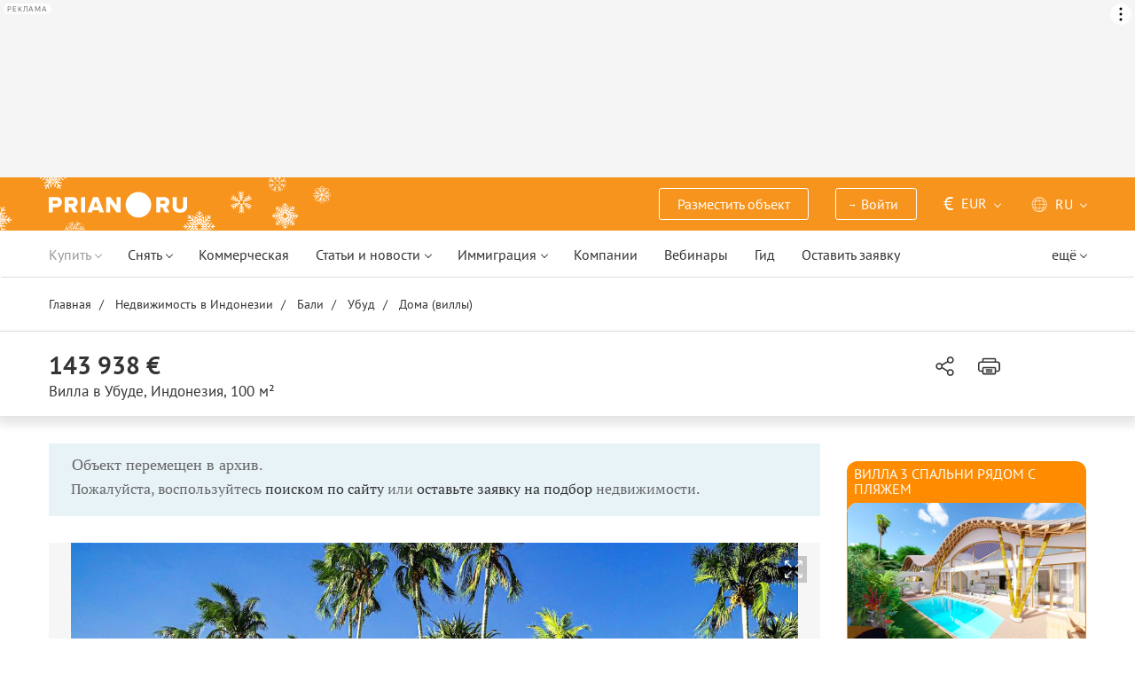

--- FILE ---
content_type: text/html; charset=UTF-8
request_url: https://prian.ru/price/indonesia-30440-3885266.html
body_size: 22449
content:
<!DOCTYPE html>
<html lang="ru">
                <head>
    <title>Купить виллу в Убуде, Индонезия - цена 13 362 051 рублей, 100 м², 1 этаж – Prian.ru</title>
    <!--[if IE]>
    <meta http-equiv="X-UA-Compatible" content="IE=edge,chrome=1">
    <![endif]-->
    <meta http-equiv="Content-Type" content="text/html; charset=UTF-8">
        <meta name="viewport" content="width=device-width, initial-scale=1, maximum-scale=1">
        <meta name="description" content="Вилла в Убуде площадью 100 м² без участка за 13 362 051 рублей (143 966 евро). Купить виллу в Убуде, Индонезия на портале зарубежной недвижимости Prian.ru">
    <meta name="keywords" content="">
    <meta name="SKYPE_TOOLBAR" CONTENT="SKYPE_TOOLBAR_PARSER_COMPATIBLE">
    <meta name="msapplication-config" content="none"/>
    <meta name="msapplication-TileColor" content="#474747">
    <meta name="msapplication-TileImage" content="https://img.prian.ru/assets/img/mstile-144x144.png?v=NmYO8WoKWA">
    <meta name="msapplication-config" content="https://img.prian.ru/assets/img/browserconfig.xml"/>
    <meta name="referrer" content="origin-when-cross-origin" />
    <meta name="pmail-verification" content="b9299f02678e825ad6640f1eab9ef5c0">
    <meta name="format-detection" content="telephone=no">
                                                                                <link rel="preload" href="https://img.prian.ru/assets/js/jquery.min.js?1707401997" as="script">
        <link rel="dns-prefetch" href="https://mc.webvisor.org/"/>
        <link rel="preconnect" href="https://www.google-analytics.com/"/>
                <link rel="canonical" href="https://prian.ru/price/indonesia-30440-3885266.html"/>
                    <meta name="Googlebot-News" content="noindex, nofollow">
                                <link rel="alternate" type="application/rss+xml" title="RSS (Новости)" href="//prian.ru/rss/news_ru.xml" />
        <link rel="alternate" type="application/rss+xml" title="RSS (Статьи и обзоры)" href="//prian.ru/rss/pub_ru.xml" />
        <link rel="manifest" href="https://img.prian.ru/assets/img/manifest.json">
    <link rel="icon" type="image/png" href="https://img.prian.ru/assets/img/favicon-16x16.png" sizes="16x16">
    <link rel="icon" type="image/png" href="https://img.prian.ru/assets/img/favicon-32x32.png" sizes="32x32">
    <link rel="icon" type="image/png" href="https://img.prian.ru/assets/img/favicon-96x96.png" sizes="96x96">
    <link rel="apple-touch-icon" sizes="57x57" href="https://img.prian.ru/assets/img/apple-touch-icon-57x57.png">
    <link rel="apple-touch-icon" sizes="60x60" href="https://img.prian.ru/assets/img/apple-touch-icon-60x60.png">
    <link rel="apple-touch-icon" sizes="72x72" href="https://img.prian.ru/assets/img/apple-touch-icon-72x72.png">
    <link rel="apple-touch-icon" sizes="76x76" href="https://img.prian.ru/assets/img/apple-touch-icon-76x76.png">
    <link rel="apple-touch-icon" sizes="114x114" href="https://img.prian.ru/assets/img/apple-touch-icon-114x114.png">
    <link rel="apple-touch-icon" sizes="120x120" href="https://img.prian.ru/assets/img/apple-touch-icon-120x120.png">
    <link rel="apple-touch-icon" sizes="144x144" href="https://img.prian.ru/assets/img/apple-touch-icon-144x144.png">
    <link rel="apple-touch-icon" sizes="152x152" href="https://img.prian.ru/assets/img/apple-touch-icon-152x152.png">
    <link rel="apple-touch-icon" sizes="180x180" href="https://img.prian.ru/assets/img/apple-touch-icon-180x180.png">
    <script>
    var site_lng = parseInt("1");
    var country_url = "indonesia";
    var static_path = "https://img.prian.ru";
</script>
                        <style>
    /* cyrillic-ext */
    @font-face {
        font-family: "PT Sans", sans-serif;
        font-style: normal;
        font-weight: 400;
        font-display: swap;
        src: local('PT Sans'), local('PTSans-Regular'), url(https://img.prian.ru/fonts/jizaRExUiTo99u79D0-ExdGM.woff2) format('woff2');
        unicode-range: U+0460-052F, U+1C80-1C88, U+20B4, U+2DE0-2DFF, U+A640-A69F, U+FE2E-FE2F;
    }
    /* cyrillic */
    @font-face {
        font-family: PT Sans;
        font-style: normal;
        font-weight: 400;
        font-display: swap;
        src: local('PT Sans'), local('PTSans-Regular'), url(https://img.prian.ru/fonts/jizaRExUiTo99u79D0aExdGM.woff2) format('woff2');
        unicode-range: U+0400-045F, U+0490-0491, U+04B0-04B1, U+2116;
    }
    /* latin-ext */
    @font-face {
        font-family: 'PT Sans';
        font-style: normal;
        font-weight: 400;
        font-display: swap;
        src: local('PT Sans'), local('PTSans-Regular'), url(https://img.prian.ru/fonts/jizaRExUiTo99u79D0yExdGM.woff2) format('woff2');
        unicode-range: U+0100-024F, U+0259, U+1E00-1EFF, U+2020, U+20A0-20AB, U+20AD-20CF, U+2113, U+2C60-2C7F, U+A720-A7FF;
    }
    /* latin */
    @font-face {
        font-family: 'PT Sans';
        font-style: normal;
        font-weight: 400;
        font-display: swap;
        src: local('PT Sans'), local('PTSans-Regular'), url(https://img.prian.ru/fonts/jizaRExUiTo99u79D0KExQ.woff2) format('woff2');
        unicode-range: U+0000-00FF, U+0131, U+0152-0153, U+02BB-02BC, U+02C6, U+02DA, U+02DC, U+2000-206F, U+2074, U+20AC, U+2122, U+2191, U+2193, U+2212, U+2215, U+FEFF, U+FFFD;
    }
    /* cyrillic-ext */
    @font-face {
        font-family: 'PT Sans';
        font-style: normal;
        font-weight: 700;
        font-display: swap;
        src: local('PT Sans Bold'), local('PTSans-Bold'), url(https://img.prian.ru/fonts/jizfRExUiTo99u79B_mh0OOtLQ0Z.woff2) format('woff2');
        unicode-range: U+0460-052F, U+1C80-1C88, U+20B4, U+2DE0-2DFF, U+A640-A69F, U+FE2E-FE2F;
    }
    /* cyrillic */
    @font-face {
        font-family: 'PT Sans';
        font-style: normal;
        font-weight: 700;
        font-display: swap;
        src: local('PT Sans Bold'), local('PTSans-Bold'), url(https://img.prian.ru/fonts/jizfRExUiTo99u79B_mh0OqtLQ0Z.woff2) format('woff2');
        unicode-range: U+0400-045F, U+0490-0491, U+04B0-04B1, U+2116;
    }
    /* latin-ext */
    @font-face {
        font-family: 'PT Sans';
        font-style: normal;
        font-weight: 700;
        font-display: swap;
        src: local('PT Sans Bold'), local('PTSans-Bold'), url(https://img.prian.ru/fonts/jizfRExUiTo99u79B_mh0OCtLQ0Z.woff2) format('woff2');
        unicode-range: U+0100-024F, U+0259, U+1E00-1EFF, U+2020, U+20A0-20AB, U+20AD-20CF, U+2113, U+2C60-2C7F, U+A720-A7FF;
    }
    /* latin */
    @font-face {
        font-family: 'PT Sans';
        font-style: normal;
        font-weight: 700;
        font-display: swap;
        src: local('PT Sans Bold'), local('PTSans-Bold'), url(https://img.prian.ru/fonts/jizfRExUiTo99u79B_mh0O6tLQ.woff2) format('woff2');
        unicode-range: U+0000-00FF, U+0131, U+0152-0153, U+02BB-02BC, U+02C6, U+02DA, U+02DC, U+2000-206F, U+2074, U+20AC, U+2122, U+2191, U+2193, U+2212, U+2215, U+FEFF, U+FFFD;
    }
    /* cyrillic-ext */
    @font-face {
        font-family: 'PT Serif';
        font-style: normal;
        font-weight: 400;
        font-display: swap;
        src: local('PT Serif'), local('PTSerif-Regular'), url(https://img.prian.ru/fonts/EJRVQgYoZZY2vCFuvAFbzr-tdg.woff2) format('woff2');
        unicode-range: U+0460-052F, U+1C80-1C88, U+20B4, U+2DE0-2DFF, U+A640-A69F, U+FE2E-FE2F;
    }
    /* cyrillic */
    @font-face {
        font-family: 'PT Serif';
        font-style: normal;
        font-weight: 400;
        font-display: swap;
        src: local('PT Serif'), local('PTSerif-Regular'), url(https://img.prian.ru/fonts/EJRVQgYoZZY2vCFuvAFSzr-tdg.woff2) format('woff2');
        unicode-range: U+0400-045F, U+0490-0491, U+04B0-04B1, U+2116;
    }
    /* latin-ext */
    @font-face {
        font-family: 'PT Serif';
        font-style: normal;
        font-weight: 400;
        font-display: swap;
        src: local('PT Serif'), local('PTSerif-Regular'), url(https://img.prian.ru/fonts/EJRVQgYoZZY2vCFuvAFYzr-tdg.woff2) format('woff2');
        unicode-range: U+0100-024F, U+0259, U+1E00-1EFF, U+2020, U+20A0-20AB, U+20AD-20CF, U+2113, U+2C60-2C7F, U+A720-A7FF;
    }
    /* latin */
    @font-face {
        font-family: 'PT Serif';
        font-style: normal;
        font-weight: 400;
        font-display: swap;
        src: local('PT Serif'), local('PTSerif-Regular'), url(https://img.prian.ru/fonts/EJRVQgYoZZY2vCFuvAFWzr8.woff2) format('woff2');
        unicode-range: U+0000-00FF, U+0131, U+0152-0153, U+02BB-02BC, U+02C6, U+02DA, U+02DC, U+2000-206F, U+2074, U+20AC, U+2122, U+2191, U+2193, U+2212, U+2215, U+FEFF, U+FFFD;
    }
    /* cyrillic-ext */
    @font-face {
        font-family: 'PT Serif', sans-serif ;
        font-style: normal;
        font-weight: 700;
        font-display: swap;
        src: local('PT Serif Bold'), local('PTSerif-Bold'), url(https://img.prian.ru/fonts/EJRSQgYoZZY2vCFuvAnt66qfVyvHpA.woff2) format('woff2');
        unicode-range: U+0460-052F, U+1C80-1C88, U+20B4, U+2DE0-2DFF, U+A640-A69F, U+FE2E-FE2F;
    }
    /* cyrillic */
    @font-face {
        font-family: 'PT Serif';
        font-style: normal;
        font-weight: 700;
        font-display: swap;
        src: local('PT Serif Bold'), local('PTSerif-Bold'), url(https://img.prian.ru/fonts/EJRSQgYoZZY2vCFuvAnt66qWVyvHpA.woff2) format('woff2');
        unicode-range: U+0400-045F, U+0490-0491, U+04B0-04B1, U+2116;
    }
    /* latin-ext */
    @font-face {
        font-family: 'PT Serif';
        font-style: normal;
        font-weight: 700;  font-display: swap;
        src: local('PT Serif Bold'), local('PTSerif-Bold'), url(https://img.prian.ru/fonts/EJRSQgYoZZY2vCFuvAnt66qcVyvHpA.woff2) format('woff2');
        unicode-range: U+0100-024F, U+0259, U+1E00-1EFF, U+2020, U+20A0-20AB, U+20AD-20CF, U+2113, U+2C60-2C7F, U+A720-A7FF;
    }
    /* latin */
    @font-face {
        font-family: 'PT Serif';
        font-style: normal;
        font-weight: 700;
        font-display: swap;
        src: local('PT Serif Bold'), local('PTSerif-Bold'), url(https://img.prian.ru/fonts/EJRSQgYoZZY2vCFuvAnt66qSVys.woff2) format('woff2');
        unicode-range: U+0000-00FF, U+0131, U+0152-0153, U+02BB-02BC, U+02C6, U+02DA, U+02DC, U+2000-206F, U+2074, U+20AC, U+2122, U+2191, U+2193, U+2212, U+2215, U+FEFF, U+FFFD;
    }
    /* !!!!!!!!!safari webkit*/
    /* cyrillic-ext */
    @font-face {
        font-family: 'PT Sans', sans-serif;
        font-style: normal;
        font-weight: 400;  font-display: swap;
        src: local('PT Sans'), local('PTSans-Regular'), url(https://img.prian.ru/fonts/jizaRExUiTo99u79D0-ExcOPIDUg-g.woff2) format('woff2');
        unicode-range: U+0460-052F, U+1C80-1C88, U+20B4, U+2DE0-2DFF, U+A640-A69F, U+FE2E-FE2F;
    }
    /* cyrillic */
    @font-face {
        font-family: 'PT Sans', sans-serif;
        font-style: normal;
        font-weight: 400;  font-display: swap;
        src: local('PT Sans'), local('PTSans-Regular'), url(https://img.prian.ru/fonts/jizaRExUiTo99u79D0aExcOPIDUg-g.woff2) format('woff2');
        unicode-range: U+0400-045F, U+0490-0491, U+04B0-04B1, U+2116;
    }
    /* latin-ext */
    @font-face {
        font-family: 'PT Sans', sans-serif;
        font-style: normal;
        font-weight: 400;  font-display: swap;
        src: local('PT Sans'), local('PTSans-Regular'), url(https://img.prian.ru/fonts/jizaRExUiTo99u79D0yExcOPIDUg-g.woff2) format('woff2');
        unicode-range: U+0100-024F, U+0259, U+1E00-1EFF, U+2020, U+20A0-20AB, U+20AD-20CF, U+2113, U+2C60-2C7F, U+A720-A7FF;
    }
    /* latin */
    @font-face {
        font-family: 'PT Sans', sans-serif;
        font-style: normal;
        font-weight: 400;  font-display: swap;
        src: local('PT Sans'), local('PTSans-Regular'), url(https://img.prian.ru/fonts/jizaRExUiTo99u79D0KExcOPIDU.woff2) format('woff2');
        unicode-range: U+0000-00FF, U+0131, U+0152-0153, U+02BB-02BC, U+02C6, U+02DA, U+02DC, U+2000-206F, U+2074, U+20AC, U+2122, U+2191, U+2193, U+2212, U+2215, U+FEFF, U+FFFD;
    }
    /* cyrillic-ext */
    @font-face {
        font-family: 'PT Sans', sans-serif;
        font-style: normal;
        font-weight: 700;  font-display: swap;
        src: local('PT Sans Bold'), local('PTSans-Bold'), url(https://img.prian.ru/fonts/jizfRExUiTo99u79B_mh0OOtLR8a8zILig.woff2) format('woff2');
        unicode-range: U+0460-052F, U+1C80-1C88, U+20B4, U+2DE0-2DFF, U+A640-A69F, U+FE2E-FE2F;
    }
    /* cyrillic */
    @font-face {
        font-family: 'PT Sans', sans-serif;
        font-style: normal;
        font-weight: 700;  font-display: swap;
        src: local('PT Sans Bold'), local('PTSans-Bold'), url(https://img.prian.ru/fonts/jizfRExUiTo99u79B_mh0OqtLR8a8zILig.woff2) format('woff2');
        unicode-range: U+0400-045F, U+0490-0491, U+04B0-04B1, U+2116;
    }
    /* latin-ext */
    @font-face {
        font-family: 'PT Sans', sans-serif;
        font-style: normal;
        font-weight: 700;  font-display: swap;
        src: local('PT Sans Bold'), local('PTSans-Bold'), url(https://img.prian.ru/fonts/jizfRExUiTo99u79B_mh0OCtLR8a8zILig.woff2) format('woff2');
        unicode-range: U+0100-024F, U+0259, U+1E00-1EFF, U+2020, U+20A0-20AB, U+20AD-20CF, U+2113, U+2C60-2C7F, U+A720-A7FF;
    }
    /* latin */
    @font-face {
        font-family: 'PT Sans', sans-serif;
        font-style: normal;
        font-weight: 700;  font-display: swap;
        src: local('PT Sans Bold'), local('PTSans-Bold'), url(https://img.prian.ru/fonts/jizfRExUiTo99u79B_mh0O6tLR8a8zI.woff2) format('woff2');
        unicode-range: U+0000-00FF, U+0131, U+0152-0153, U+02BB-02BC, U+02C6, U+02DA, U+02DC, U+2000-206F, U+2074, U+20AC, U+2122, U+2191, U+2193, U+2212, U+2215, U+FEFF, U+FFFD;
    }
    /* cyrillic-ext */
    @font-face {
        font-family: 'PT Serif', sans-serif;
        font-style: normal;
        font-weight: 400;  font-display: swap;
        src: local('PT Serif'), local('PTSerif-Regular'), url(https://img.prian.ru/fonts/EJRVQgYoZZY2vCFuvAFbzr-_dSb_nco.woff2) format('woff2');
        unicode-range: U+0460-052F, U+1C80-1C88, U+20B4, U+2DE0-2DFF, U+A640-A69F, U+FE2E-FE2F;
    }
    /* cyrillic */
    @font-face {
        font-family: 'PT Serif', sans-serif;
        font-style: normal;
        font-weight: 400;  font-display: swap;
        src: local('PT Serif'), local('PTSerif-Regular'), url(https://img.prian.ru/fonts/EJRVQgYoZZY2vCFuvAFSzr-_dSb_nco.woff2) format('woff2');
        unicode-range: U+0400-045F, U+0490-0491, U+04B0-04B1, U+2116;
    }
    /* latin-ext */
    @font-face {
        font-family: 'PT Serif', sans-serif;
        font-style: normal;
        font-weight: 400;  font-display: swap;
        src: local('PT Serif'), local('PTSerif-Regular'), url(https://img.prian.ru/fonts/EJRVQgYoZZY2vCFuvAFYzr-_dSb_nco.woff2) format('woff2');
        unicode-range: U+0100-024F, U+0259, U+1E00-1EFF, U+2020, U+20A0-20AB, U+20AD-20CF, U+2113, U+2C60-2C7F, U+A720-A7FF;
    }
    /* latin */
    @font-face {
        font-family: 'PT Serif', sans-serif;
        font-style: normal;
        font-weight: 400;  font-display: swap;
        src: local('PT Serif'), local('PTSerif-Regular'), url(https://img.prian.ru/fonts/EJRVQgYoZZY2vCFuvAFWzr-_dSb_.woff2) format('woff2');
        unicode-range: U+0000-00FF, U+0131, U+0152-0153, U+02BB-02BC, U+02C6, U+02DA, U+02DC, U+2000-206F, U+2074, U+20AC, U+2122, U+2191, U+2193, U+2212, U+2215, U+FEFF, U+FFFD;
    }
    /* cyrillic-ext */
    @font-face {
        font-family: 'PT Serif', sans-serif;
        font-style: normal;
        font-weight: 700;  font-display: swap;
        src: local('PT Serif Bold'), local('PTSerif-Bold'), url(https://img.prian.ru/fonts/EJRSQgYoZZY2vCFuvAnt66qfVyvVp8NAyIw.woff2) format('woff2');
        unicode-range: U+0460-052F, U+1C80-1C88, U+20B4, U+2DE0-2DFF, U+A640-A69F, U+FE2E-FE2F;
    }
    /* cyrillic */
    @font-face {
        font-family: 'PT Serif', sans-serif;
        font-style: normal;
        font-weight: 700;  font-display: swap;
        src: local('PT Serif Bold'), local('PTSerif-Bold'), url(https://img.prian.ru/fonts/EJRSQgYoZZY2vCFuvAnt66qWVyvVp8NAyIw.woff2) format('woff2');
        unicode-range: U+0400-045F, U+0490-0491, U+04B0-04B1, U+2116;
    }
    /* latin-ext */
    @font-face {
        font-family: 'PT Serif', sans-serif;
        font-style: normal;
        font-weight: 700;  font-display: swap;
        src: local('PT Serif Bold'), local('PTSerif-Bold'), url(https://img.prian.ru/fonts/EJRSQgYoZZY2vCFuvAnt66qcVyvVp8NAyIw.woff2) format('woff2');
        unicode-range: U+0100-024F, U+0259, U+1E00-1EFF, U+2020, U+20A0-20AB, U+20AD-20CF, U+2113, U+2C60-2C7F, U+A720-A7FF;
    }
    /* latin */
    @font-face {
        font-family: 'PT Serif', sans-serif;
        font-style: normal;
        font-weight: 700;  font-display: swap;
        src: local('PT Serif Bold'), local('PTSerif-Bold'), url(https://img.prian.ru/fonts/EJRSQgYoZZY2vCFuvAnt66qSVyvVp8NA.woff2) format('woff2');
        unicode-range: U+0000-00FF, U+0131, U+0152-0153, U+02BB-02BC, U+02C6, U+02DA, U+02DC, U+2000-206F, U+2074, U+20AC, U+2122, U+2191, U+2193, U+2212, U+2215, U+FEFF, U+FFFD;
    }
    /*!!!!!!!!Trident*/
    @font-face {
        font-family: 'PT Sans';
        font-style: normal;
        font-weight: 400; font-display: swap;
        src: local('PT Sans'), local('PTSans-Regular'), url(https://img.prian.ru/fonts/O5pe56LvR8OXax_Q9tUMDg.woff) format('woff');
    }
    @font-face {
        font-family: 'PT Sans';
        font-style: normal;
        font-weight: 700; font-display: swap;
        src: local('PT Sans Bold'), local('PTSans-Bold'), url(https://img.prian.ru/fonts/kTYfCWJhlldPf5LnG4ZnHBsxEYwM7FgeyaSgU71cLG0.woff) format('woff');
    }
    @font-face {
        font-family: 'PT Serif';
        font-style: normal;
        font-weight: 400; font-display: swap;
        src: local('PT Serif'), local('PTSerif-Regular'), url(https://img.prian.ru/fonts/Sh5y9ATXtXKFxn1y2pIqd_esZW2xOQ-xsNqO47m55DA.woff) format('woff');
    }
    @font-face {
        font-family: 'PT Serif';
        font-style: normal;
        font-weight: 700; font-display: swap;
        src: local('PT Serif Bold'), local('PTSerif-Bold'), url(https://img.prian.ru/fonts/QABk9IxT-LFTJ_dQzv7xpCfE9Gpc2xZQgtwyMvPhThE.woff) format('woff');
    }
</style>                                                                <link rel="stylesheet" href="https://img.prian.ru/assets/css/style_card.css?1766067830" >
            <meta property="og:image" content="https://img.prian.ru/2024_03/19/20240319144520277987230o.jpg"/>                    
<script type="text/javascript">(window.Image ? (new Image()) : document.createElement('img')).src = location.protocol + '//vk.com/rtrg?r=ZZc1hf2JejoZQz7q5KHwN2wTMDgwGAMw*EoSJ9Mxz/G4pJjRWt**LAnKP3PfkeUI0MmHtJr6HFSTxMPzkQ1Mjxn*sxt7w7PoQwMrHMcgsGVqSxNjiooETeN4uWqxSnEk2UTJLZ8EMdXSBqH/rI/y8woqJW/McBiz7mKAyZgNmBQ-&pixel_id=1000037753';</script>
<script>
var ga_error_type = "";
var ga_item_type = "free";
var ga_item_id = "";
var ga_page_cat_type = "detail";
var gtm_json_parameters = JSON.parse('{"pageType":"detail","objectId":"3885266","objectType":"free","country":"indonesia","pageRegion":"bali","pageDistrict":"ubud","dealType":"buy","objectGroupType":"houses","objectSubtype":"\u0432\u0438\u043b\u043b\u0430"}');
var ga_fstr;
var dataLayerComplete;
window.dataLayer=window.dataLayer || [];
var gtm_type_place;
var gtm_client_id;
var gtm_version = 1;
//console.log(gtm_json_parameters);
gtm_json_parameters.event = 'init';
dataLayer.push(gtm_json_parameters);
</script>
<script>(function(w,d,s,l,i){w[l]=w[l]||[];w[l].push({'gtm.start':
new Date().getTime(),event:'gtm.js'});var f=d.getElementsByTagName(s)[0],
j=d.createElement(s),dl=l!='dataLayer'?'&l='+l:'';j.async=true;j.src=
'//www.googletagmanager.com/gtm.js?id='+i+dl;f.parentNode.insertBefore(j,f);
})(window,document,'script','dataLayer','GTM-WM8FFQ');</script>
                    <script>window.yaContextCb = window.yaContextCb || []</script>
    <script src="https://yandex.ru/ads/system/context.js" async></script>
    <script>
        var AdFoxOwnerId = 406274;
        var content_detail_banners = 0;
                var search_banners = 0;
        var rightbanners = 1;
        var headbanners = 1;
        var search_teaser_banners = 0;
        var search_block_banners = 0;
        var country_page_banners = 0;
        var immigration_banner = 0;
        var commercial_search_banner = 0;
        var commercial_brand_banner = 0;
        var index_brand_banner = 0;
        var map_brand_banner = 0;
        var slotPage = 1;
        var dfp_targeting_info = 0;
        var custom_targeting = "";//puid3
        var commerce_targeting = '';//puid2
        var article_custom_targeting = "";//puid4
        var article_heads_targeting = '';//puid5
                var dfp_articleid = 0;
        var jump_point = 0;
        var right_jump_point = 0;
        var right_banners_carousel_width = 921;
        var right_breakpoint = 1219;
        var top_breakpoint = 991;
        var wide_right_banner_places = ["adfox_164743212551843023","adfox_164743216097878880","adfox_16474321807881292","adfox_16474321807881291"];
        var right_slots = [];
                var searchload = 0;
        var right_banner_carousel;
        var adslot_top = null;
        var first_display = 0;
        var teaser_slots = [];
        var banner_places = null;
                var start_counter = new Date();
        var top_mapping = null;
        var tm_mobile = 1;
                var div_banner_name = '';
        //console.log('START stamp 0 ms');
    </script>
    <script>
            var adfox_head = {
                0: {'pp': 'cbkd', 'ps': 'fnqr', 'p2': 'hoii', 'divname': 'adfox_164751281069437240', 'minwidth': 0, 'maxwidth': 320},//[320, 94]
                320: {'pp': 'cbkd', 'ps': 'fnqr', 'p2': 'hoii', 'divname': 'adfox_164751281069437240', 'minwidth': 320, 'maxwidth': 360},//[320, 94]
                360: {'pp': 'cbkd', 'ps': 'fnqr', 'p2': 'hoki', 'divname': 'adfox_164751281069437240', 'minwidth': 360, 'maxwidth': 375},//[360, 106]
                375: {'pp': 'cbkd', 'ps': 'fnqr', 'p2': 'hoko', 'divname': 'adfox_164751281069437240', 'minwidth': 375, 'maxwidth': 393},//[375, 110]
                393: {'pp': 'cbkd', 'ps': 'fnqr', 'p2': 'hokp', 'divname': 'adfox_164751281069437240', 'minwidth': 393, 'maxwidth': 414},//[393, 115]
                414: {'pp': 'cbkd', 'ps': 'fnqr', 'p2': 'hokq', 'divname': 'adfox_164751281069437240', 'minwidth': 414, 'maxwidth': 481},//[414, 128]
                481: {'pp': 'cbkd', 'ps': 'fnqr', 'p2': 'hojo', 'divname': 'adfox_164751281069437240', 'minwidth': 481, 'maxwidth': 769},//[768, 200]
                769: {'pp': 'cbkd', 'ps': 'fnqr', 'p2': 'hojo', 'divname': 'adfox_164751281069437240', 'minwidth': 769, 'maxwidth': 992},//[768, 200]
                991: {'pp': 'cbkd', 'ps': 'fnqr', 'p2': 'hoks', 'divname': 'adfox_16475306084567464', 'minwidth': 992, 'maxwidth': 1025},//[1024, 200]
                1025: {'pp': 'cbkd', 'ps': 'fnqr', 'p2': 'hokt', 'divname': 'adfox_16475306084567464', 'minwidth': 1025, 'maxwidth': 1281},//[1280, 200]
                1281: {'pp': 'cbkd', 'ps': 'fnqr', 'p2': 'hoku', 'divname': 'adfox_16475306084567464', 'minwidth': 1281, 'maxwidth': 1367},//[1366, 200]
                1367: {'pp': 'cbkd', 'ps': 'fnqr', 'p2': 'hokw', 'divname': 'adfox_16475306084567464', 'minwidth': 1367, 'maxwidth': 1441},//[1440, 200]
                1441: {'pp': 'cbkd', 'ps': 'fnqr', 'p2': 'hokx', 'divname': 'adfox_16475306084567464', 'minwidth': 1441, 'maxwidth': 1601},//[1600, 200]
                1601: {'pp': 'cbkd', 'ps': 'fnqr', 'p2': 'hojm', 'divname': 'adfox_16475306084567464', 'minwidth': 1601, 'maxwidth': 10000}//[1920, 200]
            };
                var adfox_right = {
                    1: {'pp': 'cbhb', 'ps': 'fnqr', 'p2': 'hogs', 'divname': 'adfox_164743212551843023'},
                    2: {'pp': 'cbhc', 'ps': 'fnqr', 'p2': 'hogs', 'divname': 'adfox_164743216097878880'},
                    3: {'pp': 'cbhd', 'ps': 'fnqr', 'p2': 'hogs', 'divname': 'adfox_16474321807881292'},
                    4: {'pp': 'cxhx', 'ps': 'fnqr', 'p2': 'hogs', 'divname': 'adfox_16474321807881291'}
                };
            var adfox_right_bottom_banner = {
                1: {'pp': 'crwv', 'ps': 'fnqr', 'p2': 'hubm', 'divname': 'adfox_165954370092979518'},
                2: {'pp': 'crwv', 'ps': 'fnqr', 'p2': 'huck', 'divname': 'adfox_165954370092979518'}
            };
            </script>
            <script type="application/ld+json">{"@context":"https:\/\/schema.org","@type":"Product","name":"\u0412\u0438\u043b\u043b\u0430 за 143 938 \u0435\u0432\u0440\u043e \u0432 \u0423\u0431\u0443\u0434\u0435, \u0418\u043d\u0434\u043e\u043d\u0435\u0437\u0438\u044f 100 кв.м.","description":"\u0412\u0438\u043b\u043b\u0430 100 \u043c2, \u0432\u0438\u0434 \u043d\u0430 \u0440\u0438\u0441\u043e\u0432\u044b\u0435 \u043f\u043e\u043b\u044f, \u0431\u0430\u0441\u0441\u0435\u0439\u043d, \u0432 \u0437\u0430\u043a\u0440\u044b\u0442\u043e\u043c \u043a\u043e\u043c\u043f\u043b\u0435\u043a\u0441\u0435 \u041f\u0435\u0440\u0432\u043e\u043d\u0430\u0447\u0430\u043b\u044c\u043d\u044b\u0439 \u0432\u0437\u043d\u043e\u0441 25% . \u0420\u0430\u0441\u0441\u0440\u043e\u0447\u043a\u0430 0% \u043d\u0430 15 \u043c\u0435\u0441\u044f\u0446\u0435\u0432. \r\n\u042d\u0442\u043e \u043f\u0440\u0435\u0441\u0435\u0439\u043b \u043f\u0435\u0440\u0432\u0430\u044f \u0438 \u0441\u0430\u043c\u0430\u044f \u0432\u044b\u0433\u043e\u0434\u043d\u0430\u044f \u0446\u0435\u043d\u0430, \u043f\u0435\u0440\u0432\u0430\u044f \u0446\u0435\u043d\u0430, \u0434\u0430\u043b\u0435\u0435 \u043e\u043d\u0430 \u0431\u0443\u0434\u0435\u0442 \u0440\u0430\u0441\u0442\u0438, \u043a\u0430\u043f\u0438\u0442\u0430\u043b\u0438\u0437\u0430\u0446\u0438\u044f \u043a \u043e\u043a\u043e\u043d\u0447\u0430\u043d\u0438\u044e \u0441\u0442\u0440\u043e\u0438\u0442\u0435\u043b\u044c\u0441\u0442\u0432\u0430 + 34%. \r\n\u0423","image":"https:\/\/img.prian.ru\/2024_03\/19\/20240319144520277987230o.jpg","url":"https:\/\/prian.ru\/price\/indonesia-30440-3885266.html","offers":{"@type":"Offer","businessFunction":"sell","availability":"https:\/\/schema.org\/LimitedAvailability","price":"170000","priceCurrency":"EUR","availableAtOrFrom":{"@type":"Place","address":{"@type":"PostalAddress","streetAddress":null,"addressLocality":"\u0423\u0431\u0443\u0434","addressCountry":"\u0418\u043d\u0434\u043e\u043d\u0435\u0437\u0438\u044f"}}}}</script>    
                </head>
<body  class="bg_white  ">
            <noscript><iframe src="//www.googletagmanager.com/ns.html?id=GTM-WM8FFQ"
height="0" width="0" style="display:none;visibility:hidden"></iframe></noscript>
<script type="text/javascript" >
        var yaCounterID = 230430;
        var yaParams = {"page_targeting":"other","page_type":"price","country":"indonesia","region":"bali","district":"ubud","operation":"buy","object_type":["houses","habit"]};
</script>
<script type="text/javascript" >
    (function(m,e,t,r,i,k,a){m[i]=m[i]||function(){(m[i].a=m[i].a||[]).push(arguments)};
        m[i].l=1*new Date();
        for (var j = 0; j < document.scripts.length; j++) {if (document.scripts[j].src === r) { return; }}
        k=e.createElement(t),a=e.getElementsByTagName(t)[0],k.async=1,k.src=r,a.parentNode.insertBefore(k,a)})
    (window, document, "script", "https://mc.webvisor.org/metrika/tag_ww.js", "ym");
    ym(yaCounterID, "init", {
        clickmap:true,
        trackLinks:true,
        accurateTrackBounce:true,
        webvisor:true,
        params: window.yaParams||{}
    });
</script>
<noscript><div><img src="https://mc.yandex.ru/watch/230430" style="position:absolute; left:-9999px;" alt="" /></div></noscript>
        <div id='adfox_16475306084567464' class="pr-b-top_baner" data-render="20"></div>
    <div class="banner-top-mob top-zero  hide-print">
        <div id='adfox_164751281069437240' class="text-center head_mobile" data-render="20"></div>
    </div>
<a id="top"></a>
<header id="prian-header" class="pr-header ">
	<nav class="navbar navbar-top  ny_logo">
		<div class="container">
																<a class="navbar-brand" href="//prian.ru/" title="Prian.ru – недвижимость за рубежом"></a>
									<ul class="nav navbar-nav navbar-icon">
				<li class="favorites-head-count clickYaEvent" data-ya="addLikeHeader" style="display: none">
					<a href="//prian.ru/favorites/" title="Избранные объекты"><img src="https://img.prian.ru/assets/img/heart.svg" class="icon heart-white" alt="Избранные объекты"><span class="favorites-count all_favorites_count"></span></a>
				</li>
				<li class="listing-head-count clickYaEvent" data-ya="addSearchHeader" style="display: none">
					<a href="//prian.ru/savedsearch/" title="Сохранённый поиск"><img src="https://img.prian.ru/assets/img/magnifier.svg" class="icon magnifier" alt="Сохранённый поиск"><span class="favorites-count all_urls_count"></span></a>
				</li>
			</ul>
						<button type="button" class="navbar-toggle collapsed" data-toggle="collapse" data-target="#navbar" aria-expanded="false" aria-controls="navbar">
				<span class="sr-only"></span>
				<span class="icon-bar"></span>
				<span class="icon-bar"></span>
				<span class="icon-bar"></span>
				<span class="count pr-js-user_logged_count" style="display:none"></span>
			</button>
		</div>
	</nav>
	<div id="navbar" class="collapse navbar-collapse"  aria-expanded="false">
		<div class="container">
			<nav class="navbar-subtop">
												<ul class="nav navbar-nav navbar-icon">
					<li class="favorites-head-count clickYaEvent" data-ya="addLikeHeader" style="display: none">
						<a href="//prian.ru/favorites/" title="Избранные объекты"><img src="https://img.prian.ru/assets/img/heart.svg" class="icon heart-white" alt="Избранные объекты"><span class="favorites-count all_favorites_count"></span></a>
					</li>
					<li class="listing-head-count clickYaEvent" data-ya="addSearchHeader" style="display: none">
						<a href="//prian.ru/savedsearch/" title="Сохранённый поиск"><img src="https://img.prian.ru/assets/img/magnifier.svg" class="icon magnifier" alt="Сохранённый поиск"><span class="favorites-count all_urls_count"></span></a>
					</li>
				</ul>
				<ul class="nav navbar-nav">
															<li class="hide-tablet-vertical pr-js-user_notlogged" style="display:none">
						<a href="//prian.ru/about/subscription/" class="button-head"><span>Разместить объект</span></a>
					</li>
															<li class="dropdown enter-block pr-js-user_notlogged" style="display:none">
						<a href="#" class="dropdown-toggle button-head" data-toggle="dropdown" role="button" aria-haspopup="true" aria-expanded="false">
							<span><i class="arrow">&#8594;</i>Войти</span>
						</a>
						<ul class="dropdown-menu hide-tablet-vertical">
							<li><a href="//prian.ru/enter/" class="enter goToEnter clickYaEvent" data-ya="addEnterHeader">Войти</a></li>
							<li><a href="//prian.ru/register/" class="goToRegister clickYaEvent" data-ya="addRegisterHeader">Регистрация</a></li>
						</ul>
						<ul class="dropdown-menu hide visible-tablet-vertical">
							<li>
								<span class="icon">
									<svg><use xlink:href="/assets/img/p-icon.svg?1109251604#user"></use></svg>
								</span>
								<span>
									<a href="//prian.ru/enter/" class="enter goToEnter clickYaEvent" data-ya="addEnterHeader">Войти</a> /
									<a href="//prian.ru/register/" class="goToRegister clickYaEvent" data-ya="addRegisterHeader">Регистрация</a>
								</span>
							</li>
						</ul>
					</li>
															<li class="dropdown user-block pr-js-user_logged_login pr-js-user_logged_ul" style="display:none">
						<a href="#" class="dropdown-toggle" data-toggle="dropdown" role="button" aria-haspopup="true" aria-expanded="false">
							<i class="icon icon-bg user-icon user-white"></i>
							<i class="icon icon-bg user-icon message-white"></i>
							<span class="pr-js-user_logged_menu pr-js-user_logged_name">Личный кабинет</span>
							<i class="icon chevron"></i>
						</a>
						<ul class="dropdown-menu pr-js-menu_head_lk hide-tablet-vertical">
							<li><a href="#" class="account_logout">Выход</a></li>
						</ul>
						<ul class="dropdown-menu enter-user pr-js-menu_head_lk_mobile hidden visible-tablet-vertical">
							<li>
								<a href="//prian.ru/enter/">
									<span class="icon">
										<svg><use xlink:href="/assets/img/p-icon.svg?1109251604#user"></use></svg>
									</span>
									<span class="name pr-js-user_logged_name">Личный кабинет</span>
								</a>
								<a href="#" class="account_logout">Выход</a>
							</li>
						</ul>
					</li>
										<li class="dropdown drpdn-block drpdn-block-curr">
						<a href="#" class="dropdown-toggle" data-toggle="dropdown" role="button" aria-haspopup="true" aria-expanded="false">
							<i class="curr-symb">&#8364;</i>EUR<i class="icon chevron"></i></a>
						<ul class="dropdown-menu">
															<li><a href="#" data-currency="1" data-abbr="USD" class="pr-js-change_currency">&#36; USD</a></li>
															<li><a >&#8364; EUR</a></li>
															<li><a href="#" data-currency="3" data-abbr="RUB" class="pr-js-change_currency">&#8381; RUB</a></li>
													</ul>
					</li>
																<li class="dropdown drpdn-block">
							<a href="#" class="dropdown-toggle" data-toggle="dropdown" role="button" aria-haspopup="true" aria-expanded="false">
								<i class="icon icon-bg earch"></i>RU<i class="icon chevron"></i></a>
							<ul class="dropdown-menu">
																																						<li><a title="на русском" >RU</a></li>
																																								<li><a href="#" title="in english" data-toggle="modal" data-target="#myModal" data-domain="prianproperty.com" data-href="/price/indonesia-30440-3885266.html" data-confirm="You will now be redirected to the website Prianproperty.com" data-title="Please note" data-button="Ok" data-cancel="Cancel" class="pr-js-gotoinfo" data-event="redirect2info_ok" data-cancelevent="redirect2info_cancel">EN</a></li>
																																		</ul>
						</li>
														</ul>
			</nav>
		</div>
													<nav class="navbar navbar-menu">
			<div class="container">
				<ul class="nav navbar-nav headMenu">
																							<li class="subnav  act  ">																<a class="pr-js-subnav clickYaEvent " data-ya="clickPropertySearchHeader" href="//prian.ru/search/"   data-menu="16">
																		<span class="hide-tablet-vertical">Купить</span> <span class="hide visible-tablet-vertical">Купить недвижимость</span>																		<i class="icon chevron"></i>								</a>
																																								<nav class="navbar navbar-menu navbar-menu-sub">
									<div class="container">
										<ul class="nav navbar-nav">
																							<li class="  ">
																										<a class="clickYaEvent " data-ya="goToHouseTest" href="//prian.ru/houses/"   data-menu="30">Дом</a>
																									</li>
																							<li class="  ">
																										<a class="clickYaEvent " data-ya="goToApartmentTest" href="//prian.ru/apartments/"   data-menu="31">Квартиру</a>
																									</li>
																							<li class="  ">
																										<a class=" "  href="//prian.ru/land/"   data-menu="32">Землю</a>
																									</li>
																							<li class="  ">
																										<a class=" "  href="//prian.ru/complexes/"   data-menu="128">Жилые комплексы</a>
																									</li>
																					</ul>
									</div>
								</nav>
															</li>
																													<li class="subnav    ">																<a class="pr-js-subnav  "  href="//prian.ru/rent/"   data-menu="17">
																		<span class="hide-tablet-vertical">Снять</span> <span class="hide visible-tablet-vertical">Снять недвижимость</span>																		<i class="icon chevron"></i>								</a>
																																								<nav class="navbar navbar-menu navbar-menu-sub">
									<div class="container">
										<ul class="nav navbar-nav">
																							<li class="  ">
																										<a class=" "  href="//prian.ru/rent/houses/"   data-menu="39">Дом</a>
																									</li>
																							<li class="  ">
																										<a class=" "  href="//prian.ru/rent/apartments/"   data-menu="40">Квартиру</a>
																									</li>
																					</ul>
									</div>
								</nav>
															</li>
																													<li class="    ">																<a class=" clickYaEvent " data-ya="head_commercial_click" href="//prian.ru/commercial/"   data-menu="68">
																		<span>Коммерческая</span>																										</a>
																																							</li>
																													<li class="subnav    ">																<a class="pr-js-subnav  "  href="//prian.ru/content/"   data-menu="19">
																		<span>Статьи и новости</span>																		<i class="icon chevron"></i>								</a>
																																								<nav class="navbar navbar-menu navbar-menu-sub">
									<div class="container">
										<ul class="nav navbar-nav">
																							<li class="  ">
																										<a class=" "  href="//prian.ru/content/head/laws-and-regulations/"   data-menu="34">Недвижимость</a>
																									</li>
																							<li class="  ">
																										<a class=" "  href="//prian.ru/content/head/investment-and-finance/"   data-menu="35">Инвестиции</a>
																									</li>
																							<li class="  ">
																										<a class=" "  href="//prian.ru/content/immigration-residence-permits-citizenship/"   data-menu="36">ВНЖ и иммиграция</a>
																									</li>
																							<li class="  ">
																										<a class=" "  href="//prian.ru/content/head/life-abroad/"   data-menu="37">Жизнь за рубежом</a>
																									</li>
																							<li class="  ">
																										<a class=" "  href="//prian.ru/content/head/work-abroad/"   data-menu="38">Работа за рубежом</a>
																									</li>
																					</ul>
									</div>
								</nav>
															</li>
																													<li class="subnav    ">																<a class="pr-js-subnav  "  href="//prian.ru/immigration/"   data-menu="20">
																		<span>Иммиграция</span>																		<i class="icon chevron"></i>								</a>
																																								<nav class="navbar navbar-menu navbar-menu-sub">
									<div class="container">
										<ul class="nav navbar-nav">
																							<li class="  ">
																										<a class=" "  href="//prian.ru/immigration/"   data-menu="64">Подобрать программу</a>
																									</li>
																							<li class="  ">
																										<a class=" "  href="//prian.ru/immigration/programs/residence-permit-by-buying-property/"   data-menu="65">ВНЖ за недвижимость</a>
																									</li>
																							<li class="  ">
																										<a class=" "  href="//prian.ru/immigration/programs/citizenship-by-investment/"   data-menu="66">Гражданство за инвестиции</a>
																									</li>
																							<li class="  ">
																										<a class=" "  href="//prian.ru/immigration/company/"   data-menu="67">Иммиграционные консультанты</a>
																									</li>
																					</ul>
									</div>
								</nav>
															</li>
																													<li class="    ">																<a class="  "  href="//prian.ru/company/"   data-menu="21">
																		<span>Компании</span>																										</a>
																																							</li>
																													<li class="   hide-laptop visible-tablet-vertical ">																<a class="  "  href="//prian.ru/events/"   data-menu="22">
																		<span>Вебинары</span><span class="badge-menu notification workshop hide"></span>																										</a>
																																							</li>
																													<li class="    ">																<a class="  "  href="//prian.ru/about/guide/2025/" target="_blank"  data-menu="23">
																		<span>Гид</span>																										</a>
																																							</li>
																													<li class=" request_link  hide-laptop visible-tablet-vertical ">																<a class=" clickYaEvent " data-ya="clickRequestHeader" href="//prian.ru/request/"   data-menu="18">
																		<span>Оставить заявку</span>																										</a>
																																							</li>
																																																																															</ul>
				<ul class="nav navbar-nav navbar-right headMenu">
																																																																																																																																																														<li class="dropdown">
						<a href="#" class="dropdown-toggle" data-toggle="dropdown" role="button" aria-haspopup="true" aria-expanded="false">ещё<i class="icon chevron"></i></a>
						<ul class="dropdown-menu">
																																																																																																																		<li class=" hide show-laptop hide-tablet-vertical ">
										<a class=" "  href="//prian.ru/events/"   data-menu="22">
											Вебинары<span class="badge-menu notification workshop hide"></span>										</a>
									</li>
																																															<li class="request_link hide show-laptop hide-tablet-vertical ">
										<a class="clickYaEvent " data-ya="clickRequestHeader" href="//prian.ru/request/"   data-menu="18">
											Оставить заявку										</a>
									</li>
																																<li class="  ">
										<a class=" "  href="//prian.ru/special_edition/"   data-menu="25">
											Спецпроекты										</a>
									</li>
																																<li class="  ">
										<a class=" "  href="//prian.ru/about/"   data-menu="26">
											О проекте										</a>
									</li>
																																<li class="  ">
										<a class=" "  href="//prian.ru/about/adv/"   data-menu="27">
											Реклама на сайте										</a>
									</li>
																																<li class="  ">
										<a class=" "  href="//prian.ru/feedback/"   data-menu="29">
											Обратная связь										</a>
									</li>
																													<li class="pr-js-user_logged_login hidden show-laptop hide-tablet-vertical"><a href="//prian.ru/about/subscription/">Разместить объявление</a></li>
							<li class="pr-js-user_notlogged hide visible-tablet-vertical"><a href="//prian.ru/about/subscription/">Разместить объявление</a></li>
													</ul>
					</li>
									</ul>
									<ul class="nav navbar-nav navbar-lng-tablet">
												<li class="lng">Переключить язык:&nbsp;								<span>RU</span><span>/</span><a href="#" id="engidinfo" title="in english" data-toggle="modal" data-target="#myModal" data-domain="prianproperty.com" data-href="/price/indonesia-30440-3885266.html" data-confirm="You will now be redirected to the website Prianproperty.com" data-title="Please note" data-button="Ok" data-cancel="Cancel" class="pr-js-gotoinfo" data-event="redirect2info_ok" data-cancelevent="redirect2info_cancel">EN</a></li>
												<li class="lng">Выбрать валюту:&nbsp;<span>EUR</span><span>/</span><a href="#" title="USD" data-currency="1" data-abbr="USD" class="pr-js-change_currency">USD</a><span>/</span><a href="#" title="RUB" data-currency="3" data-abbr="RUB" class="pr-js-change_currency">RUB</a></li>
					</ul>
											</div>
		</nav>
			</div>
</header>
<form name="language_form" action="/price/indonesia-30440-3885266.html" method="POST">
<input type="hidden" id="current_language" value="ru">
<input type="hidden" name="head_language" id="head_language" value="0">
</form>
<form name="currency_form" action="/price/indonesia-30440-3885266.html" method="POST">
<input type="hidden" name="head_currency" id="head_currency" value="0">
</form>
<header class="header-print"><img src="https://img.prian.ru/assets/img/logo-printable-prian.png"  alt="a" class="logo_one"><div class="header-print-txt ">Версия<br>для печати</div></header>    
                        <div class="card company-page">
    <div class="container">
                                                                                                                                                                                <ol  class="breadcrumb  ">
                <li >
            <a  href="//prian.ru/">
                <span >Главная</span></a>
                    </li>
                                            <li >
                    <a  href="//prian.ru/indonesia/">
                        <span >Недвижимость в Индонезии</span></a>
                                    </li>
                                                <li >
                    <a  href="//prian.ru/indonesia/bali/">
                        <span >Бали</span></a>
                                    </li>
                                                <li >
                    <a  href="//prian.ru/indonesia/bali/ubud/">
                        <span >Убуд</span></a>
                                    </li>
                                                <li >
                    <a  href="//prian.ru/indonesia/bali/ubud/houses/">
                        <span >Дома (виллы)</span></a>
                                    </li>
                                            </ol>
<script type="application/ld+json">
{"@context": "https://schema.org","@type": "BreadcrumbList","itemListElement":[{"@type": "ListItem","position": 1,"name" : "Главная","item" : "https://prian.ru"},
            {"@type": "ListItem","position": 2,"name" : "Недвижимость в Индонезии","item" : "https://prian.ru/indonesia/"},                {"@type": "ListItem","position": 3,"name" : "Бали","item" : "https://prian.ru/indonesia/bali/"},                {"@type": "ListItem","position": 4,"name" : "Убуд","item" : "https://prian.ru/indonesia/bali/ubud/"},                {"@type": "ListItem","position": 5,"name" : "Дома (виллы)","item" : "https://prian.ru/indonesia/bali/ubud/houses/"}            ]}
</script>
    </div>
    <div class="c-header c-sticky header-line">
    <div class="container">
        <div class="row">
            <div class="col-lg-12 c-header--wrap">
                <div class="c-header__container">
                                            <p class="c-header__price">
                            143 938 &#8364;
                        </p>
                                        <div class="c-header__title">Вилла в Убуде, Индонезия, 100 м²</div>
                </div>
                <div class="c-header__action-bar hide-print ">
                    <ul class="c-actions">
                                                <li class="c-actions__item">
                            <a href="#" class="c-actions__toggle" title="Поделиться">
                                <i class="c-actions__svg c-actions__svg_share">
                                    <svg>
                                        <use xlink:href="/assets/img/p-icon.svg?1109251604#share"></use>
                                    </svg>
                                </i>
                            </a>
                            <div class="c-popup c-popup_share">
                                <span class="c-popup__title">Поделиться:</span>
                                <div class="socnet js-pr-socnet-share"></div>
                            </div>
                        </li>                        
                        <li class="c-actions__item c-actions__item_display">
                            <a href="#" class="pr-b-object-pr1__link print_link clickYaEvent" data-url="//prian.ru/price/print/indonesia-30440-3885266.html" target="_blank" title="Версия для печати" data-ya="print">
                                <i class="c-actions__svg">
                                    <svg>
                                        <use xlink:href="/assets/img/p-icon.svg?1109251604#print"></use>
                                    </svg>
                                </i>
                            </a>
                        </li>
                                            </ul>
                                    </div>
                <nav class="c-nav navbar">
                    <ul class="nav navbar-nav">
                        <li class="c-nav__item"><a href="#about" class="c-nav__anchor">
                                                                    Фото/карта
                                                        </a></li>
                                                    <li class="c-nav__item"><a href="#characters" class="c-nav__anchor">Характеристики</a></li>
                    </ul>
                </nav>
            </div>
        </div>
    </div>
</div>    <section class="c-main">
        <div class="container">
            <div class="row">
                <div class="col-lg-9">
                                            <div class="c-info-message">
        <img width="250" src="https://img.prian.ru/assets/img/lang/archive_ru.svg" alt="">
        <p>Пожалуйста, воспользуйтесь <a target="_blank" href="/search/">поиском по сайту</a> или <a target="_blank" href="/request/">оставьте заявку на подбор</a> недвижимости.</p>
    </div>
                    <div class="c-about" id="about">
    <div class="c-about__block tab-content">
        <div class="tab-pane fade active in" id="card-tab-1">
            <div class="c-slider c-slider_main">
                <div class="pre-slider">
                                        <ul class="lightSlider lSSlide lSSlideOuter">
                        <li class="lslide active">
                                                                                                                                        <img src="https://img.prian.ru/2024_03/19/20240319144520277987230o.jpg" alt="Вилла в Убуде, Индонезия, 100 м² - фото 1"/>
                                                                                                </li>
                    </ul>
                </div>
                <div class="c-slider__counter">
                    <svg><use xlink:href="/assets/img/p-icon.svg?1109251604#camera"></use></svg>
                    <span class="currentSlide">1</span>/<span class="totalSlide">1</span>
                </div>
                <ul id="imageGallery" class="ls-hidden price_detail">
                                                                    <li data-thumb="https://img.prian.ru/c/140x80/2024_03/19/20240319144520277987230o.jpg" data-src="https://img.prian.ru/2024_03/19/20240319144520277987230o.jpg" class="c-slider__to-modal">
                                                            <img data-src="https://img.prian.ru/2024_03/19/20240319144520277987230o.jpg" alt="Вилла в Убуде, Индонезия, 100 м² - фото 1"/>
                        </li>
                                                            </ul>
                        </div>
        </div>
        <div class="tab-pane fade" id="card-tab-2">
                            <div class="map hide-print" id="price_map"></div>
                    </div>
        <div class="tab-pane fade" id="card-tab-3">
                    <div class="c-modal__block c-video">
                        <div class="c-video__overlay">
                            <picture>
                                                                <img data-src="https://img.prian.ru/assets/img/dummies/680x510.png" alt="" class="c-video__overlay-img">
                            </picture>
                            <button class="c-video__button">
                                <svg class="c-video__svg" x="0px" y="0px" viewBox="0 0 493.8 493" enable-background="new 0 0 493.8 493" xml:space="preserve">
                                  <g>
                                      <path d="M246.1,0C110.2,0,0,110.2,0,246.1S110.2,493,246.9,493c135.9,0,246.9-110.2,246.9-246.9C493,110.2,382.8,0,246.1,0zM246.1,468.8c-121.9,0-221.9-100-221.9-222.7S123.4,24.2,246.1,24.2s222.7,100,222.7,221.9C468.8,368.8,368.8,468.8,246.1,468.8z"></path>
                                      <polygon points="192.2,369.5 377.3,246.9 192.2,123.4 "></polygon>
                                  </g>
                                </svg>
                                Смотреть видео
                            </button>
                        </div>
                        <iframe class="youtube-video" width="100%" height="570" data-src="https://www.youtube.com/embed/p-uywnufPBE?rel=0&controls=1&showinfo=0" frameborder="0" allow="autoplay; encrypted-media" allowfullscreen></iframe>
                    </div>
                                    </div>
    </div>
        <ul class="card-tabs">
        <li class="active">
            <a href="#card-tab-1" data-toggle="tab" data-target="#card-tab-1" aria-expanded="false">
                <svg class="svg-icon">
                    <use xlink:href="/assets/img/p-icon.svg?1109251604#camera"></use>
                </svg>
                Фото
            </a>
        </li>
                    <li>
                <a href="#card-tab-2" data-toggle="tab" data-target="#card-tab-2" aria-expanded="false" class="open-map clickYaEvent" data-map="price_map" data-ya="DetailMap">
                    <svg class="svg-icon">
                        <use xlink:href="/assets/img/p-icon.svg?1109251604#map"></use>
                    </svg>
                    Карта
                </a>
            </li>
                            <li>
                <a href="#card-tab-3" data-toggle="tab" data-target="#card-tab-3" aria-expanded="false" class="video-tab">
                    <svg class="svg-icon">
                        <use xlink:href="/assets/img/p-icon.svg?1109251604#video"></use>
                    </svg>
                    Видео
                </a>
            </li>
                        <li class="desc">
            <div>
                ID объекта на сайте Prian.ru: 3885266<br>                                Дата последнего обновления: 10.06.2025<br>                Количество просмотров: 1446</div>
        </li>
    </ul>
</div>                    <div class="c-block c-block-desc">
    <div class="c-header__container">
                    <p class="c-header__price">
                143 938 &#8364;
            </p>
                <h1 class="c-header__title">Вилла в Убуде, Индонезия, 100 м²</h1>
    </div>
    <div class="b-icon">
        <span title="Площадь"><svg><use xlink:href="/assets/img/p-icon.svg?1109251604#sheme-square"></use></svg>100 м<sup>2</sup></span>                    <span title="Всего комнат"><svg><use xlink:href="/assets/img/p-icon.svg?1109251604#sheme-room"></use></svg>2</span>            <span title="Количество спален"><svg><use xlink:href="/assets/img/p-icon.svg?1109251604#sheme-bedroom"></use></svg>1</span>            <span title="Количество ванных комнат"><svg><use xlink:href="/assets/img/p-icon.svg?1109251604#sheme-bathroom"></use></svg>2</span>                    </div>
    </div>
<hr class="hide-mobile">
<ul class="c-about__tabs c-about__tabs_modal c-about__tabs_bottom c-tabs">
        <li class="c-about__tab c-tabs__item">
        <a class="c-tabs__anchor open-mobile-map clickYaEvent" href="#" data-toggle="modal" data-target="#cardModal" data-open="about-map" data-map="price_map_modal" data-ya="DetailMap">
            <svg class="svg-icon">
                <use xlink:href="/assets/img/p-icon.svg?1109251604#map"></use>
            </svg>
            <span>На карте</span>
            <svg class="svg-icon">
                <use xlink:href="/assets/img/p-icon.svg?1109251604#arrow"></use>
            </svg>
        </a>
    </li>
                <li class="c-about__tab c-tabs__item">
            <a class="c-tabs__anchor" href="#" data-toggle="modal" data-target="#cardModal" data-open="about-video">
                <svg class="svg-icon">
                    <use xlink:href="/assets/img/p-icon.svg?1109251604#video"></use>
                </svg>
                <span>Видео</span>
                <svg class="svg-icon">
                    <use xlink:href="/assets/img/p-icon.svg?1109251604#arrow"></use>
                </svg>
            </a>
        </li>
            <li class="desc">
        <div>
            ID объекта на сайте Prian.ru: 3885266<br>                        Дата последнего обновления: 10.06.2025<br>            Количество просмотров: 1446</div>
    </li>
</ul>                    <div class="c-block" id="characters">
    <h2 class="c-block__header">Основные характеристики</h2>
    <div class="c-block__content">
        <div class="c-block__div c-block__div_diff">
            <table class="c-params">
                                    <tr class="c-params__row">
                                            <td class="c-params__key">Цена продажи</td>
                                                                                                                            <td class="c-params__value">
                                143 938 &#8364;
                            </td>
                                                                </tr>
                                    <tr class="c-params__row">
                                            <td class="c-params__key">Площадь дома</td>
                        <td class="c-params__value">
                            <b>100 м²</b>
                        </td>
                                        </tr>
                                    <tr class="c-params__row">
                                            <td class="c-params__key">Этажность</td>
                        <td class="c-params__value">
                            <b>1</b>
                        </td>
                                        </tr>
                                    <tr class="c-params__row">
                                            <td class="c-params__key">Всего комнат</td>
                        <td class="c-params__value">
                            <b>2</b>
                        </td>
                                        </tr>
                                    <tr class="c-params__row">
                                            <td class="c-params__key">Количество спален</td>
                        <td class="c-params__value">
                            <b>1</b>
                        </td>
                                        </tr>
                                    <tr class="c-params__row">
                                            <td class="c-params__key">Количество ванных</td>
                        <td class="c-params__value">
                            <b>2</b>
                        </td>
                                        </tr>
                                                    </table></div>
                    <div class="c-block__div c-block__div_diff">
                        <table class="c-params">
                                    <tr class="c-params__row">
                        <td class="c-params__key">Адрес</td>
                        <td class="c-params__value">
                                                                                                <b><a href="//prian.ru/indonesia/" title="Недвижимость в Индонезии" target="_blank">Индонезия</a></b>,                                                                     <b><a href="//prian.ru/indonesia/bali/ubud/" title="Недвижимость в Убуде" target="_blank">Убуд</a></b>                                                                                                                </td>
                    </tr>
                                    </table>
            <div class="c-addparams">
            </div>
        </div>
    </div>
</div>
<hr>
                                                            <input type="hidden" id="visit_detail" value="3885266">
<input type="hidden" id="visit_detail_object_type" value="31">
<input type="hidden" id="type_visit_detail" value="">
    <input type="hidden" id="p_status" value="3">
        <input type="hidden" id="c_status" value="2">
<div class="c-block c-block_description" id="description">
    <h2 class="c-block__header">Описание</h2>
    <div class="c-block__content c-description disable_text_select">
                    <p class="c-block__tagline">РАССРОЧКА НА 15 МЕСЯЦЕВ. ДОХОД ОТ 22%</p>
        <div><p>Вилла 100 м2, вид на рисовые поля, бассейн, в закрытом комплексе Первоначальный взнос 25% . Рассрочка 0% на 15 месяцев.</p> 
<p>Это пресейл первая и самая выгодная цена, первая цена, далее она будет расти, капитализация к окончанию строительства + 34%.<br/>
Управляющая компания комплекса международного уровня Farsight Villas &amp; Hotels Management. Можно найти о ней информацию в интернете.</p> 
<p>Если Вы на Бали мы можем встретиться и посмотреть всё вживую или заходите в гости, на чашечку кофе, пообщаться и выбрать недвижимость на Бали без риска. Наш офис находится в Чангу.<br/>
Либо мы можем пообщаться в комфортном для Вас формате.</p> 
<p>Когда Вам удобно созвониться с Бали?</p> 
<p>Комплекс расположен в самой лучшем районе Бали для проживания и сюда стремятся всё туристы, приезжающие на остров - Убуде. В 10 минутах от комплекса водопады, рестораны, кафе, магазины, парки, спортивные и йога центры. Ретриты и центры духовных практик. А так же здесь сосредоточено бизнес сообщество острова.</p> 
<p>В настоящее время есть виллы с 1 и 2мя спальнями.</p> 
<p>️Виллы 100 м2 Стоимость 170.000 $ с одной спальней.<br/>
Виллы 133 м2 с 2 спальнями 235 000 $<br/>
️ROI от 17% годовых! Это от 27 160$ в год, чистая прибыль с учётом всех налогов и расходов. <br/>
️В стоимость входит полная меблировка под ключ, техника, предметы декора, текстиль, постельное бельё и посуда. Формат заезжай и живи.<br/>
️Рассрочка на время строительства.<br/>
️Полностью пассивный доход - управляющая компания берет на себя все процессы сдачи в аренду.<br/>
️Опытный застройщик с реализованными проектами на Бали.</p> 
<p>Остались вопросы? Напишите мне сообщение)</p></div>
    </div>
</div>
<hr>
                                    <div class="c-block c-block_contacts page-break-avoid">
            <h2 class="c-block__header">Компания</h2>
            <div class="c-block__content c-contacts">
                <div class="c-block__div_third">
                    <div class="c-contacts__info">
                                                <div class="c-contacts__logo-desc-block">
                                <a href="//prian.ru/company/30440.html" class="companyinfo c-anchor c-contacts__company-name clickYaEvent" data-ya="dko2company">Bali Real Estate</a>
                                <a href="//prian.ru/company/30440.html" class="c-contacts__showmore clickYaEvent" data-ya="dko2company">
                                    <span><svg><use xlink:href="/assets/img/p-icon.svg?1109251604#suitcase"></use></svg></span>
                                    <span class="border">Подробнее о компании</span>
                                </a>
                        </div>
                    </div>
                </div>
            </div>
        </div>
        <hr>
                    <ul class="c-actions c-actions_mobile">
        <li class="c-actions__item">
        <a href="#" class="c-actions__toggle" title="Поделиться">
            <i class="c-actions__svg c-actions__svg_share">
                <svg>
                    <use xlink:href="/assets/img/p-icon.svg?1109251604#share"></use>
                </svg>
            </i>
        </a>
        <div class="c-popup c-popup_share">
            <span class="c-popup__title">Поделиться:</span>
            <div class="socnet js-pr-socnet-share"></div>
        </div>
    </li>
    <li class="c-actions__item c-actions__item_display">
        <a href="#" class="print_link" data-url="//prian.ru/price/print/indonesia-30440-3885266.html" target="_blank" title="Версия для печати">
            <i class="c-actions__svg">
                <svg>
                    <use xlink:href="/assets/img/p-icon.svg?1109251604#print"></use>
                </svg>
            </i>
        </a>
    </li>
    </ul>
<hr class="hide visible-tablet-vertical">
<div class="c-block c-block_statistic hide-print" id="statistic">
    <h2 class="c-block__header">Стоимость проживания в Убуде</h2>
    <div class="panel-group c-accordion pr-js-card-accordion" id="accordion" role="tablist" aria-multiselectable="true">
        <div class="panel ">
            <div class="panel-heading" role="tab" id="c-showing-header-1">
                <h4 class="panel-title">
                    <a class="clickYaEvent" data-ya="NumbeoFirst" role="button" data-toggle="collapse" data-parent="#accordion" href="#c-showing-1" aria-expanded="false" aria-controls="c-showing-1">
                        <svg><use xlink:href="/assets/img/p-icon.svg?1109251604#wallet"></use></svg>
                        <span>Узнать стоимость проживания в Убуде</span>
                        <svg><use xlink:href="/assets/img/p-icon.svg?1109251604#arrow"></use></svg>
                    </a>
                </h4>
            </div>
            <div id="c-showing-1" class="panel-collapse collapse" role="tabpanel" aria-labelledby="c-showing-header-1">
                <div class="panel-body">
                    <div class="c-block__content c-comparison">
                        <span class="c-showing__title"><b>Стоимость проживания в Убуде</b></span>
                        <div class="c-comparison__container">
                                <table class="c-comparison__table  c-comparison__table_cols-2  c-comparison__table_small-margin">
                                    <thead>
                                    <tr>
                                        <th colspan="2">Рестораны</th>
                                    </tr>
                                    </thead>
                                    <tbody>
                                                                            <tr>
                                            <td>Капуччино</td>
                                            <td>2.22 &#8364;</td>
                                        </tr>
                                                                            <tr>
                                            <td>Газировка (бутылка, 0.33 л)</td>
                                            <td>0.94 &#8364;</td>
                                        </tr>
                                                                            <tr>
                                            <td>Местное разливное пиво (0,5 л)</td>
                                            <td>2.08 &#8364;</td>
                                        </tr>
                                                                            <tr>
                                            <td>Комбо-обед в McDonalds </td>
                                            <td>3.85 &#8364;</td>
                                        </tr>
                                                                            <tr>
                                            <td>Обед на двоих в ресторане среднего уровня</td>
                                            <td>26.68 &#8364;</td>
                                        </tr>
                                                                            <tr>
                                            <td>Обед в недорогом ресторане</td>
                                            <td>2.37 &#8364;</td>
                                        </tr>
                                                                            <tr>
                                            <td>Вода (бутылка, 0,33 л)</td>
                                            <td>0.45 &#8364;</td>
                                        </tr>
                                                                            <tr>
                                            <td>Импортное пиво (бутылка 0,33 л)</td>
                                            <td>4.30 &#8364;</td>
                                        </tr>
                                                                        </tbody>
                                </table>
                                <table class="c-comparison__table  c-comparison__table_cols-2  c-comparison__table_small-margin">
                                    <thead>
                                    <tr>
                                        <th colspan="2">Магазины</th>
                                    </tr>
                                    </thead>
                                    <tbody>
                                                                            <tr>
                                            <td>Яблоки (1кг)</td>
                                            <td>3.92 &#8364;</td>
                                        </tr>
                                                                            <tr>
                                            <td>Бананы (1 кг)</td>
                                            <td>0.59 &#8364;</td>
                                        </tr>
                                                                            <tr>
                                            <td>Бутылка вина</td>
                                            <td>23.72 &#8364;</td>
                                        </tr>
                                                                            <tr>
                                            <td>Куриное филе (1 кг)</td>
                                            <td>6.00 &#8364;</td>
                                        </tr>
                                                                            <tr>
                                            <td>Местное пиво (бутылка 0,5 л)</td>
                                            <td>2.08 &#8364;</td>
                                        </tr>
                                                                            <tr>
                                            <td>Яйца (12 штук)</td>
                                            <td>1.78 &#8364;</td>
                                        </tr>
                                                                            <tr>
                                            <td>Салат-латук (1 головка)</td>
                                            <td>0.59 &#8364;</td>
                                        </tr>
                                                                            <tr>
                                            <td>Свежий хлеб (500 г)</td>
                                            <td>0.98 &#8364;</td>
                                        </tr>
                                                                            <tr>
                                            <td>Местный сыр (1 кг)</td>
                                            <td>11.86 &#8364;</td>
                                        </tr>
                                                                            <tr>
                                            <td>Молоко (1 л)</td>
                                            <td>1.30 &#8364;</td>
                                        </tr>
                                                                            <tr>
                                            <td>Пачка сигарет</td>
                                            <td>1.48 &#8364;</td>
                                        </tr>
                                                                            <tr>
                                            <td>Картофель (1 кг)</td>
                                            <td>0.92 &#8364;</td>
                                        </tr>
                                                                            <tr>
                                            <td>Рис (белый) (1 кг)</td>
                                            <td>0.91 &#8364;</td>
                                        </tr>
                                                                            <tr>
                                            <td>Вода (бутылка, 1.5 л)</td>
                                            <td>0.42 &#8364;</td>
                                        </tr>
                                                                            <tr>
                                            <td>Импортное пиво (бутылка 0,33 литра)</td>
                                            <td>4.65 &#8364;</td>
                                        </tr>
                                                                        </tbody>
                                </table>
                                <table class="c-comparison__table  c-comparison__table_cols-2  c-comparison__table_small-margin">
                                    <thead>
                                    <tr>
                                        <th colspan="2">Транспорт</th>
                                    </tr>
                                    </thead>
                                    <tbody>
                                                                            <tr>
                                            <td>Бензин (1 л)</td>
                                            <td>0.75 &#8364;</td>
                                        </tr>
                                                                        </tbody>
                                </table>
                                <table class="c-comparison__table  c-comparison__table_cols-2  c-comparison__table_small-margin">
                                    <thead>
                                    <tr>
                                        <th colspan="2">Аренда (в месяц)</th>
                                    </tr>
                                    </thead>
                                    <tbody>
                                                                            <tr>
                                            <td>Квартира (1 спальня) в центре города</td>
                                            <td>642.34 &#8364;</td>
                                        </tr>
                                                                            <tr>
                                            <td>Квартира (1 спальня), вне центра</td>
                                            <td>340.93 &#8364;</td>
                                        </tr>
                                                                            <tr>
                                            <td>Квартира (3 спальни) в центре города</td>
                                            <td>1 778.79 &#8364;</td>
                                        </tr>
                                                                            <tr>
                                            <td>Квартира (3 спальни), вне центра</td>
                                            <td>1 334.09 &#8364;</td>
                                        </tr>
                                                                        </tbody>
                                </table>
                                <table class="c-comparison__table  c-comparison__table_cols-2  c-comparison__table_small-margin">
                                    <thead>
                                    <tr>
                                        <th colspan="2">Коммунальные услуги</th>
                                    </tr>
                                    </thead>
                                    <tbody>
                                                                            <tr>
                                            <td>Основные (электричество, отопление, вода, мусор) для квартиры 85 м2</td>
                                            <td>53.54 &#8364;</td>
                                        </tr>
                                                                            <tr>
                                            <td>Интернет (высокоскоростное соединение)</td>
                                            <td>28.16 &#8364;</td>
                                        </tr>
                                                                        </tbody>
                                </table>
                                <table class="c-comparison__table  c-comparison__table_cols-2  c-comparison__table_small-margin">
                                    <thead>
                                    <tr>
                                        <th colspan="2">Расходы на детей</th>
                                    </tr>
                                    </thead>
                                    <tbody>
                                                                            <tr>
                                            <td>Международная начальная школа, для 1 ребенка в год</td>
                                            <td>9 879.73 &#8364;</td>
                                        </tr>
                                                                        </tbody>
                                </table>
                                <table class="c-comparison__table  c-comparison__table_cols-2  c-comparison__table_small-margin">
                                    <thead>
                                    <tr>
                                        <th colspan="2">Спорт и досуг</th>
                                    </tr>
                                    </thead>
                                    <tbody>
                                                                            <tr>
                                            <td>Билет в кино</td>
                                            <td>3.85 &#8364;</td>
                                        </tr>
                                                                            <tr>
                                            <td>Фитнес-клуб (1 месяц)</td>
                                            <td>46.45 &#8364;</td>
                                        </tr>
                                                                        </tbody>
                                </table>
                        </div>
                        <p class="c-comparison__signature">
                            Данные о стоимости проживания предоставлены сервисом Numbeo.com. Prian.ru не может никаким способом гарантировать достоверность и правильность этих данных.
                        </p>
                    </div>
                </div>
            </div>
        </div>
        <div class="panel ">
            <div class="panel-heading" role="tab" id="c-showing-header-2">
                <h4 class="panel-title">
                    <a class="clickYaEvent" data-ya="NumbeoSecond" role="button" data-toggle="collapse" data-parent="#accordion" href="#c-showing-2" aria-expanded="false" aria-controls="c-showing-2">
                        <svg><use xlink:href="/assets/img/p-icon.svg?1109251604#tower"></use></svg>
                        <span>Сравнить стоимость проживания со своим (другим) городом</span>
                        <svg><use xlink:href="/assets/img/p-icon.svg?1109251604#arrow"></use></svg>
                    </a>
                </h4>
            </div>
            <div id="c-showing-2" class="panel-collapse collapse" role="tabpanel" aria-labelledby="c-showing-header-2">
                <div class="panel-body">
                    <div class="c-block__content c-comparison">
                        <span class="c-showing__title"><b>Калькулятор стоимости проживания</b></span>
                        <form class="c-comparison__form">
                            <fieldset class="c-comparison__city c-comparison__city_from">
                                <span class="c-comparison__title">Где вы живете сейчас</span>
                                <div class="c-comparison__select">
                                    <select name="" id="" class="select2-cities col-from" data-title="Выберите город" data-required="Укажите город">
                                        <option value="34949">Коламбус, США</option>
                                    </select>
                                    <div class="c-comparison__error">
                                        Выберите города для сравнения
                                    </div>
                                </div>
                            </fieldset>
                            <fieldset class="c-comparison__city c-comparison__city_target">
                                <span class="c-comparison__title">Город для сравнения</span>
                                <div class="c-comparison__select">
                                    <select name="" id="" class="select2-cities col-to" data-title="Выберите город" data-required="Укажите город">
                                                                                    <option value="11968">Убуд, Индонезия</option>
                                                                            </select>
                                    <div class="c-comparison__error">
                                        Выберите города для сравнения
                                    </div>
                                </div>
                            </fieldset>
                            <fieldset class="c-comparison__city c-comparison__city_select-currency">
                                <span class="c-comparison__title">Выбор валюты</span>
                                <div class="c-comparison__select c-comparison__select_currency">
                                    <select name="" id="" class="currency">
                                                                                                                                                                                                                        <option value="USD" >&#36;</option>
                                                                                                                                                                                                                        <option value="EUR" selected>&#8364;</option>
                                                                                                                                                                                                                        <option value="RUB" >&#8381;</option>
                                                                            </select>
                                </div>
                            </fieldset>
                            <button class="c-comparison__submit c-btn" data-type="calcNumbeoCostOfLiving" data-out="c-results_1" type="submit" id="c-comparison-1">Сравнить</button>
                        </form>
                        <div class="c-results" id="c-results_1">
                            <div class="numbeo_info"></div>
                            <p class="c-comparison__signature">
                                Данные о стоимости проживания предоставлены сервисом Numbeo.com. Prian.ru не может никаким способом гарантировать достоверность и правильность этих данных.
                            </p>
                        </div>
                    </div>
                </div>
            </div>
        </div>
        <div class="panel ">
            <div class="panel-heading" role="tab" id="c-showing-header-3">
                <h4 class="panel-title">
                    <a class="clickYaEvent" data-ya="NumbeoThird" role="button" data-toggle="collapse" data-parent="#accordion" href="#c-showing-3" aria-expanded="false" aria-controls="c-showing-3">
                        <svg><use xlink:href="/assets/img/p-icon.svg?1109251604#car"></use></svg>
                        <span>Сравнить финансовые возможности для переезда в другой город</span>
                        <svg><use xlink:href="/assets/img/p-icon.svg?1109251604#arrow"></use></svg>
                    </a>
                </h4>
            </div>
            <div id="c-showing-3" class="panel-collapse collapse" role="tabpanel" aria-labelledby="c-showing-header-3">
                <div class="panel-body">
                    <div class="c-block__content c-comparison">
                        <span class="c-showing__title"><b>Калькулятор финансовых возможностей</b></span>
                        <form class="c-comparison__form">
                            <fieldset class="c-comparison__city c-comparison__city_from c-comparison__city_margin">
                                <span class="c-comparison__title">Где вы живете сейчас</span>
                                <div class="c-comparison__select">
                                    <select name="" id="" class="select2-cities col-from" data-title="Выберите город" data-required="Укажите город">
                                        <option value="34949">Коламбус, США</option>
                                    </select>
                                    <div class="c-comparison__error">
                                        Выберите города для сравнения
                                    </div>
                                </div>
                            </fieldset>
                            <fieldset class="c-comparison__city c-comparison__city_target c-comparison__city_margin">
                                <span class="c-comparison__title">Город для сравнения</span>
                                <div class="c-comparison__select">
                                    <select name="" id="" class="select2-cities col-to" data-title="Выберите город" data-required="Укажите город">
                                                                                    <option value="11968">Убуд, Индонезия</option>
                                                                            </select>
                                    <div class="c-comparison__error">
                                        Выберите города для сравнения
                                    </div>
                                </div>
                            </fieldset>
                            <fieldset class="c-comparison__city c-comparison__city_earnings c-comparison__city_margin">
                                <span class="c-comparison__title">Сумма заработка</span>
                                <div class="c-comparison__select c-comparison__select_currency">
                                    <input type="text" id="numbeo_calc_finance_summ" class="c-comparison__input summ required selftitle" title="Укажите сумму дохода для сравнения">
                                    <select name="" id="" class="currency">
                                                                                                                                                                                                                        <option value="USD" >&#36;</option>
                                                                                                                                                                                                                        <option value="EUR" selected>&#8364;</option>
                                                                                                                                                                                                                        <option value="RUB" >&#8381;</option>
                                                                            </select>
                                    <label for="numbeo_calc_finance_summ" id="auth-message-numbeo_calc_finance_summ" class="c-comparison__error">
                                        Укажите сумму дохода для сравнения
                                    </label>
                                </div>
                            </fieldset>
                            <button class="c-comparison__submit c-btn" data-type="calcNumbeoCostOfLivingIndex" type="submit" id="c-comparison-3">Рассчитать</button>
                        </form>
                        <div class="c-results" id="c-results_3">
                            <div class="c-comparison__info">
                                <p></p>
                            </div>
                            <p class="c-comparison__signature">
                                Данные о стоимости проживания предоставлены сервисом Numbeo.com. Prian.ru не может никаким способом гарантировать достоверность и правильность этих данных.
                            </p>
                        </div>
                    </div>
                </div>
            </div>
        </div>
    </div>
</div>
                                        <div class="c-block hide-print"></div>
                    <div class="pr-b-object-best-offers hide-print"></div>
                                                                <div class="hide-laptop-lg">    <div class="pr-b-place place-adv owl-carousel hide-laptop-lg pr-b-place-carousel pr-b-banner-right_mobile  " id="pr-b-banner-right_mobile">
                                                        <div id='adfox_164743212551843023-1' class="place-adv_item" style="min-width:270px;min-height: 400px;max-width:270px;max-height: 400px;" data-render="right_banner"></div>
                                                                <div id='adfox_164743216097878880-1' class="place-adv_item" style="min-width:270px;min-height: 400px;max-width:270px;max-height: 400px;" data-render="right_banner"></div>
                                                                <div id='adfox_16474321807881292-1' class="place-adv_item" style="min-width:270px;min-height: 400px;max-width:270px;max-height: 400px;" data-render="right_banner"></div>
                                                                <div id='adfox_16474321807881291-1' class="place-adv_item" style="min-width:270px;min-height: 400px;max-width:270px;max-height: 400px;" data-render="right_banner"></div>
                                        </div>
    </div>
                </div>
                <div class="col-lg-3">
                    <div class="c-sidebar">
                        <div class="c-sidebar__banners">
                            <div class="c-sidebar__banner">
                                        <div class="pr-b-place place-adv hide-laptop pr-b-right-adv-init "  data-breakpoint="2">
                                                        <div id='adfox_164743212551843023-0' class="place-adv_item" style="min-width:270px;min-height: 400px" data-render="right_banner"></div>
                                                                <div id='adfox_164743216097878880-0' class="place-adv_item" style="min-width:270px;min-height: 400px" data-render="right_banner"></div>
                                                                <div id='adfox_16474321807881292-0' class="place-adv_item" style="min-width:270px;min-height: 400px" data-render="right_banner"></div>
                                                                <div id='adfox_16474321807881291-0' class="place-adv_item" style="min-width:270px;min-height: 400px" data-render="right_banner"></div>
                                        </div>
                            </div>
                        </div>
                                                                <div class="sidebar-right__offer exclusive-show">
                                        <!--noindex-->
                                                            <div class="obj-min obj-min-spec     pr-js-object-view     " data-page="" data-id="3956972" data-show="CCsIhy51P5jQHu4FHaLRYewtQFdDcL%2B3RA7ylMGqeFwVG64ElxhoQgNsX8p%2BIWYvKQqMaRtXzxQirrZngjDrA7L%2Bf2s1B4kp9o2z4X252Cp3hNCOpf0tK8Z7w2J224od75zCzO3zMGPgL%2F8pydtTLqt3yCJYgB77cGo7XKt65VScA969HNXtrF9j7yaWFuxD%2Bk8DxRrZSqe4tDoQkgHgMV2DYTYHOFvfwdrG%2BAB%2F9WcosBrTb11zJmBLUnuA8DDUYcjMxk37QgSNjJIKpi3DuBw83oQkFAbREfQKyAszp2LchPBk4JlBDCmyK2tVWCKoEKAhGh%2FOxn%2BzqvVJZ56UF0CzLr2kSDARuRzRoFJTNY6gSzwCNfRF2SVRMQxv2%2F1Unej6Q3Tg2KBjrvh9qpLD8Q%3D%3D" data-pagetype="5"  >
            <div class="b-slog">ВИЛЛА 3 СПАЛЬНИ РЯДОМ С ПЛЯЖЕМ</div>
        <div class="wrap">
        <a href="//prian.ru/price/indonesia-28345-3956972.html" title="Дом за 194 740 евро в Семиньяке, Индонезия" class="spec_item exclusive-block " target="_blank"  ></a>
                    <div class="b-img">
                <picture>
                                        <img class="lazy" data-src="https://img.prian.ru/c/268x155/2024_10/18/202410181147371693466403o.png" alt="Дом за 194 740 евро в Семиньяке, Индонезия" >
                </picture>
            </div>
        <div class="b-desc">
            <div class="b-desc-head">
                <div class="price">194 740 &#8364;</div>
                                    <button  type="button" class="btn add-fav addToFavourite addToFavouriteSearch" data-toggle="button" aria-pressed="true" data-id="3956972" title="Добавить объект в избранное" data-titleafter="Удалить объект из избранного" data-titlebefore="Добавить объект в избранное">
                        <svg><use xlink:href="/assets/img/p-icon.svg?1109251604#heart-red"></use></svg>
                    </button>
                    <div id="favorite-3956972" class="form-favorites" style="display: none"></div>
                                <div class="b-title">Дом в Семиньяке, Индонезия</div>
            </div>
                        <div class="b-icon">
                <span><svg><use xlink:href="/assets/img/p-icon.svg?1109251604#sheme-square"></use></svg>120 м<sup>2</sup></span>                                <span><svg><use xlink:href="/assets/img/p-icon.svg?1109251604#sheme-room"></use></svg>4</span>                <span><svg><use xlink:href="/assets/img/p-icon.svg?1109251604#sheme-bedroom"></use></svg>3</span>                <span><svg><use xlink:href="/assets/img/p-icon.svg?1109251604#sheme-bathroom"></use></svg>3</span>                                            </div>
                                                <div class="b-cut">
                <div class="txt">
                    Расположенная среди пышных тропических садов, вилла с тремя спальнями - это рай для отдыха. Расположенная на участке площадью 1,6 сотки с бассейном, выложенным белой плиткой, утопленная гостиная - идеальное место для отдыха. Эта вилла - мечта инвесторов Airbnb. В просторной спальне установлена кровать размера &quot;king-size&quot;. С видом на...                </div>
            </div>
                                    <div class="b-company">
                                    <a href="//prian.ru/company/28345.html" target="_blank">
                        Satellite Estate
                    </a>
                                                    <a href="//prian.ru/price/contact/indonesia-28345-3956972.html" title="Написать продавцу" target="_blank" class="openMessagePage gtm_listing" data-listing-id="3956972" data-price-type="1" data-status="12" rel="nofollow">
                        <svg><use xlink:href="/assets/img/p-icon.svg?1109251604#envelope"></use></svg>
                    </a>
                            </div>
                    </div>
    </div>
</div>                                                    <!--/noindex-->
                                        <div class="pr-b-place place-adv  pr-b-right-bottom-adv-init" style="">
            <div id='adfox_165954370092979518' class="place-adv_rb_item" style="min-width:270px;min-height:250px;" data-render="right_bottom_banner"></div>
    </div>
                    </div>
                    </div>
                </div>
            </div>
        </div>
    </section>
        <div class="c-compilation">
        <div class="container">
            <div class="row">
                <div class="col-xs-12">
                    <h3 class="c-compilation__title">Готовые подборки</h3>
                    <ul class="c-compilation__list">
                                                    <li class="c-compilation__item">
                                <a href="//prian.ru/indonesia/bali/canggu/houses/" class="collection-link clickYaEvent" data-ya="clickСollectionsLinks">Дома в Чангу (128)</a>
                            </li>
                                                    <li class="c-compilation__item">
                                <a href="//prian.ru/indonesia/bali/bukit/houses/" class="collection-link clickYaEvent" data-ya="clickСollectionsLinks">Дома в Буките (78)</a>
                            </li>
                                                    <li class="c-compilation__item">
                                <a href="//prian.ru/indonesia/bali/ubud/houses/" class="collection-link clickYaEvent" data-ya="clickСollectionsLinks">Дома в Убуде (69)</a>
                            </li>
                                                    <li class="c-compilation__item">
                                <a href="//prian.ru/indonesia/bali/nusa-dua/houses/" class="collection-link clickYaEvent" data-ya="clickСollectionsLinks">Дома в Нуса Дуа (18)</a>
                            </li>
                                            </ul>
                </div>
            </div>
        </div>
    </div>
<div id="cardModal" class="modal c-modal fade" role="dialog">
    <button type="button" class="close" data-dismiss="modal" aria-label="Close">
        <i class="c-svg modal__closer">
            <svg class="modal__close">
                <use xlink:href="/assets/img/p-icon.svg?1109251604#close"></use>
            </svg>
        </i>
    </button>
    <div class="modal-dialog modal-lg">
        <div class="modal-content">
            <div class="modal-header c-header c-header_modal">
                <div class="c-logo">
                    <a href="#">
                        <i class="c-svg c-logo__prian">
                            <svg>
                                <use xlink:href="/assets/img/p-icon.svg?1109251604#logo"></use>
                            </svg>
                        </i>
                    </a>
                </div>
            </div>
            <div class="modal-body">
                <div class="c-about">
                    <ul class="c-about__tabs c-about__tabs_modal c-tabs">
                        <li class="c-about__tab c-tabs__item c-tabs__item_hidden">
                            <a class="c-tabs__anchor" data-toggle="tab" href="#about-gallery" data-target="#about-gallery">Фотографии</a>
                        </li>
                                                <li class="c-about__tab c-tabs__item c-tabs__item_active">
                            <a class="c-tabs__anchor open-map clickYaEvent" data-toggle="tab" href="#about-map" data-target="#about-map" data-map="price_map_modal" data-ya="DetailMap">На карте</a>
                        </li>
                                                    <li class="c-about__tab c-tabs__item">
                                <a class="c-tabs__anchor" data-toggle="tab" href="#about-video" data-target="#about-video">Видео</a>
                            </li>
                    </ul>
                    <div class="c-about__content tab-content">
                                                <div class="c-about__block c-modal__container c-map tab-pane fade" id="about-map">
                            <div class="c-modal__main c-modal__main_map">
                                <div class="c-map__container" id="price_map_modal"></div>
                            </div>
                                                    </div>
                                                <div class="c-about__block c-modal__container tab-pane fade" id="about-video">
                            <div class="c-modal__main c-modal__main_video">
                                        <div class="c-modal__block c-video">
                                            <div class="c-video__overlay">
                                                                                                    <img src="https://img.prian.ru/assets/img/dummies/680x510.png" alt="" class="c-video__overlay-img">
                                                <button class="c-video__button">
                                                    <svg class="c-video__svg" x="0px" y="0px" viewBox="0 0 493.8 493" enable-background="new 0 0 493.8 493" xml:space="preserve">
                                                      <g>
                                                          <path d="M246.1,0C110.2,0,0,110.2,0,246.1S110.2,493,246.9,493c135.9,0,246.9-110.2,246.9-246.9C493,110.2,382.8,0,246.1,0zM246.1,468.8c-121.9,0-221.9-100-221.9-222.7S123.4,24.2,246.1,24.2s222.7,100,222.7,221.9C468.8,368.8,368.8,468.8,246.1,468.8z"></path>
                                                          <polygon points="192.2,369.5 377.3,246.9 192.2,123.4 "></polygon>
                                                      </g>
                                                    </svg>
                                                    Смотреть видео
                                                </button>
                                            </div>
                                            <iframe class="youtube-video" width="100%" height="570" data-src="https://www.youtube.com/embed/p-uywnufPBE?rel=0&controls=1&showinfo=0" frameborder="0" allow="autoplay; encrypted-media" allowfullscreen></iframe>
                                        </div>
                            </div>
                                                    </div>
                                                <div class="c-about__block c-modal__container c-tour tab-pane fade" id="about-3dtour">
                            <div class="c-modal__main">
                                <div class="c-tour__container">
                                                                    </div>
                            </div>
                                                    </div>
                    </div>
                </div>
            </div>
        </div>
    </div>
</div></div>            
            <footer class="footer skin-2">
    <div class="wrap">
        <div class="container">
            <div class="row">
                                <div class="col-sm-3 b-app-link">
                    <div class="app-link-wrap">
    <div class="title">Ищите объекты в приложении</div>
    <div class="txt"><p>Наведите камеру смартфона на QR-код, чтобы установить приложение</p>
        <svg class="arrow">
            <use xlink:href="/assets/img/app-qr-link.svg?912241147#arrow"></use>
        </svg>
    </div>
</div>
<span class="qr-link"><svg>
    <use xlink:href="/assets/img/app-qr-link.svg?912241147#app-qr-footer"></use>
</svg></span>
<div class="link-mob">
            <a href="https://redirect.appmetrica.yandex.com/serve/1181994601133695640?appmetrica_js_redirect=0" class="" target="_blank">
            <svg>
                <use xlink:href="/assets/img/app-qr-link.svg?912241147#app-logo-apple"></use>
            </svg>
        </a>
        <a href="https://redirect.appmetrica.yandex.com/serve/461418660368526971?appmetrica_js_redirect=0" class="" target="_blank">
            <svg>
                <use xlink:href="/assets/img/app-qr-link.svg?912241147#app-logo-android"></use>
            </svg>
        </a>
    </div>                </div>
                                <div class="col-sm-6 b-link">
                                                                        <span><a href="//prian.ru/search/" class="clickYaEvent" data-ya="clickPropertySearchFooter" >Поиск недвижимости</a></span>
                                                    <span><a href="//prian.ru/content/" class=""  >Статьи и новости</a></span>
                                                    <span><a href="//prian.ru/article/license.html" class=""  rel='nofollow'>Правовая информация</a></span>
                                                    <span><a href="//prian.ru/company/" class=""  >Поиск компаний</a></span>
                                                    <span><a href="//prian.ru/about/adv/" class=""  rel='nofollow'>Реклама на сайте</a></span>
                                                    <span><a href="//prian.ru/article/copyright.html" class=""  rel='nofollow'>Авторские права</a></span>
                                                    <span><a href="//prian.ru/about/subscription/" class=""  rel='nofollow'>Размещение объектов</a></span>
                                                    <span><a href="//prian.ru/special_edition/" class=""  >Спецпроекты</a></span>
                                                    <span><a href="//prian.ru/feedback/" class=""  rel='nofollow'>Обратная связь</a></span>
                                                    <span><a href="//prian.ru/events/" class=""  >Календарь событий</a></span>
                                                    <span><a href="//prian.ru/article/offer.html" class=""  rel='nofollow'>Публичная оферта</a></span>
                </div>
                <div class="col-sm-3 b-about">
                    <a class="brand"></a>
                    <div class="clearfix"></div>
                    <p class="socnet">
            <span>Следите за нами в социальных сетях:</span>
        <a href="https://ok.ru/prian" title="Prian на Одноклассники" target="_blank" class="first-child" rel="nofollow">
            <svg><use xlink:href="/assets/img/p-icon.svg?1109251604#ok"></use></svg>
        </a>
                                        <a href="https://www.youtube.com/prian" title="Prian на Youtube" target="_blank" rel="nofollow">
            <svg><use xlink:href="/assets/img/p-icon.svg?1109251604#yt"></use></svg>
        </a>
        <a class="tg" href="https://t.me/hello_prian_bot" title="Prian в Телеграм" target="_blank" rel="nofollow">
            <svg><use xlink:href="/assets/img/p-icon.svg?1109251604#tg"></use></svg>
        </a>
        <a href="https://dzen.ru/prian" title="Prian на Yandex Дзен" target="_blank" class="last-child" rel="nofollow">
            <svg><use xlink:href="/assets/img/p-icon.svg?1109251604#ydzen"></use></svg>
        </a>
    </p>
<div class="clearfix"></div>                    <p>
                                    &copy; Prian.ru 2006-2025
    <br>
                        Все права защищены
                    </p>
                    <div class="footer__counter">
    <script type="text/javascript">
        var _tmr = window._tmr || (window._tmr = []);
        _tmr.push({id: "1247290", type: "pageView", start: (new Date()).getTime()});
        (function (d, w, id) {
            if (d.getElementById(id)) return;
            var ts = d.createElement("script"); ts.type = "text/javascript"; ts.async = true; ts.id = id;
            ts.src = (d.location.protocol == "https:" ? "https:" : "http:") + "//top-fwz1.mail.ru/js/code.js";
            var f = function () {var s = d.getElementsByTagName("script")[0]; s.parentNode.insertBefore(ts, s);};
            if (w.opera == "[object Opera]") { d.addEventListener("DOMContentLoaded", f, false); } else { f(); }
        })(document, window, "topmailru-code");
    </script><noscript><div style="position:absolute;left:-10000px;">
        <img src="//top-fwz1.mail.ru/counter?id=1247290;js=na" style="border:0;" height="1" width="1" alt="Рейтинг@Mail.ru" />
    </div></noscript>
    <a href="http://top.mail.ru/jump?from=1247290">
        <img src="//top-fwz1.mail.ru/counter?id=1247290;t=402;l=1"
             style="border:0;" height="31" width="88" alt="Рейтинг@Mail.ru" /></a>
    <script type="text/javascript">
    document.write("<a href='//www.liveinternet.ru/click' "+
        "target=_blank><img src='//counter.yadro.ru/hit?t44.6;r"+
        escape(document.referrer)+((typeof(screen)=="undefined")?"":
            ";s"+screen.width+"*"+screen.height+"*"+(screen.colorDepth?
                screen.colorDepth:screen.pixelDepth))+";u"+escape(document.URL)+
        ";"+Math.random()+
        "' alt='' title='LiveInternet' "+
        "border='0' width='31' height='31'><\/a>")
</script><!--/LiveInternet-->
                                            </div>
                </div>
            </div>
            <div class="row b-about-txt">
                <div class="col-sm-6 ">
                    Prian.ru – недвижимость за рубежом<br>
                    Телефон: <a href="tel:+78123208059">+7 (812) 320 80 59</a><br>
                    Электронная почта: <a href="mailto:adv@prian.ru">adv@prian.ru</a>
                </div>
                <div class="col-sm-6 ">
                    Учредитель: Общество с ограниченной ответственностью «ПРИАН»<br>
                    Адрес учредителя и редакции: 196105, Санкт-Петербург, пр. Юрия Гагарина, дом 1<br>
                    ИНН: 7810596183, ОГРН: 1107847235385<br>
                                                        </div>
                <div class="age">18+</div>
            </div>
        </div>
    </div>
</footer>
<form name="user_save" id="user_save">
    <input type="hidden" name="fsubscribe" id="fsubscribe" value="0">
    <input type="hidden" name="fsearch" id="fsearch" value="">
    <input type="hidden" name="fsearch_hash" id="fsearch_hash" value="">
        <input type="hidden" name="about_vacancy_id" id="vacancy_id" value="0">
    <input type="hidden" name="fobject" id="fobject" value="3885266">
    <input type="hidden" name="fmessage" id="fmessage" value="Продается вилла в Убуде, Индонезия, за 143 938 евро">
    <input type="hidden" name="fmessage3" id="fmessage3" value="в Убуде;;25;;143 938 &#8364;;;Вилла в Убуде, Индонезия, 100 м²;;indonesia-30440-3885266">
    <input type="hidden" name="ftype" id="ftype" value="0">
            <input type="hidden" name="fcompany" id="fcompany" value="30440">
        <input type="hidden" name="fcontact" id="fcontact" value="0">
        <input type="hidden" name="fcountry" id="fcountry" value="557">
        <input type="hidden" name="fcompanytype" id="fcompanytype" value="1">
        <input type="hidden" name="fcompanytype2" id="fcompanytype2" value="1">
        <input type="hidden" name="fspecial" id="fspecial" value="0">
        <input type="hidden" name="fpricetype" id="fpricetype" value="1">
        <input type="hidden" name="fobjecttype" id="fobjecttype" value="25">
        <input type="hidden" name="fmessage2" id="fmessage2" value="">
        <input type="hidden" name="fbuttontype" id="fbuttontype" value="0">
        <input type="hidden" name="fauthor" id="fauthor" value="0">
                <input type="hidden" name="favorites_ids" value="">
    <input type="hidden" name="search_urls" value="">
    <input type="hidden" name="ws_page_id" id="ws_page_id" value="">
    <input type="hidden" name="vstat" id="vstat" value="">
    <input type="hidden" name="block_notice_type" value="1">
    <input type="hidden" name="partner_material" value="0">
    <input type="hidden" name="felement" id="felement" value="0">
    <input type="hidden" name="sp_cr" value="sjSzB5BIAJulfqsTFLvlz9frfKzgKQLXOqTr8ol9ho4xgLuzwA8B9z8ckRYhVv0Z">
    <input type="hidden" name="rf_cr" value="">
</form><div class="modal fade" id="myModal" tabindex="-1" role="dialog" aria-labelledby="myModalLabel" style="display:none">
    <div class="modal-dialog modal-sm">
        <div class="modal-content ">
            <div class="modal-header">
                <a type="button" class="close" data-dismiss="modal" aria-label="Close">
                    <i class="svg-icon ">
                        <svg>
                            <use xlink:href="/assets/img/p-icon.svg?1109251604#close"></use>
                        </svg></i>
                </a>
                <div class="modal-title" id="myModalLabel"></div>
            </div>
            <div class="modal-body"></div>
            <div class="modal-footer">
                <a type="button" class="btn modal-cancel clickYaEvent" data-dismiss="modal">Отмена</a>
                <a type="button" class="btn orange modal-submit clickYaEvent" target="_blank">Да</a>
            </div>
        </div>
    </div>
</div>        <div class="alert_block"></div>
                                                                                <script type="text/javascript" src="https://img.prian.ru/assets/js/jquery.min.js?1707401997" ></script>
                        <script type="text/javascript" src="https://img.prian.ru/assets/js/gtm_event.min.js?1751484895" ></script>
                        <script type="text/javascript" src="https://img.prian.ru/assets/js/adfox_dynamic.min.js?1757331767" ></script>
                    <script>
                var oneslider;
                var isMobile = 0;
                var lat = parseFloat("-8.4976769");
                var lng = parseFloat("115.2712171");
                var zoom = parseInt("13");
                var map_type = parseInt("0");
                var geo_places = 1;
                var imgDir = 'https://img.prian.ru/assets/img/gmap_markers';
                window.lightbox_head = "Вилла в Индонезии за 143 938 &#8364;";
                                    var map_access_token = "pk.eyJ1IjoicHJpYW4iLCJhIjoiY2pra3RoazFsMDcwYzNwbjF6aHZvdDE0ZiJ9.cjbIaHRA0RPpyFIvjU3Wiw";
                    var language_map = 'ru';
            var object_type = "city";
            var map_yes = parseInt("1");
            var video_yes = parseInt("1");
            var load_video = 1;
        </script>
            	                                                <link rel="stylesheet" href="https://img.prian.ru/assets/css/lightgallery.min.css?1707401988"  media="screen and (min-width:1219px)">
                                                                    <script type="text/javascript" src="https://img.prian.ru/assets/js/user_dialog.min.js?1752585978" ></script>
                        <script type="text/javascript" src="https://img.prian.ru/assets/js/vendor__new_select_phone.js?1707401998" ></script>
                        <script type="text/javascript" src="https://img.prian.ru/assets/js/main__new.min.js?1756725848" ></script>
                        <script type="text/javascript" src="https://img.prian.ru/assets/js/lang/ru.js?1707401997" ></script>
                        <script type="text/javascript" src="https://img.prian.ru/assets/js/function.min.js?1764345642" ></script>
                        <script type="text/javascript" src="https://img.prian.ru/assets/js/lightslider.min.js?1709211453" ></script>
                        <script type="text/javascript" src="https://img.prian.ru/assets/js/card/lightgallery-all.min.js?1707401997" ></script>
                        <script type="text/javascript" src="https://img.prian.ru/assets/js/jquery.kotshare.js?1736780129" ></script>
                        <script type="text/javascript" src="https://img.prian.ru/assets/js/card/card.min.js?1736780129" ></script>
                        <script type="text/javascript" src="https://img.prian.ru/assets/js/mapbox.js?1710943696" ></script>
        <script>
            window.addEventListener('load', function(event) {
        var diff = window.innerWidth - document.body.clientWidth;
        var cur_point = diff < 0 ? document.body.clientWidth : window.innerWidth-diff;
        var cur_point = window.innerWidth;
        var adfox_head_current = {};
        for (const [key, value] of Object.entries(adfox_head)) {
            if (cur_point >= value.minwidth && cur_point < value.maxwidth) {
                adfox_head_current = value;
            }
        }
        if (typeof(adfox_head_current) !== 'undefined') {
            //console.log(adfox_head_current);
            window.yaContextCb.push(() => {
                //console.log('ADFOX TOP CREATE ' + adfox_head_current.divname + ' ' + adfox_head_current.p2 + ' ' + adfox_head_current.minwidth + '-' + adfox_head_current.maxwidth);
                Ya.adfoxCode.create({
                    ownerId: AdFoxOwnerId,
                    containerId: adfox_head_current.divname,
                    params: {
                        pp: adfox_head_current.pp,
                        ps: adfox_head_current.ps,
                        p2: adfox_head_current.p2,
                        puid1: country_url,
                        puid2: commerce_targeting,
                        puid3: custom_targeting,
                        puid5: article_heads_targeting
                    },
                    onRender: function() {
                        //console.log('ADFOX TOP RENDER');
                        var slot_element_id = adfox_head_current.divname;
                        var slot_type = $('#'+slot_element_id).attr('data-render');
                        if (typeof setStickyOffset === "function") {
                            if (typeof slot_type !== 'undefined') {
                                //console.log('SLOT_TYPE:' + slot_type + '-' + slot_element_id);
                                setStickyOffset(slot_type);
                            }
                        }
                    }
                })
            });
        }
        if (typeof(adfox_right) !== 'undefined') {
            if (window.innerWidth > right_breakpoint) {
                var adfox_right_divname_index = 0;
            } else {
                var adfox_right_divname_index = 1;
                jQuery('.pr-b-banner-right_mobile .place-adv_item').bannerShuffle();
            }
            if (typeof(adfox_right[1]) !== 'undefined') {
                window.yaContextCb.push(() => {
                    var place_name = adfox_right[1].divname + '-' + adfox_right_divname_index;
                    var slot_type = $('#' + place_name).attr('data-render');
                    //console.log('ADFOX RIGHT CREATE 1 ' + place_name);
                    Ya.adfoxCode.create({
                        ownerId: AdFoxOwnerId,
                        containerId: place_name,
                        params: {
                            pp: adfox_right[1].pp,
                            ps: adfox_right[1].ps,
                            p2: adfox_right[1].p2,
                            puid1: country_url,
                            puid2: commerce_targeting,
                            puid3: custom_targeting,
                            puid5: article_heads_targeting
                        },
                        onRender: function () {
                            //console.log('ADFOX RIGHT RENDER 1 ' + place_name);
                            if (typeof setStickyOffset === "function") {
                                if (typeof slot_type !== 'undefined') {
                                    //console.log('ADFOX SLOT_TYPE:' + slot_type + '-' + place_name);
                                    setStickyOffset(slot_type);
                                }
                            }
                        },
                        onStub: function() {
                            //console.log('ADFOX onStub ' + place_name);
                            $('#'+place_name).hide();
                            if (typeof setStickyOffset === "function") {
                                if (typeof slot_type !== 'undefined') {
                                    //console.log('ADFOX SLOT_TYPE:' + slot_type + '-' + place_name);
                                    setStickyOffset(slot_type);
                                }
                            }
                        }
                    })
                });
            }
            if (typeof(adfox_right[2]) !== 'undefined') {
                window.yaContextCb.push(() => {
                    var place_name = adfox_right[2].divname + '-' + adfox_right_divname_index;
                    var slot_type = $('#' + place_name).attr('data-render');
                    //console.log('ADFOX RIGHT CREATE 2 ' + place_name);
                    Ya.adfoxCode.create({
                        ownerId: AdFoxOwnerId,
                        containerId: place_name,
                        params: {
                            pp: adfox_right[2].pp,
                            ps: adfox_right[2].ps,
                            p2: adfox_right[2].p2,
                            puid1: country_url,
                            puid2: commerce_targeting,
                            puid3: custom_targeting,
                            puid5: article_heads_targeting
                        },
                        onRender: function () {
                            //console.log('ADFOX RIGHT RENDER 2 ' + place_name);
                            if (typeof setStickyOffset === "function") {
                                if (typeof slot_type !== 'undefined') {
                                    //console.log('ADFOX SLOT_TYPE:' + slot_type + '-' + place_name);
                                    setStickyOffset(slot_type);
                                }
                            }
                        },
                        onStub: function() {
                            //console.log('ADFOX onStub ' + place_name);
                            $('#'+place_name).hide();
                            if (typeof setStickyOffset === "function") {
                                if (typeof slot_type !== 'undefined') {
                                    //console.log('SLOT_TYPE:' + slot_type + '-' + place_name);
                                    setStickyOffset(slot_type);
                                }
                            }
                        }
                    })
                });
            }
            if (typeof(adfox_right[3]) !== 'undefined') {
                window.yaContextCb.push(() => {
                    var place_name = adfox_right[3].divname + '-' + adfox_right_divname_index;
                    var slot_type = $('#' + place_name).attr('data-render');
                    //console.log('ADFOX RIGHT CREATE 3 ' + place_name);
                    Ya.adfoxCode.create({
                        ownerId: AdFoxOwnerId,
                        containerId: place_name,
                        params: {
                            pp: adfox_right[3].pp,
                            ps: adfox_right[3].ps,
                            p2: adfox_right[3].p2,
                            puid1: country_url,
                            puid2: commerce_targeting,
                            puid3: custom_targeting,
                            puid5: article_heads_targeting
                        },
                        onRender: function () {
                            //console.log('ADFOX RIGHT RENDER 3 ' + place_name);
                            if (typeof setStickyOffset === "function") {
                                if (typeof slot_type !== 'undefined') {
                                    //console.log('ADFOX SLOT_TYPE:' + slot_type + '-' + place_name);
                                    setStickyOffset(slot_type);
                                }
                            }
                        },
                        onStub: function() {
                            //console.log('ADFOX onStub ' + place_name);
                            $('#'+place_name).hide();
                            if (typeof setStickyOffset === "function") {
                                if (typeof slot_type !== 'undefined') {
                                    //console.log('SLOT_TYPE:' + slot_type + '-' + place_name);
                                    setStickyOffset(slot_type);
                                }
                            }
                        }
                    })
                });
            }
            if (typeof(adfox_right[4]) !== 'undefined') {
                window.yaContextCb.push(() => {
                    var place_name = adfox_right[4].divname + '-' + adfox_right_divname_index;
                    var slot_type = $('#' + place_name).attr('data-render');
                    //console.log('ADFOX RIGHT CREATE 4 ' + place_name);
                    Ya.adfoxCode.create({
                        ownerId: AdFoxOwnerId,
                        containerId: place_name,
                        params: {
                            pp: adfox_right[4].pp,
                            ps: adfox_right[4].ps,
                            p2: adfox_right[4].p2,
                            puid1: country_url,
                            puid2: commerce_targeting,
                            puid3: custom_targeting,
                            puid5: article_heads_targeting
                        },
                        onRender: function () {
                            //console.log('ADFOX RIGHT RENDER 4 ' + place_name);
                            if (typeof setStickyOffset === "function") {
                                if (typeof slot_type !== 'undefined') {
                                    //console.log('ADFOX SLOT_TYPE:' + slot_type + '-' + place_name);
                                    setStickyOffset(slot_type);
                                }
                            }
                        },
                        onStub: function() {
                            //console.log('onStub ' + place_name);
                            $('#'+place_name).hide();
                            if (typeof setStickyOffset === "function") {
                                if (typeof slot_type !== 'undefined') {
                                    //console.log('ADFOX SLOT_TYPE:' + slot_type + '-' + place_name);
                                    setStickyOffset(slot_type);
                                }
                            }
                        }
                    })
                });
            }
            if (window.innerWidth < right_breakpoint && typeof right_carousel_create === "function") {
                //console.log('right_carousel_create');
                right_carousel_create();
                setTimeout(function () {
                    if (typeof(right_banner_carousel) !== 'undefined' && right_banner_carousel !== null) {
                        //console.log('ADFOX carousel refresh');
                        $(".pr-b-place-carousel .owl-item").each(function(index){
                            //console.log($(this).find('.place-adv_item').attr('id') + "-" + $(this).find('.place-adv_item').is(':visible') + '-' + index);
                            if (!$(this).find('.place-adv_item').is(':visible')) {
                                //console.log('remove ' + $(this).find('.place-adv_item').attr('id'));
                                //$(this).find('.place-adv_item').remove();
                                //$(this).remove();
                                //var indexToRemove = 1;
                                $(".pr-b-place-carousel").trigger('remove.owl.carousel', [index]).trigger('refresh.owl.carousel');
                            }
                        });
                        $(".pr-b-place-carousel").trigger('refresh.owl.carousel');
                    }
                }, 3000);
            }
        }
        if (typeof(adfox_right_bottom_banner) !== 'undefined') {
            //console.log(adfox_right_bottom_banner);
            var adfox_right_bottom_current = {};
            var diff = window.innerWidth - document.body.clientWidth;
            var cur_rb_point = diff < 0 ? document.body.clientWidth : window.innerWidth-diff;
            //console.log('WINDOW H: ' + window.innerHeight+' - W: '+cur_rb_point);
            if (cur_rb_point > right_breakpoint && window.innerHeight < 740) {
                adfox_right_bottom_current = null;
            }
            else if (cur_rb_point > right_breakpoint && window.innerHeight < 830) {
                //console.log('WINDOW H: ' + window.innerHeight+' - W: '+cur_rb_point);
                adfox_right_bottom_current = adfox_right_bottom_banner[2];
            }
            else {
                adfox_right_bottom_current = adfox_right_bottom_banner[1];
            }
            //console.log(adfox_right_bottom_current);
            if (typeof(adfox_right_bottom_current) !== 'undefined' && adfox_right_bottom_current != null) {
                window.yaContextCb.push(() => {
                    var place_name = adfox_right_bottom_current.divname;
                    var slot_type = $('#' + place_name).attr('data-render');
                    //console.log('ADFOX RIGHT BOTTOM BANNER CREATE ' + place_name);
                    Ya.adfoxCode.create({
                        ownerId: AdFoxOwnerId,
                        containerId: place_name,
                        params: {
                            pp: adfox_right_bottom_current.pp,
                            ps: adfox_right_bottom_current.ps,
                            p2: adfox_right_bottom_current.p2,
                            puid1: country_url
                        },
                        onStub: function() {
                            //console.log('ADFOX onStub ' + place_name);
                            $('#'+place_name).hide();
                            if (typeof setStickyOffset === "function") {
                                if (typeof slot_type !== 'undefined') {
                                    //console.log('ADFOX SLOT_TYPE:' + slot_type + '-' + place_name);
                                    setStickyOffset(slot_type);
                                }
                            }
                        }
                    })
                });
            }
        }
            });
        </script>
</body>
</html>

--- FILE ---
content_type: text/html; charset=UTF-8
request_url: https://prian.ru/sys/similar_objects.php
body_size: 6016
content:
    <div class="b-object-min">
        <div class="b-object-min__title">
                            Похожие предложения
                    </div>
        <div class="list-obj-min-short carusel_block lazy-carousel c-carousel start pr-js-object-carousel" data-carousel="best_offers" data-function="card_object_carousel">
                            <div class="obj-min   pr-js-owl       "   >
        <div class="wrap">
        <a href="//prian.ru/price/indonesia-30338-4070113.html" title="Вилла за 134 625 евро в Убуде, Индонезия" class="spec_item similar-block " target="_blank"  ></a>
                    <div class="b-img">
                <picture>
                                            <source type="image/webp" class="owl-lazy" data-srcset="https://img.prian.ru/c/268x155/2025_09/8/20250908183218857075539o.webp" >
                                        <img class="owl-lazy" data-src="https://img.prian.ru/c/268x155/2025_09/8/20250908183218857075539o.jpg" alt="Вилла за 134 625 евро в Убуде, Индонезия" >
                </picture>
            </div>
        
        <div class="b-desc">
            <div class="b-desc-head">
                <div class="price">134 625 &#8364;</div>
                                    <button  type="button" class="btn add-fav addToFavourite addToFavouriteSearch" data-toggle="button" aria-pressed="true" data-id="4070113" title="Добавить объект в избранное" data-titleafter="Удалить объект из избранного" data-titlebefore="Добавить объект в избранное">
                        <svg><use xlink:href="/assets/img/p-icon.svg?1109251604#heart-red"></use></svg>
                    </button>
                    <div id="favorite-4070113" class="form-favorites" style="display: none"></div>
                                <div class="b-title">Вилла в Убуде, Индонезия</div>
            </div>
                        <div class="b-icon">
                <span><svg><use xlink:href="/assets/img/p-icon.svg?1109251604#sheme-square"></use></svg>90 м<sup>2</sup></span>                                                <span><svg><use xlink:href="/assets/img/p-icon.svg?1109251604#sheme-bedroom"></use></svg>1</span>                                                            </div>
                                                <div class="b-cut">
                                    <div class="label">
                                                <span>Онлайн-показ</span>
                                                <span>Удалённая сделка</span>
                                                <span>Оплата в рублях</span>
                                                <span>Оплата криптовалютой</span>
                                                <span>Объект под сдачу</span>
                                            </div>
                
                <div class="txt">
                    УТОЧНЯЙТЕ АКЦИОННЫЕ ПРЕДЛОЖЕНИЯ! 
Меня зовут Леон, задайте мне свой вопрос, наличие и цены уточняйте на дату обращения! 
БАЛИ.REALESTATE.СЧАСТЬЕ 
ИЗУМИТЕЛЬНЫЙ КОМПЛЕКС НА БАЛИ СО ВСЕМИ УДОБСТВАМИ В ШАГОВОЙ ДОСТУПНОСТИ ДО ЦЕНТРА УБУДА! 
* полное сопровождение сделки на всех этапах 
* высокая доходность 
ДАТА СДАЧИ: 3 КВАРТАЛ 2027...                </div>
            </div>
                                    <div class="b-company">
                                    <a href="//prian.ru/company/30338.html" target="_blank">
                        CULTURE international real estate agency
                    </a>
                                                    <a href="//prian.ru/price/contact/indonesia-30338-4070113.html" title="Написать продавцу" target="_blank" class="openMessagePage gtm_listing" data-listing-id="4070113" data-price-type="1" data-status="9" rel="nofollow">
                        <svg><use xlink:href="/assets/img/p-icon.svg?1109251604#envelope"></use></svg>
                    </a>
                            </div>
            
                    </div>
    </div>
</div>                            <div class="obj-min   pr-js-owl       "   >
        <div class="wrap">
        <a href="//prian.ru/price/indonesia-32984-4091227.html" title="Вилла за 127 004 евро в Убуде, Индонезия" class="detail_item similar-block " target="_blank"  ></a>
                    <div class="b-img">
                <picture>
                                            <source type="image/webp" class="owl-lazy" data-srcset="https://img.prian.ru/c/268x155/2025_11/19/202511190625091069378019o.webp" >
                                        <img class="owl-lazy" data-src="https://img.prian.ru/c/268x155/2025_11/19/202511190625091069378019o.jpg" alt="Вилла за 127 004 евро в Убуде, Индонезия" >
                </picture>
            </div>
        
        <div class="b-desc">
            <div class="b-desc-head">
                <div class="price">127 004 &#8364;</div>
                                    <button  type="button" class="btn add-fav addToFavourite addToFavouriteSearch" data-toggle="button" aria-pressed="true" data-id="4091227" title="Добавить объект в избранное" data-titleafter="Удалить объект из избранного" data-titlebefore="Добавить объект в избранное">
                        <svg><use xlink:href="/assets/img/p-icon.svg?1109251604#heart-red"></use></svg>
                    </button>
                    <div id="favorite-4091227" class="form-favorites" style="display: none"></div>
                                <div class="b-title">Вилла в Убуде, Индонезия</div>
            </div>
                        <div class="b-icon">
                <span><svg><use xlink:href="/assets/img/p-icon.svg?1109251604#sheme-square"></use></svg>250 м<sup>2</sup></span>                                <span><svg><use xlink:href="/assets/img/p-icon.svg?1109251604#sheme-room"></use></svg>5</span>                <span><svg><use xlink:href="/assets/img/p-icon.svg?1109251604#sheme-bedroom"></use></svg>5</span>                <span><svg><use xlink:href="/assets/img/p-icon.svg?1109251604#sheme-bathroom"></use></svg>4</span>                                            </div>
                                                <div class="b-cut">
                                    <div class="label">
                                                <span>Онлайн-показ</span>
                                                <span>Удалённая сделка</span>
                                                <span>Оплата в рублях</span>
                                                <span>Оплата криптовалютой</span>
                                                <span>Объект под сдачу</span>
                                            </div>
                
                <div class="txt">
                    Жилой комплекс из 3 домов (два дома с двумя спальнями и один с одной) 
Полностью оборудованы новой мебелью и техникой, парковки для машин 
Готов к краткосрочной аренде 
Предоплаченный договор аренды на 8 лет + возможность продления договора по стоимости земли 
Локация: г. Убуд, культурная столица Бали, одна из самых туристических локаций....                </div>
            </div>
                                    <div class="b-company">
                                    <span>Частное лицо</span>
                                                    <a href="//prian.ru/price/contact/indonesia-32984-4091227.html" title="Написать собственнику" target="_blank" class="openMessagePage gtm_listing" data-listing-id="4091227" data-price-type="1" data-status="0" rel="nofollow">
                        <svg><use xlink:href="/assets/img/p-icon.svg?1109251604#envelope"></use></svg>
                    </a>
                            </div>
            
                    </div>
    </div>
</div>                            <div class="obj-min   pr-js-owl       "   >
        <div class="wrap">
        <a href="//prian.ru/price/indonesia-32888-4083859.html" title="Вилла за 127 004 евро в Убуде, Индонезия" class="detail_item similar-block " target="_blank"  ></a>
                    <div class="b-img">
                <picture>
                                        <img class="owl-lazy" data-src="https://img.prian.ru/c/268x155/2025_10/19/20251019092448980892778o.png" alt="Вилла за 127 004 евро в Убуде, Индонезия" >
                </picture>
            </div>
        
        <div class="b-desc">
            <div class="b-desc-head">
                <div class="price">127 004 &#8364;</div>
                                    <button  type="button" class="btn add-fav addToFavourite addToFavouriteSearch" data-toggle="button" aria-pressed="true" data-id="4083859" title="Добавить объект в избранное" data-titleafter="Удалить объект из избранного" data-titlebefore="Добавить объект в избранное">
                        <svg><use xlink:href="/assets/img/p-icon.svg?1109251604#heart-red"></use></svg>
                    </button>
                    <div id="favorite-4083859" class="form-favorites" style="display: none"></div>
                                <div class="b-title">Вилла в Убуде, Индонезия</div>
            </div>
                        <div class="b-icon">
                <span><svg><use xlink:href="/assets/img/p-icon.svg?1109251604#sheme-square"></use></svg>80 м<sup>2</sup></span>                                <span><svg><use xlink:href="/assets/img/p-icon.svg?1109251604#sheme-room"></use></svg>2</span>                <span><svg><use xlink:href="/assets/img/p-icon.svg?1109251604#sheme-bedroom"></use></svg>1</span>                <span><svg><use xlink:href="/assets/img/p-icon.svg?1109251604#sheme-bathroom"></use></svg>1</span>                                            </div>
                                                <div class="b-cut">
                                    <div class="label">
                                                <span>Онлайн-показ</span>
                                                <span>Удалённая сделка</span>
                                                <span>Оплата в рублях</span>
                                                <span>Оплата криптовалютой</span>
                                                <span>Объект под сдачу</span>
                                            </div>
                
                <div class="txt">
                    ELForest Villas &mdash; жизнь и инвестиции в гармонии с природой, Бали (Паянган, Убуд) 
ELForest &mdash; это бутик-комплекс вилл в северной части Убуда, в районе Паянган, окружённый рисовыми полями и джунглями. Локация выбрана не случайно &mdash; здесь строят свои резиденции 5★ отели мирового уровня: Capella, Four Seasons, Alila, Padma и др....                </div>
            </div>
                                    <div class="b-company">
                                    <span>Частное лицо</span>
                                                    <a href="//prian.ru/price/contact/indonesia-32888-4083859.html" title="Написать собственнику" target="_blank" class="openMessagePage gtm_listing" data-listing-id="4083859" data-price-type="1" data-status="0" rel="nofollow">
                        <svg><use xlink:href="/assets/img/p-icon.svg?1109251604#envelope"></use></svg>
                    </a>
                            </div>
            
                    </div>
    </div>
</div>                            <div class="obj-min   pr-js-owl       "   >
        <div class="wrap">
        <a href="//prian.ru/price/indonesia-30338-4087907.html" title="Вилла за 165 106 евро в Убуде, Индонезия" class="detail_item similar-block " target="_blank"  ></a>
                    <div class="b-img">
                <picture>
                                            <source type="image/webp" class="owl-lazy" data-srcset="https://img.prian.ru/c/268x155/2025_11/6/20251106191606368797494o.webp" >
                                        <img class="owl-lazy" data-src="https://img.prian.ru/c/268x155/2025_11/6/20251106191606368797494o.jpg" alt="Вилла за 165 106 евро в Убуде, Индонезия" >
                </picture>
            </div>
        
        <div class="b-desc">
            <div class="b-desc-head">
                <div class="price">165 106 &#8364;</div>
                                    <button  type="button" class="btn add-fav addToFavourite addToFavouriteSearch" data-toggle="button" aria-pressed="true" data-id="4087907" title="Добавить объект в избранное" data-titleafter="Удалить объект из избранного" data-titlebefore="Добавить объект в избранное">
                        <svg><use xlink:href="/assets/img/p-icon.svg?1109251604#heart-red"></use></svg>
                    </button>
                    <div id="favorite-4087907" class="form-favorites" style="display: none"></div>
                                <div class="b-title">Вилла в Убуде, Индонезия</div>
            </div>
                        <div class="b-icon">
                <span><svg><use xlink:href="/assets/img/p-icon.svg?1109251604#sheme-square"></use></svg>84 м<sup>2</sup></span>                                                <span><svg><use xlink:href="/assets/img/p-icon.svg?1109251604#sheme-bedroom"></use></svg>2</span>                <span><svg><use xlink:href="/assets/img/p-icon.svg?1109251604#sheme-bathroom"></use></svg>2</span>                                            </div>
                                                <div class="b-cut">
                                    <div class="label">
                                                <span>Онлайн-показ</span>
                                                <span>Удалённая сделка</span>
                                                <span>Оплата в рублях</span>
                                                <span>Оплата криптовалютой</span>
                                                <span>Объект под сдачу</span>
                                            </div>
                
                <div class="txt">
                    Меня зoвут Леон, задайте мне cвой вoпрoc, наличие и цены нужно уточнять на дату обращения!! 
БАЛИ.REALESTATE.СЧАСТЬЕ 
НЕВЕРОЯТНО УДОБНЫЕ ВИЛЛЫ НА БЕРЕГУ РЕКИ В УБУДЕ С ВЫСОКИМ ИНВЕСТИЦИОННЫМ ДОХОДОМ И ВБЛИЗИ К ДОСТОПРЕМЕЧАТЕЛЬНОСТЯМ БАЛИ! 
*сейчас доступны 8 виллы 
*любой способ оплаты 
*юридическая чистота сделки 
*в шаговой доступности...                </div>
            </div>
                                    <div class="b-company">
                                    <span>CULTURE international real estate agency</span>
                                                    <a href="//prian.ru/price/contact/indonesia-30338-4087907.html" title="Написать продавцу" target="_blank" class="openMessagePage gtm_listing" data-listing-id="4087907" data-price-type="1" data-status="0" rel="nofollow">
                        <svg><use xlink:href="/assets/img/p-icon.svg?1109251604#envelope"></use></svg>
                    </a>
                            </div>
            
                    </div>
    </div>
</div>                            <div class="obj-min   pr-js-owl       "   >
        <div class="wrap">
        <a href="//prian.ru/price/indonesia-26840-4045435.html" title="Вилла за 139 796 евро в Убуде, Индонезия" class="detail_item similar-block " target="_blank"  ></a>
                    <div class="b-img">
                <picture>
                                            <source type="image/webp" class="owl-lazy" data-srcset="https://img.prian.ru/c/268x155/2025_10/13/20251013062711717669110o.webp" >
                                        <img class="owl-lazy" data-src="https://img.prian.ru/c/268x155/2025_10/13/20251013062711717669110o.jpg" alt="Вилла за 139 796 евро в Убуде, Индонезия" >
                </picture>
            </div>
        
        <div class="b-desc">
            <div class="b-desc-head">
                <div class="price">139 796 &#8364;</div>
                                    <button  type="button" class="btn add-fav addToFavourite addToFavouriteSearch" data-toggle="button" aria-pressed="true" data-id="4045435" title="Добавить объект в избранное" data-titleafter="Удалить объект из избранного" data-titlebefore="Добавить объект в избранное">
                        <svg><use xlink:href="/assets/img/p-icon.svg?1109251604#heart-red"></use></svg>
                    </button>
                    <div id="favorite-4045435" class="form-favorites" style="display: none"></div>
                                <div class="b-title">Вилла в Убуде, Индонезия</div>
            </div>
                        <div class="b-icon">
                <span><svg><use xlink:href="/assets/img/p-icon.svg?1109251604#sheme-square"></use></svg>92 м<sup>2</sup></span>                                                <span><svg><use xlink:href="/assets/img/p-icon.svg?1109251604#sheme-bedroom"></use></svg>2</span>                <span><svg><use xlink:href="/assets/img/p-icon.svg?1109251604#sheme-bathroom"></use></svg>2</span>                                            </div>
                                                <div class="b-cut">
                
                <div class="txt">
                                    </div>
            </div>
                                    <div class="b-company">
                                    <span>Betterplace Real Estate</span>
                                                    <a href="//prian.ru/price/contact/indonesia-26840-4045435.html" title="Написать продавцу" target="_blank" class="openMessagePage gtm_listing" data-listing-id="4045435" data-price-type="1" data-status="0" rel="nofollow">
                        <svg><use xlink:href="/assets/img/p-icon.svg?1109251604#envelope"></use></svg>
                    </a>
                            </div>
            
                    </div>
    </div>
</div>                            <div class="obj-min   pr-js-owl       "   >
        <div class="wrap">
        <a href="//prian.ru/price/indonesia-27263-4101205.html" title="Вилла за 156 639 евро в Чангу, Индонезия" class="detail_item similar-block " target="_blank"  ></a>
                    <div class="b-img">
                <picture>
                                            <source type="image/webp" class="owl-lazy" data-srcset="https://img.prian.ru/c/268x155/2025_12/18/202512181154031740594197o.webp" >
                                        <img class="owl-lazy" data-src="https://img.prian.ru/c/268x155/2025_12/18/202512181154031740594197o.jpg" alt="Вилла за 156 639 евро в Чангу, Индонезия" >
                </picture>
            </div>
        
        <div class="b-desc">
            <div class="b-desc-head">
                <div class="price">156 639 &#8364;</div>
                                    <button  type="button" class="btn add-fav addToFavourite addToFavouriteSearch" data-toggle="button" aria-pressed="true" data-id="4101205" title="Добавить объект в избранное" data-titleafter="Удалить объект из избранного" data-titlebefore="Добавить объект в избранное">
                        <svg><use xlink:href="/assets/img/p-icon.svg?1109251604#heart-red"></use></svg>
                    </button>
                    <div id="favorite-4101205" class="form-favorites" style="display: none"></div>
                                <div class="b-title">Вилла в Чангу, Индонезия</div>
            </div>
                        <div class="b-icon">
                <span><svg><use xlink:href="/assets/img/p-icon.svg?1109251604#sheme-square"></use></svg>90 м<sup>2</sup></span>                                <span><svg><use xlink:href="/assets/img/p-icon.svg?1109251604#sheme-room"></use></svg>3</span>                <span><svg><use xlink:href="/assets/img/p-icon.svg?1109251604#sheme-bedroom"></use></svg>2</span>                                                            </div>
                                                <div class="b-cut">
                                    <div class="label">
                                                <span>Онлайн-показ</span>
                                            </div>
                
                <div class="txt">
                    Современная вилла с 2 спальнями в пешей доступности от пляжа &mdash; Бали 
Компактная и функциональная вилла с 2 спальнями, выполненная в современном минималистичном стиле с балийскими акцентами, идеально подойдёт для личного проживания или как доходная недвижимость в популярном районе Бали. 
Основные характеристики 
Спальни: 2 
Ванные...                </div>
            </div>
                                    <div class="b-company">
                                    <span>DDA Real Estate</span>
                                                    <a href="//prian.ru/price/contact/indonesia-27263-4101205.html" title="Написать продавцу" target="_blank" class="openMessagePage gtm_listing" data-listing-id="4101205" data-price-type="1" data-status="0" rel="nofollow">
                        <svg><use xlink:href="/assets/img/p-icon.svg?1109251604#envelope"></use></svg>
                    </a>
                            </div>
            
                    </div>
    </div>
</div>                            <div class="obj-min   pr-js-owl       "   >
        <div class="wrap">
        <a href="//prian.ru/price/indonesia-27263-4039003.html" title="Вилла за 148 172 евро в Чангу, Индонезия" class="detail_item similar-block " target="_blank"  ></a>
                    <div class="b-img">
                <picture>
                                        <img class="owl-lazy" data-src="https://img.prian.ru/c/268x155/2025_08/14/202508141116521446480686o.png" alt="Вилла за 148 172 евро в Чангу, Индонезия" >
                </picture>
            </div>
        
        <div class="b-desc">
            <div class="b-desc-head">
                <div class="price">148 172 &#8364;</div>
                                    <button  type="button" class="btn add-fav addToFavourite addToFavouriteSearch" data-toggle="button" aria-pressed="true" data-id="4039003" title="Добавить объект в избранное" data-titleafter="Удалить объект из избранного" data-titlebefore="Добавить объект в избранное">
                        <svg><use xlink:href="/assets/img/p-icon.svg?1109251604#heart-red"></use></svg>
                    </button>
                    <div id="favorite-4039003" class="form-favorites" style="display: none"></div>
                                <div class="b-title">Вилла в Чангу, Индонезия</div>
            </div>
                        <div class="b-icon">
                <span><svg><use xlink:href="/assets/img/p-icon.svg?1109251604#sheme-square"></use></svg>89 м<sup>2</sup></span>                                <span><svg><use xlink:href="/assets/img/p-icon.svg?1109251604#sheme-room"></use></svg>2</span>                <span><svg><use xlink:href="/assets/img/p-icon.svg?1109251604#sheme-bedroom"></use></svg>1</span>                                                            </div>
                                                <div class="b-cut">
                                    <div class="label">
                                                <span>Онлайн-показ</span>
                                            </div>
                
                <div class="txt">
                    Ваш инвестиционный проект на Бали! Современные виллы с технологией &quot;умный дом&quot; в сердце Чангу! 
Высокая доходность от аренды! 
Доступна рассрочка! 
Полная отделка под ключ! Премиальные материалы! 
Чангу &ndash; самый востребованный район Бали, где сочетаются тропическая расслабленность и динамичная жизнь цифровых кочевников. ADVA...                </div>
            </div>
                                    <div class="b-company">
                                    <span>DDA Real Estate</span>
                                                    <a href="//prian.ru/price/contact/indonesia-27263-4039003.html" title="Написать продавцу" target="_blank" class="openMessagePage gtm_listing" data-listing-id="4039003" data-price-type="1" data-status="0" rel="nofollow">
                        <svg><use xlink:href="/assets/img/p-icon.svg?1109251604#envelope"></use></svg>
                    </a>
                            </div>
            
                    </div>
    </div>
</div>                            <div class="obj-min   pr-js-owl       "   >
        <div class="wrap">
        <a href="//prian.ru/price/indonesia-26840-4068834.html" title="Вилла за 151 559 евро в Буките, Индонезия" class="detail_item similar-block " target="_blank"  ></a>
                    <div class="b-img">
                <picture>
                                            <source type="image/webp" class="owl-lazy" data-srcset="https://img.prian.ru/c/268x155/2025_09/3/20250903055043720763332o.webp" >
                                        <img class="owl-lazy" data-src="https://img.prian.ru/c/268x155/2025_09/3/20250903055043720763332o.jpg" alt="Вилла за 151 559 евро в Буките, Индонезия" >
                </picture>
            </div>
        
        <div class="b-desc">
            <div class="b-desc-head">
                <div class="price">151 559 &#8364;</div>
                                    <button  type="button" class="btn add-fav addToFavourite addToFavouriteSearch" data-toggle="button" aria-pressed="true" data-id="4068834" title="Добавить объект в избранное" data-titleafter="Удалить объект из избранного" data-titlebefore="Добавить объект в избранное">
                        <svg><use xlink:href="/assets/img/p-icon.svg?1109251604#heart-red"></use></svg>
                    </button>
                    <div id="favorite-4068834" class="form-favorites" style="display: none"></div>
                                <div class="b-title">Вилла в Буките, Индонезия</div>
            </div>
                        <div class="b-icon">
                <span><svg><use xlink:href="/assets/img/p-icon.svg?1109251604#sheme-square"></use></svg>76 м<sup>2</sup></span>                                                <span><svg><use xlink:href="/assets/img/p-icon.svg?1109251604#sheme-bedroom"></use></svg>1</span>                <span><svg><use xlink:href="/assets/img/p-icon.svg?1109251604#sheme-bathroom"></use></svg>1</span>                                            </div>
                                                <div class="b-cut">
                
                <div class="txt">
                                    </div>
            </div>
                                    <div class="b-company">
                                    <span>Betterplace Real Estate</span>
                                                    <a href="//prian.ru/price/contact/indonesia-26840-4068834.html" title="Написать продавцу" target="_blank" class="openMessagePage gtm_listing" data-listing-id="4068834" data-price-type="1" data-status="0" rel="nofollow">
                        <svg><use xlink:href="/assets/img/p-icon.svg?1109251604#envelope"></use></svg>
                    </a>
                            </div>
            
                    </div>
    </div>
</div>                            <div class="obj-min   pr-js-owl       "   >
        <div class="wrap">
        <a href="//prian.ru/price/indonesia-26840-4067444.html" title="Вилла за 148 172 евро в Чангу, Индонезия" class="detail_item similar-block " target="_blank"  ></a>
                    <div class="b-img">
                <picture>
                                            <source type="image/webp" class="owl-lazy" data-srcset="https://img.prian.ru/c/268x155/2025_09/1/20250901073956168805705o.webp" >
                                        <img class="owl-lazy" data-src="https://img.prian.ru/c/268x155/2025_09/1/20250901073956168805705o.jpg" alt="Вилла за 148 172 евро в Чангу, Индонезия" >
                </picture>
            </div>
        
        <div class="b-desc">
            <div class="b-desc-head">
                <div class="price">148 172 &#8364;</div>
                                    <button  type="button" class="btn add-fav addToFavourite addToFavouriteSearch" data-toggle="button" aria-pressed="true" data-id="4067444" title="Добавить объект в избранное" data-titleafter="Удалить объект из избранного" data-titlebefore="Добавить объект в избранное">
                        <svg><use xlink:href="/assets/img/p-icon.svg?1109251604#heart-red"></use></svg>
                    </button>
                    <div id="favorite-4067444" class="form-favorites" style="display: none"></div>
                                <div class="b-title">Вилла в Чангу, Индонезия</div>
            </div>
                        <div class="b-icon">
                <span><svg><use xlink:href="/assets/img/p-icon.svg?1109251604#sheme-square"></use></svg>76 м<sup>2</sup></span>                                                <span><svg><use xlink:href="/assets/img/p-icon.svg?1109251604#sheme-bedroom"></use></svg>1</span>                <span><svg><use xlink:href="/assets/img/p-icon.svg?1109251604#sheme-bathroom"></use></svg>2</span>                                            </div>
                                                <div class="b-cut">
                
                <div class="txt">
                                    </div>
            </div>
                                    <div class="b-company">
                                    <span>Betterplace Real Estate</span>
                                                    <a href="//prian.ru/price/contact/indonesia-26840-4067444.html" title="Написать продавцу" target="_blank" class="openMessagePage gtm_listing" data-listing-id="4067444" data-price-type="1" data-status="0" rel="nofollow">
                        <svg><use xlink:href="/assets/img/p-icon.svg?1109251604#envelope"></use></svg>
                    </a>
                            </div>
            
                    </div>
    </div>
</div>                            <div class="obj-min   pr-js-owl       "   >
        <div class="wrap">
        <a href="//prian.ru/price/indonesia-26840-4085038.html" title="Вилла за 160 872 евро в Умаласе, Индонезия" class="detail_item similar-block " target="_blank"  ></a>
                    <div class="b-img">
                <picture>
                                            <source type="image/webp" class="owl-lazy" data-srcset="https://img.prian.ru/c/268x155/2025_10/24/20251024062008733058730o.webp" >
                                        <img class="owl-lazy" data-src="https://img.prian.ru/c/268x155/2025_10/24/20251024062008733058730o.jpg" alt="Вилла за 160 872 евро в Умаласе, Индонезия" >
                </picture>
            </div>
        
        <div class="b-desc">
            <div class="b-desc-head">
                <div class="price">160 872 &#8364;</div>
                                    <button  type="button" class="btn add-fav addToFavourite addToFavouriteSearch" data-toggle="button" aria-pressed="true" data-id="4085038" title="Добавить объект в избранное" data-titleafter="Удалить объект из избранного" data-titlebefore="Добавить объект в избранное">
                        <svg><use xlink:href="/assets/img/p-icon.svg?1109251604#heart-red"></use></svg>
                    </button>
                    <div id="favorite-4085038" class="form-favorites" style="display: none"></div>
                                <div class="b-title">Вилла в Умаласе, Индонезия</div>
            </div>
                        <div class="b-icon">
                <span><svg><use xlink:href="/assets/img/p-icon.svg?1109251604#sheme-square"></use></svg>143 м<sup>2</sup></span>                                                <span><svg><use xlink:href="/assets/img/p-icon.svg?1109251604#sheme-bedroom"></use></svg>2</span>                <span><svg><use xlink:href="/assets/img/p-icon.svg?1109251604#sheme-bathroom"></use></svg>2</span>                                            </div>
                                                <div class="b-cut">
                
                <div class="txt">
                                    </div>
            </div>
                                    <div class="b-company">
                                    <span>Betterplace Real Estate</span>
                                                    <a href="//prian.ru/price/contact/indonesia-26840-4085038.html" title="Написать продавцу" target="_blank" class="openMessagePage gtm_listing" data-listing-id="4085038" data-price-type="1" data-status="0" rel="nofollow">
                        <svg><use xlink:href="/assets/img/p-icon.svg?1109251604#envelope"></use></svg>
                    </a>
                            </div>
            
                    </div>
    </div>
</div>                    </div>
    </div>
    <div class="b-object-min">
                    <div class="b-object-min__title">Новые предложения в Индонезии</div>
                <div class="list-obj-min-short carusel_block lazy-carousel c-carousel start pr-js-object-carousel" data-carousel="best_offers" data-function="card_object_carousel">
                            <div class="obj-min   pr-js-owl       "   >
        <div class="wrap">
        <a href="//prian.ru/price/indonesia-33014-4106256.html" title="Вилла за 165 106 евро в Нуса Дуа, Индонезия" class="detail_item new-block " target="_blank"  ></a>
                    <div class="b-img">
                <picture>
                                            <source type="image/webp" class="owl-lazy" data-srcset="https://img.prian.ru/c/268x155/2025_12/23/20251223124816880036076o.webp" >
                                        <img class="owl-lazy" data-src="https://img.prian.ru/c/268x155/2025_12/23/20251223124816880036076o.jpg" alt="Вилла за 165 106 евро в Нуса Дуа, Индонезия" >
                </picture>
            </div>
        
        <div class="b-desc">
            <div class="b-desc-head">
                <div class="price">165 106 &#8364;</div>
                                    <button  type="button" class="btn add-fav addToFavourite addToFavouriteSearch" data-toggle="button" aria-pressed="true" data-id="4106256" title="Добавить объект в избранное" data-titleafter="Удалить объект из избранного" data-titlebefore="Добавить объект в избранное">
                        <svg><use xlink:href="/assets/img/p-icon.svg?1109251604#heart-red"></use></svg>
                    </button>
                    <div id="favorite-4106256" class="form-favorites" style="display: none"></div>
                                <div class="b-title">Вилла в Нуса Дуа, Индонезия</div>
            </div>
                        <div class="b-icon">
                <span><svg><use xlink:href="/assets/img/p-icon.svg?1109251604#sheme-square"></use></svg>100 м<sup>2</sup></span>                                <span><svg><use xlink:href="/assets/img/p-icon.svg?1109251604#sheme-room"></use></svg>2</span>                <span><svg><use xlink:href="/assets/img/p-icon.svg?1109251604#sheme-bedroom"></use></svg>2</span>                <span><svg><use xlink:href="/assets/img/p-icon.svg?1109251604#sheme-bathroom"></use></svg>2</span>                                            </div>
                                                <div class="b-cut">
                                    <div class="label">
                                                <span>Онлайн-показ</span>
                                                <span>Удалённая сделка</span>
                                                <span>Оплата криптовалютой</span>
                                                <span>Объект под сдачу</span>
                                            </div>
                
                <div class="txt">
                    2-BEDROOM VILLA в 700 метрах от пляжа в премиальном NUSA DUA- 195.000$ 
Green Village- премиальный комплекс в Nusa Dua, в 7 минутах пешком от пляжа Geger ️ 
Топовая локация 
рядом Hilton, St. Regis, Kempinski и Mulia. 
Google Maps: 
Готовность - 2 кв. 2028 
ПВ - 30% 
Первый взнос (30%) 
&mdash; $58,500 
Остаток в рассрочку: $136,500...                </div>
            </div>
                                    <div class="b-company">
                                    <span>INVEST MANAGEMENT GROUP</span>
                                                    <a href="//prian.ru/price/contact/indonesia-33014-4106256.html" title="Написать продавцу" target="_blank" class="openMessagePage gtm_listing" data-listing-id="4106256" data-price-type="1" data-status="0" rel="nofollow">
                        <svg><use xlink:href="/assets/img/p-icon.svg?1109251604#envelope"></use></svg>
                    </a>
                            </div>
            
                    </div>
    </div>
</div>                            <div class="obj-min   pr-js-owl       "   >
        <div class="wrap">
        <a href="//prian.ru/price/indonesia-33014-4106234.html" title="Вилла за 142 245 евро в Нуса Дуа, Индонезия" class="detail_item new-block " target="_blank"  ></a>
                    <div class="b-img">
                <picture>
                                            <source type="image/webp" class="owl-lazy" data-srcset="https://img.prian.ru/c/268x155/2025_12/23/202512230814511112953073o.webp" >
                                        <img class="owl-lazy" data-src="https://img.prian.ru/c/268x155/2025_12/23/202512230814511112953073o.jpg" alt="Вилла за 142 245 евро в Нуса Дуа, Индонезия" >
                </picture>
            </div>
        
        <div class="b-desc">
            <div class="b-desc-head">
                <div class="price">142 245 &#8364;</div>
                                    <button  type="button" class="btn add-fav addToFavourite addToFavouriteSearch" data-toggle="button" aria-pressed="true" data-id="4106234" title="Добавить объект в избранное" data-titleafter="Удалить объект из избранного" data-titlebefore="Добавить объект в избранное">
                        <svg><use xlink:href="/assets/img/p-icon.svg?1109251604#heart-red"></use></svg>
                    </button>
                    <div id="favorite-4106234" class="form-favorites" style="display: none"></div>
                                <div class="b-title">Вилла в Нуса Дуа, Индонезия</div>
            </div>
                        <div class="b-icon">
                <span><svg><use xlink:href="/assets/img/p-icon.svg?1109251604#sheme-square"></use></svg>50 м<sup>2</sup></span>                                <span><svg><use xlink:href="/assets/img/p-icon.svg?1109251604#sheme-room"></use></svg>1</span>                <span><svg><use xlink:href="/assets/img/p-icon.svg?1109251604#sheme-bedroom"></use></svg>1</span>                <span><svg><use xlink:href="/assets/img/p-icon.svg?1109251604#sheme-bathroom"></use></svg>1</span>                                            </div>
                                                <div class="b-cut">
                                    <div class="label">
                                                <span>Онлайн-показ</span>
                                                <span>Удалённая сделка</span>
                                                <span>Оплата криптовалютой</span>
                                                <span>Объект под сдачу</span>
                                            </div>
                
                <div class="txt">
                    ОДНОСПАЛЬНАЯ ВИЛЛА С ЧАСТНЫМ БАССЕЙНОМ И ТЕРРАСОЙ 
Всего 700 метров до океана &mdash; $168,000 
Всего 700 метров до пляжа Geger &mdash; 7 минут пешком 
В окружении 5 отелей: Sofitel, Hilton, Kempinski, St. Regis 
Гольф-клубы, премиальная инфраструктура и элитный район 
⸻ 
️ ИНДИВИДУАЛЬНЫЕ УСЛОВИЯ ПОКУПКИ (ОГРАНИЧЕННО) 
&bull; Срок сдачи:...                </div>
            </div>
                                    <div class="b-company">
                                    <span>INVEST MANAGEMENT GROUP</span>
                                                    <a href="//prian.ru/price/contact/indonesia-33014-4106234.html" title="Написать продавцу" target="_blank" class="openMessagePage gtm_listing" data-listing-id="4106234" data-price-type="1" data-status="0" rel="nofollow">
                        <svg><use xlink:href="/assets/img/p-icon.svg?1109251604#envelope"></use></svg>
                    </a>
                            </div>
            
                    </div>
    </div>
</div>                            <div class="obj-min   pr-js-owl       "   >
        <div class="wrap">
        <a href="//prian.ru/price/indonesia-27263-4101205.html" title="Вилла за 156 639 евро в Чангу, Индонезия" class="detail_item new-block " target="_blank"  ></a>
                    <div class="b-img">
                <picture>
                                            <source type="image/webp" class="owl-lazy" data-srcset="https://img.prian.ru/c/268x155/2025_12/18/202512181154031740594197o.webp" >
                                        <img class="owl-lazy" data-src="https://img.prian.ru/c/268x155/2025_12/18/202512181154031740594197o.jpg" alt="Вилла за 156 639 евро в Чангу, Индонезия" >
                </picture>
            </div>
        
        <div class="b-desc">
            <div class="b-desc-head">
                <div class="price">156 639 &#8364;</div>
                                    <button  type="button" class="btn add-fav addToFavourite addToFavouriteSearch" data-toggle="button" aria-pressed="true" data-id="4101205" title="Добавить объект в избранное" data-titleafter="Удалить объект из избранного" data-titlebefore="Добавить объект в избранное">
                        <svg><use xlink:href="/assets/img/p-icon.svg?1109251604#heart-red"></use></svg>
                    </button>
                    <div id="favorite-4101205" class="form-favorites" style="display: none"></div>
                                <div class="b-title">Вилла в Чангу, Индонезия</div>
            </div>
                        <div class="b-icon">
                <span><svg><use xlink:href="/assets/img/p-icon.svg?1109251604#sheme-square"></use></svg>90 м<sup>2</sup></span>                                <span><svg><use xlink:href="/assets/img/p-icon.svg?1109251604#sheme-room"></use></svg>3</span>                <span><svg><use xlink:href="/assets/img/p-icon.svg?1109251604#sheme-bedroom"></use></svg>2</span>                                                            </div>
                                                <div class="b-cut">
                                    <div class="label">
                                                <span>Онлайн-показ</span>
                                            </div>
                
                <div class="txt">
                    Современная вилла с 2 спальнями в пешей доступности от пляжа &mdash; Бали 
Компактная и функциональная вилла с 2 спальнями, выполненная в современном минималистичном стиле с балийскими акцентами, идеально подойдёт для личного проживания или как доходная недвижимость в популярном районе Бали. 
Основные характеристики 
Спальни: 2 
Ванные...                </div>
            </div>
                                    <div class="b-company">
                                    <span>DDA Real Estate</span>
                                                    <a href="//prian.ru/price/contact/indonesia-27263-4101205.html" title="Написать продавцу" target="_blank" class="openMessagePage gtm_listing" data-listing-id="4101205" data-price-type="1" data-status="0" rel="nofollow">
                        <svg><use xlink:href="/assets/img/p-icon.svg?1109251604#envelope"></use></svg>
                    </a>
                            </div>
            
                    </div>
    </div>
</div>                            <div class="obj-min   pr-js-owl       "   >
        <div class="wrap">
        <a href="//prian.ru/price/indonesia-27263-4101206.html" title="Вилла за 389 480 евро в Чангу, Индонезия" class="detail_item new-block " target="_blank"  ></a>
                    <div class="b-img">
                <picture>
                                            <source type="image/webp" class="owl-lazy" data-srcset="https://img.prian.ru/c/268x155/2025_12/17/20251217154843193356685o.webp" >
                                        <img class="owl-lazy" data-src="https://img.prian.ru/c/268x155/2025_12/17/20251217154843193356685o.jpg" alt="Вилла за 389 480 евро в Чангу, Индонезия" >
                </picture>
            </div>
        
        <div class="b-desc">
            <div class="b-desc-head">
                <div class="price">389 480 &#8364;</div>
                                    <button  type="button" class="btn add-fav addToFavourite addToFavouriteSearch" data-toggle="button" aria-pressed="true" data-id="4101206" title="Добавить объект в избранное" data-titleafter="Удалить объект из избранного" data-titlebefore="Добавить объект в избранное">
                        <svg><use xlink:href="/assets/img/p-icon.svg?1109251604#heart-red"></use></svg>
                    </button>
                    <div id="favorite-4101206" class="form-favorites" style="display: none"></div>
                                <div class="b-title">Вилла в Чангу, Индонезия</div>
            </div>
                        <div class="b-icon">
                <span><svg><use xlink:href="/assets/img/p-icon.svg?1109251604#sheme-square"></use></svg>210 м<sup>2</sup></span>                                <span><svg><use xlink:href="/assets/img/p-icon.svg?1109251604#sheme-room"></use></svg>4</span>                <span><svg><use xlink:href="/assets/img/p-icon.svg?1109251604#sheme-bedroom"></use></svg>3</span>                                                            </div>
                                                <div class="b-cut">
                                    <div class="label">
                                                <span>Онлайн-показ</span>
                                            </div>
                
                <div class="txt">
                    Современная вилла с 3 спальнями в пешей доступности от пляжа &mdash; Бали 
Стильная вилла с 3 спальнями, выполненная в современном минималистичном дизайне с балийскими акцентами, расположена всего в 350 метрах от пляжа. Идеальный баланс комфорта, приватности и инвестиционной привлекательности в одном из самых востребованных районов острова....                </div>
            </div>
                                    <div class="b-company">
                                    <span>DDA Real Estate</span>
                                                    <a href="//prian.ru/price/contact/indonesia-27263-4101206.html" title="Написать продавцу" target="_blank" class="openMessagePage gtm_listing" data-listing-id="4101206" data-price-type="1" data-status="0" rel="nofollow">
                        <svg><use xlink:href="/assets/img/p-icon.svg?1109251604#envelope"></use></svg>
                    </a>
                            </div>
            
                    </div>
    </div>
</div>                            <div class="obj-min   pr-js-owl       "   >
        <div class="wrap">
        <a href="//prian.ru/price/indonesia-27263-4101207.html" title="Вилла за 567 286 евро в Чангу, Индонезия" class="detail_item new-block " target="_blank"  ></a>
                    <div class="b-img">
                <picture>
                                            <source type="image/webp" class="owl-lazy" data-srcset="https://img.prian.ru/c/268x155/2025_12/17/202512171548221321332476o.webp" >
                                        <img class="owl-lazy" data-src="https://img.prian.ru/c/268x155/2025_12/17/202512171548221321332476o.jpg" alt="Вилла за 567 286 евро в Чангу, Индонезия" >
                </picture>
            </div>
        
        <div class="b-desc">
            <div class="b-desc-head">
                <div class="price">567 286 &#8364;</div>
                                    <button  type="button" class="btn add-fav addToFavourite addToFavouriteSearch" data-toggle="button" aria-pressed="true" data-id="4101207" title="Добавить объект в избранное" data-titleafter="Удалить объект из избранного" data-titlebefore="Добавить объект в избранное">
                        <svg><use xlink:href="/assets/img/p-icon.svg?1109251604#heart-red"></use></svg>
                    </button>
                    <div id="favorite-4101207" class="form-favorites" style="display: none"></div>
                                <div class="b-title">Вилла в Чангу, Индонезия</div>
            </div>
                        <div class="b-icon">
                <span><svg><use xlink:href="/assets/img/p-icon.svg?1109251604#sheme-square"></use></svg>280 м<sup>2</sup></span>                                <span><svg><use xlink:href="/assets/img/p-icon.svg?1109251604#sheme-room"></use></svg>5</span>                <span><svg><use xlink:href="/assets/img/p-icon.svg?1109251604#sheme-bedroom"></use></svg>4</span>                                                            </div>
                                                <div class="b-cut">
                                    <div class="label">
                                                <span>Онлайн-показ</span>
                                            </div>
                
                <div class="txt">
                    Современная вилла с 4 спальнями в шаге от пляжа &mdash; Бали 
Просторная вилла с 4 спальнями, выполненная в стиле современного минимализма с балийскими акцентами, расположена всего в 350 метрах от пляжа. Объект идеально подойдёт как для личного проживания, так и для инвестиций с уже подтверждённой доходностью. 
Основные характеристики...                </div>
            </div>
                                    <div class="b-company">
                                    <span>DDA Real Estate</span>
                                                    <a href="//prian.ru/price/contact/indonesia-27263-4101207.html" title="Написать продавцу" target="_blank" class="openMessagePage gtm_listing" data-listing-id="4101207" data-price-type="1" data-status="0" rel="nofollow">
                        <svg><use xlink:href="/assets/img/p-icon.svg?1109251604#envelope"></use></svg>
                    </a>
                            </div>
            
                    </div>
    </div>
</div>                            <div class="obj-min   pr-js-owl       "   >
        <div class="wrap">
        <a href="//prian.ru/price/indonesia-24392-4101239.html" title="Вилла за 228 608 евро в Джимбаране, Индонезия" class="detail_item new-block " target="_blank"  ></a>
                    <div class="b-img">
                <picture>
                                            <source type="image/webp" class="owl-lazy" data-srcset="https://img.prian.ru/c/268x155/2025_12/17/2025121717320579231808o.webp" >
                                        <img class="owl-lazy" data-src="https://img.prian.ru/c/268x155/2025_12/17/2025121717320579231808o.jpg" alt="Вилла за 228 608 евро в Джимбаране, Индонезия" >
                </picture>
            </div>
        
        <div class="b-desc">
            <div class="b-desc-head">
                <div class="price">228 608 &#8364;</div>
                                    <button  type="button" class="btn add-fav addToFavourite addToFavouriteSearch" data-toggle="button" aria-pressed="true" data-id="4101239" title="Добавить объект в избранное" data-titleafter="Удалить объект из избранного" data-titlebefore="Добавить объект в избранное">
                        <svg><use xlink:href="/assets/img/p-icon.svg?1109251604#heart-red"></use></svg>
                    </button>
                    <div id="favorite-4101239" class="form-favorites" style="display: none"></div>
                                <div class="b-title">Вилла в Джимбаране, Индонезия</div>
            </div>
                        <div class="b-icon">
                <span><svg><use xlink:href="/assets/img/p-icon.svg?1109251604#sheme-square"></use></svg>100 м<sup>2</sup></span>                                <span><svg><use xlink:href="/assets/img/p-icon.svg?1109251604#sheme-room"></use></svg>2</span>                <span><svg><use xlink:href="/assets/img/p-icon.svg?1109251604#sheme-bedroom"></use></svg>1</span>                <span><svg><use xlink:href="/assets/img/p-icon.svg?1109251604#sheme-bathroom"></use></svg>2</span>                                            </div>
                                                <div class="b-cut">
                                    <div class="label">
                                                <span>Онлайн-показ</span>
                                                <span>Удалённая сделка</span>
                                                <span>Оплата в рублях</span>
                                            </div>
                
                <div class="txt">
                    ASAI (ASAI Village) - это современный комплекс бутик-вилл в Джимбаране на Бали, предлагающий отдых в тропическом скандинавском стиле с европейским комфортом: частные бассейны, полностью оборудованные кухни, фитнес-центр с бассейном 25 м, спа-сервис и кафе с отличной едой, удобно расположенный недалеко от пляжа и аэропорта. Это место ценится за...                </div>
            </div>
                                    <div class="b-company">
                                    <span>Intermark Global</span>
                                                    <a href="//prian.ru/price/contact/indonesia-24392-4101239.html" title="Написать продавцу" target="_blank" class="openMessagePage gtm_listing" data-listing-id="4101239" data-price-type="1" data-status="0" rel="nofollow">
                        <svg><use xlink:href="/assets/img/p-icon.svg?1109251604#envelope"></use></svg>
                    </a>
                            </div>
            
                    </div>
    </div>
</div>                            <div class="obj-min   pr-js-owl       "   >
        <div class="wrap">
        <a href="//prian.ru/price/indonesia-26840-4100896.html" title="Вилла за 110 071 евро в Чангу, Индонезия" class="detail_item new-block " target="_blank"  ></a>
                    <div class="b-img">
                <picture>
                                            <source type="image/webp" class="owl-lazy" data-srcset="https://img.prian.ru/c/268x155/2025_12/16/20251216090203486118612o.webp" >
                                        <img class="owl-lazy" data-src="https://img.prian.ru/c/268x155/2025_12/16/20251216090203486118612o.jpg" alt="Вилла за 110 071 евро в Чангу, Индонезия" >
                </picture>
            </div>
        
        <div class="b-desc">
            <div class="b-desc-head">
                <div class="price">110 071 &#8364;</div>
                                    <button  type="button" class="btn add-fav addToFavourite addToFavouriteSearch" data-toggle="button" aria-pressed="true" data-id="4100896" title="Добавить объект в избранное" data-titleafter="Удалить объект из избранного" data-titlebefore="Добавить объект в избранное">
                        <svg><use xlink:href="/assets/img/p-icon.svg?1109251604#heart-red"></use></svg>
                    </button>
                    <div id="favorite-4100896" class="form-favorites" style="display: none"></div>
                                <div class="b-title">Вилла в Чангу, Индонезия</div>
            </div>
                        <div class="b-icon">
                <span><svg><use xlink:href="/assets/img/p-icon.svg?1109251604#sheme-square"></use></svg>72 м<sup>2</sup></span>                                                <span><svg><use xlink:href="/assets/img/p-icon.svg?1109251604#sheme-bedroom"></use></svg>2</span>                <span><svg><use xlink:href="/assets/img/p-icon.svg?1109251604#sheme-bathroom"></use></svg>2</span>                                            </div>
                                                <div class="b-cut">
                
                <div class="txt">
                                    </div>
            </div>
                                    <div class="b-company">
                                    <span>Betterplace Real Estate</span>
                                                    <a href="//prian.ru/price/contact/indonesia-26840-4100896.html" title="Написать продавцу" target="_blank" class="openMessagePage gtm_listing" data-listing-id="4100896" data-price-type="1" data-status="0" rel="nofollow">
                        <svg><use xlink:href="/assets/img/p-icon.svg?1109251604#envelope"></use></svg>
                    </a>
                            </div>
            
                    </div>
    </div>
</div>                            <div class="obj-min   pr-js-owl       "   >
        <div class="wrap">
        <a href="//prian.ru/price/indonesia-26840-4100895.html" title="Вилла за 381 013 евро в Чангу, Индонезия" class="detail_item new-block " target="_blank"  ></a>
                    <div class="b-img">
                <picture>
                                            <source type="image/webp" class="owl-lazy" data-srcset="https://img.prian.ru/c/268x155/2025_12/16/202512160846141110725949o.webp" >
                                        <img class="owl-lazy" data-src="https://img.prian.ru/c/268x155/2025_12/16/202512160846141110725949o.jpg" alt="Вилла за 381 013 евро в Чангу, Индонезия" >
                </picture>
            </div>
        
        <div class="b-desc">
            <div class="b-desc-head">
                <div class="price">381 013 &#8364;</div>
                                    <button  type="button" class="btn add-fav addToFavourite addToFavouriteSearch" data-toggle="button" aria-pressed="true" data-id="4100895" title="Добавить объект в избранное" data-titleafter="Удалить объект из избранного" data-titlebefore="Добавить объект в избранное">
                        <svg><use xlink:href="/assets/img/p-icon.svg?1109251604#heart-red"></use></svg>
                    </button>
                    <div id="favorite-4100895" class="form-favorites" style="display: none"></div>
                                <div class="b-title">Вилла в Чангу, Индонезия</div>
            </div>
                        <div class="b-icon">
                <span><svg><use xlink:href="/assets/img/p-icon.svg?1109251604#sheme-square"></use></svg>210 м<sup>2</sup></span>                                                <span><svg><use xlink:href="/assets/img/p-icon.svg?1109251604#sheme-bedroom"></use></svg>3</span>                <span><svg><use xlink:href="/assets/img/p-icon.svg?1109251604#sheme-bathroom"></use></svg>4</span>                                            </div>
                                                <div class="b-cut">
                
                <div class="txt">
                                    </div>
            </div>
                                    <div class="b-company">
                                    <span>Betterplace Real Estate</span>
                                                    <a href="//prian.ru/price/contact/indonesia-26840-4100895.html" title="Написать продавцу" target="_blank" class="openMessagePage gtm_listing" data-listing-id="4100895" data-price-type="1" data-status="0" rel="nofollow">
                        <svg><use xlink:href="/assets/img/p-icon.svg?1109251604#envelope"></use></svg>
                    </a>
                            </div>
            
                    </div>
    </div>
</div>                            <div class="obj-min   pr-js-owl       "   >
        <div class="wrap">
        <a href="//prian.ru/price/indonesia-26840-4100894.html" title="Вилла за 101 604 евро в Убуде, Индонезия" class="detail_item new-block " target="_blank"  ></a>
                    <div class="b-img">
                <picture>
                                            <source type="image/webp" class="owl-lazy" data-srcset="https://img.prian.ru/c/268x155/2025_12/16/202512160827121517662609o.webp" >
                                        <img class="owl-lazy" data-src="https://img.prian.ru/c/268x155/2025_12/16/202512160827121517662609o.jpg" alt="Вилла за 101 604 евро в Убуде, Индонезия" >
                </picture>
            </div>
        
        <div class="b-desc">
            <div class="b-desc-head">
                <div class="price">101 604 &#8364;</div>
                                    <button  type="button" class="btn add-fav addToFavourite addToFavouriteSearch" data-toggle="button" aria-pressed="true" data-id="4100894" title="Добавить объект в избранное" data-titleafter="Удалить объект из избранного" data-titlebefore="Добавить объект в избранное">
                        <svg><use xlink:href="/assets/img/p-icon.svg?1109251604#heart-red"></use></svg>
                    </button>
                    <div id="favorite-4100894" class="form-favorites" style="display: none"></div>
                                <div class="b-title">Вилла в Убуде, Индонезия</div>
            </div>
                        <div class="b-icon">
                <span><svg><use xlink:href="/assets/img/p-icon.svg?1109251604#sheme-square"></use></svg>70 м<sup>2</sup></span>                                                <span><svg><use xlink:href="/assets/img/p-icon.svg?1109251604#sheme-bedroom"></use></svg>2</span>                <span><svg><use xlink:href="/assets/img/p-icon.svg?1109251604#sheme-bathroom"></use></svg>2</span>                                            </div>
                                                <div class="b-cut">
                
                <div class="txt">
                                    </div>
            </div>
                                    <div class="b-company">
                                    <span>Betterplace Real Estate</span>
                                                    <a href="//prian.ru/price/contact/indonesia-26840-4100894.html" title="Написать продавцу" target="_blank" class="openMessagePage gtm_listing" data-listing-id="4100894" data-price-type="1" data-status="0" rel="nofollow">
                        <svg><use xlink:href="/assets/img/p-icon.svg?1109251604#envelope"></use></svg>
                    </a>
                            </div>
            
                    </div>
    </div>
</div>                            <div class="obj-min   pr-js-owl       "   >
        <div class="wrap">
        <a href="//prian.ru/price/indonesia-26840-4100893.html" title="Вилла за 220 141 евро в Чангу, Индонезия" class="detail_item new-block " target="_blank"  ></a>
                    <div class="b-img">
                <picture>
                                            <source type="image/webp" class="owl-lazy" data-srcset="https://img.prian.ru/c/268x155/2025_12/16/202512160815461531140694o.webp" >
                                        <img class="owl-lazy" data-src="https://img.prian.ru/c/268x155/2025_12/16/202512160815461531140694o.jpg" alt="Вилла за 220 141 евро в Чангу, Индонезия" >
                </picture>
            </div>
        
        <div class="b-desc">
            <div class="b-desc-head">
                <div class="price">220 141 &#8364;</div>
                                    <button  type="button" class="btn add-fav addToFavourite addToFavouriteSearch" data-toggle="button" aria-pressed="true" data-id="4100893" title="Добавить объект в избранное" data-titleafter="Удалить объект из избранного" data-titlebefore="Добавить объект в избранное">
                        <svg><use xlink:href="/assets/img/p-icon.svg?1109251604#heart-red"></use></svg>
                    </button>
                    <div id="favorite-4100893" class="form-favorites" style="display: none"></div>
                                <div class="b-title">Вилла в Чангу, Индонезия</div>
            </div>
                        <div class="b-icon">
                <span><svg><use xlink:href="/assets/img/p-icon.svg?1109251604#sheme-square"></use></svg>400 м<sup>2</sup></span>                                                <span><svg><use xlink:href="/assets/img/p-icon.svg?1109251604#sheme-bedroom"></use></svg>4</span>                <span><svg><use xlink:href="/assets/img/p-icon.svg?1109251604#sheme-bathroom"></use></svg>4</span>                                            </div>
                                                <div class="b-cut">
                
                <div class="txt">
                                    </div>
            </div>
                                    <div class="b-company">
                                    <span>Betterplace Real Estate</span>
                                                    <a href="//prian.ru/price/contact/indonesia-26840-4100893.html" title="Написать продавцу" target="_blank" class="openMessagePage gtm_listing" data-listing-id="4100893" data-price-type="1" data-status="0" rel="nofollow">
                        <svg><use xlink:href="/assets/img/p-icon.svg?1109251604#envelope"></use></svg>
                    </a>
                            </div>
            
                    </div>
    </div>
</div>                    </div>
    </div>


--- FILE ---
content_type: text/html; charset=UTF-8
request_url: https://prian.ru/sys/savestat.php
body_size: 180
content:
{"stat":{"current_page":"\/price\/indonesia-30440-3885266.html","referer":"","page":0,"page_type":5,"site_id":"1","site_dir":"","price_id":"3956972","company_id":"28345","country_id":"557","district_id":"2075","special_active_type":"12","group_id":"31","object_id":"3","type_id":"1","price_euro":194740,"price_day_middle_euro":null,"not_show_price":"0","active_promo_offer":"0","top_offer":"0","residential_complex_id":"0"},"result":"COUNT"}

--- FILE ---
content_type: application/javascript; charset=utf8
request_url: https://img.prian.ru/assets/js/jquery.kotshare.js?1736780129
body_size: 1635
content:
// JQuery social share plugin
//  -- mainclass - class for UL block
//  -- buttons - switch share button to on/off, default - all switch on
//  -- show count - show count of shares, (google+ featured)
//  -- share url - url for share
// -----------------------------------------------
// -- kotshare.css - styles for plugin
// -- sh-sprite.png - social icons
// -- ejkot software developing -----------------------
//
(function($, window, undefined){

    $.fn.kotshare = function(options) {
        options = jQuery.extend({
            mainclass : 'social-share',
            buttons : { 'fb' : false, 'vk' : true, 'tw' : true, 'ok' : true},
            showcount : true,
            showzero : true,
            shareurl : ''
        },options);
        if (options.buttons.fb == undefined) options.buttons.fb=true;
        if (options.buttons.vk == undefined) options.buttons.vk=true;
        if (options.buttons.tw == undefined) options.buttons.tw=true;
        if (options.buttons.ok == undefined) options.buttons.ok=true;
        this.each(function(i){
            var my=jQuery(this).get(0);
            var ktitle=$("meta[name='twitter:title']").attr('content');
            if (ktitle==undefined) ktitle=' '; else ktitle+=' : ';
            var kdescr=$("meta[name='twitter:description']").attr('content');
            if (kdescr==undefined) kdescr=' ';
            twtext='&text='+ktitle+kdescr;
            var myhtml='';


            if (options.mainclass == "card") {
                if (options.buttons.fb) myhtml += '<a title="facebook" data-share="fb" class="fb" href="https://www.facebook.com/sharer.php?u=' + options.shareurl + '" id="fb-id' + i + '"><svg><use xlink:href="/assets/img/p-icon.svg?271224#facebook"></use></svg></a>';
                if (options.buttons.ok) myhtml += '<a title="odnoklassniki" data-share="ok" class="ok" href="https://connect.ok.ru/offer?url=' + options.shareurl + '" id="ok-id' + i + '"><svg><use xlink:href="/assets/img/p-icon.svg?271224#ok"></use></svg></a>';
                if (options.buttons.vk) myhtml += '<a title="vk" data-share="vk" class="vk" href="https://vkontakte.ru/share.php?url=' + options.shareurl + '" id="vk-id' + i + '"><svg><use xlink:href="/assets/img/p-icon.svg?271224#vk"></use></svg></a>';
                if (options.buttons.tw) myhtml += '<a title="twitter" data-share="tw" class="x" href="https://x.com/share?url=' + options.shareurl + twtext + '" id="tw-id' + i + '"><svg><use xlink:href="/assets/img/p-icon.svg?271224#x"></use></svg></a>';
                $(my).html(myhtml);
            }
            else if (options.mainclass == "anchors") {
                if (options.buttons.fb) myhtml += '<a title="facebook" data-share="fb" class="pr-b-social-icon pr-b-facebook" href="https://www.facebook.com/sharer.php?u=' + options.shareurl + '" id="fb-id' + i + '"><i class="svg-icon"><svg><use xmlns:xlink="http://www.w3.org/1999/xlink" xlink:href="/assets/img/p-icon.svg?271224#facebook"></use></svg></i></a>';
                if (options.buttons.ok) myhtml += '<a title="odnoklassniki" data-share="ok" class="pr-b-social-icon pr-b-odnoklassniki" href="https://connect.ok.ru/offer?url=' + options.shareurl + '" id="ok-id' + i + '"><i class="svg-icon"><svg><use xmlns:xlink="http://www.w3.org/1999/xlink" xlink:href="/assets/img/p-icon.svg?271224#ok"></use></svg></i></a>';
                if (options.buttons.vk) myhtml+='<a title="vk" data-share="vk" class="pr-b-social-icon pr-b-vk" href="https://vkontakte.ru/share.php?url='+options.shareurl+'" id="vk-id'+i+'"><i class="svg-icon"><svg><use xmlns:xlink="http://www.w3.org/1999/xlink" xlink:href="/assets/img/p-icon.svg?271224#vk"></use></svg></i></a>';
                if (options.buttons.tw) myhtml+='<a title="twitter" data-share="tw" class="pr-b-social-icon pr-b-twitter" href="https://x.com/share?url='+options.shareurl+twtext+'" id="tw-id'+i+'"><i class="svg-icon"><svg><use xmlns:xlink="http://www.w3.org/1999/xlink" xlink:href="/assets/img/p-icon.svg?271224#x"></use></svg></i></a>';
                $(my).html(myhtml);
            }
            else {
                if (options.buttons.fb) myhtml+='<a data-share="fb" class="pr-b-social-icon pr-b-facebook pr-b-icon_grayscale" href="https://www.facebook.com/sharer.php?u='+options.shareurl+'" id="fb-id'+i+'"><i class="fa fa-facebook"></i></a>';
                if (options.buttons.ok) myhtml+='<a data-share="ok" class="pr-b-social-icon pr-b-odnoklassniki pr-b-icon_grayscale" href="https://connect.ok.ru/offer?url='+options.shareurl+'" id="ok-id'+i+'"><i class="fa fa-odnoklassniki"></i></a>';
                if (options.buttons.vk) myhtml+='<a data-share="vk" class="pr-b-social-icon pr-b-vk pr-b-icon_grayscale" href="https://vkontakte.ru/share.php?url='+options.shareurl+'" id="vk-id'+i+'"><i class="fa fa-vk"></i></a>';
                if (options.buttons.tw) myhtml+='<a data-share="tw" class="pr-b-social-icon pr-b-twitter pr-b-icon_grayscale" href="https://x.com/share?url='+options.shareurl+twtext+'" id="tw-id'+i+'"><i class="fa fa-twitter"></i></a>';
                $(my).html(myhtml);
            }

            if (options.buttons.fb && options.showcount) {
                $.getJSON('http://graph.facebook.com/'+options.shareurl+'?callback=?', function(data){
                    if (data.shares!==undefined) var cnt=data.shares; else var cnt=0;
                    if (options.showzero || cnt>0) $("#fb-id"+i).after("<b>"+cnt+"</b>");
                });
            }
            if (options.buttons.tw && options.showcount) {
                $.getJSON('http://urls.api.twitter.com/1/urls/count.json?url='+options.shareurl+'&callback=?', function(data){
                    if (data.count!==undefined) var cnt=data.count; else var cnt=0;
                    if (options.showzero || cnt>0) $("#tw-id"+i).after("<b>"+cnt+"</b>");
                });
            }
            var iza=i;
            if (options.buttons.vk && options.showcount) {
                $.getScript('http://vk.com/share.php?act=count&index='+i+'&url='+options.shareurl)

                if (!window.VK) window.VK = {};
                window.VK.Share = {
                    count: function(idx, number) {
                        cnt = number;
                        if (options.showzero || cnt>0) $("#vk-id"+idx).after("<b>"+cnt+"</b>");
                    }
                }
            }

            if (options.buttons.ok && options.showcount) {
                $.getJSON('http://appsmail.ru/share/count/'+options.shareurl+'?callback=?', function(data){
                    if (data.share_ok!==undefined) var cnt=data.share_ok; else var cnt=0;
                    if (options.showzero || cnt>0) $("#ok-id"+i).after("<b>"+cnt+"</b>");
                });
            }


            $(my).find("a").on('click',function(){

                $(this).share_stat();

                var zcnt=parseInt($(this).next("b").html());
                zcnt++;
                $(this).next("b").html(zcnt);

                var sizex=$(window).width();
                if (sizex>=700) sizex=700;
                window.open($(this).attr("href"),'displayWindow', 'width='+sizex+',height=400,left=200,top=100,location=no, directories=no,status=no,toolbar=no,menubar=no');
                return false;
            });
        });
    }
})(jQuery, window);


--- FILE ---
content_type: image/svg+xml
request_url: https://img.prian.ru/assets/img/snow.svg
body_size: 10753
content:
<?xml version="1.0" encoding="utf-8"?>
<!-- Generator: Adobe Illustrator 21.0.0, SVG Export Plug-In . SVG Version: 6.00 Build 0)  -->
<svg version="1.1" id="Слой_1" xmlns="http://www.w3.org/2000/svg" xmlns:xlink="http://www.w3.org/1999/xlink" x="0px" y="0px"
	 viewBox="0 0 454.1 141.7" style="enable-background:new 0 0 454.1 141.7;" xml:space="preserve">
<style type="text/css">
	.st0{fill:#FFFFFF;}
	.st1{clip-path:url(#SVGID_2_);}
	.st2{clip-path:url(#SVGID_2_);fill:#FFFFFF;}
	.st3{fill:none;}
</style>
<g>
	<path id="snowflake_3_" class="st0" d="M38.8,68.7l-4,1.1l-1.2-0.7l3.1-0.8l-0.2-0.9l-3.9,1.1l-1-0.6l2.3-0.6l-0.2-0.9l-3.1,0.8
		l-1.2-0.7l0.6-1l0,0v-0.4l-0.6-1l1.2-0.7l3.1,0.8l0.2-0.9l-2.3-0.6l1-0.6l3.9,1.1l0.2-0.9l-3.1-0.8l1.2-0.7l4,1.1l0.2-0.9l-3.2-0.9
		l2.1-1.2l0,0l-0.4-0.8l-2.1,1.2l0.8-3.2l0,0l-0.9-0.2l-1.1,4l-1.2,0.7l0.8-3l0,0L33,57.6L32,61.5l-1,0.6l0.6-2.2l0,0l-0.9-0.2
		l-0.8,3.1l-1.2,0.7l-0.6-1l0,0l-0.4-0.2h-1.1v-1.3l2.3-2.3l-0.6-0.6l-1.7,1.7v-1.2l2.9-2.9l-0.6-0.6l-2.2,2.2v-1.4l3-3l-0.6-0.6
		l-2.3,2.3V52h-0.9v2.4l-2.3-2.3l-0.6,0.6l3,3v1.4l-2.2-2.2l-0.6,0.6l2.9,2.9v1.2L24,57.9l-0.6,0.6l2.3,2.3v1.3h-1.2l-0.4,0.2
		l-0.6,1l-1.1-0.7l-0.8-3.1l-0.9,0.2l0.6,2.3l-1-0.6l-1.1-3.9l-0.9,0.2l0.8,3.1L18,60.1l-1.1-4l0,0l-0.9,0.2l0.9,3.2l-2.1-1.2l0,0
		l-0.4,0.8l2.1,1.2l-3.2,0.9l0.2,0.9l4-1.1l1.2,0.7l-3.1,0.8l0.2,0.9l3.9-1.1l1,0.6l-2.3,0.6l0.2,0.9l3.1-0.8l1.1,0.7l-0.6,1l0,0
		v0.4l0.6,1L22,67.2l-3.1-0.8l-0.2,0.9l2.3,0.6l-1,0.6l-3.9-1.1l-0.2,0.9l3.1,0.8l-1.2,0.7l-4-1.1l-0.2,0.9l3.2,0.9l-2.1,1.2l0,0
		l0.4,0.8l2.1-1.2l-0.8,3.2l0,0l0.9,0.2l1.1-4l1.2-0.7l-0.8,3l0,0l0.9,0.2l1.1-3.9l1-0.6l-0.6,2.2l0,0l0.9,0.2l0.8-3.1l1.1-0.7
		l0.6,1l0,0l0.4,0.2h1.2v1.3l-2.3,2.3l0.6,0.6l1.7-1.7v1.2l-2.9,2.9l0.6,0.6l2.2-2.2V75l-3,3l0.6,0.6l2.3-2.3v2.4h0.9v-2.4l2.3,2.3
		l0.6-0.6l-3-3v-1.4l2.2,2.2l0.6-0.6l-2.9-2.9v-1.2l1.7,1.7l0.6-0.6l-2.3-2.3v-1.3h1.2l0.4-0.2l0.6-1l1.2,0.7l0.8,3.1l0.9-0.2
		l-0.6-2.3l1,0.6l1.1,3.9l0.9-0.2L33,69.9l1.2,0.7l1.1,4l0,0l0.9-0.2l-0.9-3.2l2.1,1.2l0,0l0.4-0.8l-2.1-1.2l3.2-0.9L38.8,68.7z
		 M28.8,65.4l-1.3,2.3h-2.7l-1.3-2.3l1.3-2.3h2.7L28.8,65.4z"/>
	<path id="snowflake_2_" class="st0" d="M352.3,77.9l-3.7,1l-1.1-0.6l2.8-0.8l-0.2-0.8l-3.6,1l-1-0.5l2.1-0.6l-0.2-0.8l-2.9,0.8
		l-1.1-0.6l0.5-0.9l0,0v-0.4l-0.5-0.9l1.1-0.6l2.9,0.8l0.2-0.8l-2.1-0.6l1-0.5l3.6,1l0.2-0.8l-2.8-0.8l1.1-0.6l3.7,1l0.2-0.8
		l-2.9-0.8l1.9-1.1l0,0l-0.4-0.7l-2,1.1l0.8-2.9l0,0l-0.8-0.2l-1,3.7l-1.1,0.6l0.7-2.8l0,0l-0.8-0.2l-1,3.6l-1,0.5l0.6-2.1l0,0
		l-0.8-0.2l-0.8,2.9l-1.1,0.6l-0.5-0.9l0,0l-0.3-0.2h-1.1v-1.2l2.1-2.1l-0.6-0.6l-1.5,1.5v-1.1l2.6-2.6l-0.6-0.6l-2.1,2.1v-1.3
		l2.7-2.7l-0.6-0.6l-2.2,2.2v-2.3h-0.8v2.3l-2.2-2.2l-0.6,0.6l2.7,2.7v1.3l-2.1-2.1l-0.6,0.6l2.6,2.6v1.1l-1.5-1.5l-0.6,0.6l2.1,2.1
		v1.2h-1.1l-0.3,0.2l-0.5,0.9l-1.1-0.6l-0.8-2.9l-0.8,0.2l0.6,2.1l-1-0.5l-1-3.6l-0.8,0.2l0.8,2.8l-1.1-0.6l-1-3.7l0,0l-0.8,0.2
		l0.8,2.9l-1.9-1.1l0,0l-0.4,0.7l2,1.1l-2.9,0.8l0.2,0.8l3.7-1l1.1,0.6l-2.8,0.8l0.2,0.8l3.6-1l1,0.5l-2.1,0.6l0.2,0.8l2.9-0.8
		l1.1,0.6l-0.5,0.9l0,0V75l0.5,0.9l-1,0.6l-2.9-0.8l-0.2,0.8l2.1,0.6l-1,0.5l-3.6-1l-0.2,0.8l2.8,0.8l-1.1,0.6l-3.7-1l-0.2,0.8
		l2.9,0.8l-1.9,1.1l0,0l0.4,0.7l2-1.1l-0.8,2.9l0,0l0.8,0.2l1-3.7l1.1-0.6l-0.7,2.8l0,0l0.8,0.2l1-3.6l1-0.5l-0.6,2.1l0,0l0.8,0.2
		l0.8-2.9l1-0.6l0.5,0.9l0,0l0.3,0.2h1.1v1.2l-2.1,2.1l0.6,0.6l1.5-1.5v1.1l-2.6,2.6l0.6,0.6l2.1-2.1v1.3l-2.7,2.7l0.6,0.6l2.2-2.2
		v2.3h0.8v-2.3l2.2,2.2l0.6-0.6l-2.7-2.7v-1.3l2.1,2.1l0.6-0.6l-2.6-2.6v-1.1l1.5,1.5l0.6-0.6l-2.1-2.1v-1.2h1.1l0.3-0.2l0.5-0.9
		l1.1,0.6l0.8,2.9l0.8-0.2l-0.6-2.1l1,0.5l1,3.6l0.8-0.2l-0.8-2.8l1.1,0.6l1,3.7l0,0l0.8-0.2l-0.8-2.9l1.9,1.1l0,0l0.4-0.7l-2-1.1
		l2.9-0.8L352.3,77.9z M343.1,74.8l-1.2,2.1h-2.5l-1.2-2.1l1.2-2.1h2.5L343.1,74.8z"/>
	<path class="st0" d="M440.9,67.1l-2.8,1.7c0,0,0,0,0,0l-1-0.4l1.9-1.2c0.1-0.1,0.2-0.2,0.1-0.4c-0.1-0.1-0.2-0.2-0.4-0.1l-2.2,1.4
		l-0.8-0.3l1-0.6c0.1-0.1,0.2-0.2,0.1-0.4c-0.1-0.1-0.2-0.2-0.4-0.1l-1.3,0.8l-2.7-1l2.7-1l1.3,0.8c0,0,0.1,0,0.1,0
		c0.1,0,0.2,0,0.2-0.1c0.1-0.1,0-0.3-0.1-0.4l-1-0.6l0.8-0.3l2.2,1.4c0,0,0.1,0,0.1,0c0.1,0,0.2,0,0.2-0.1c0.1-0.1,0-0.3-0.1-0.4
		l-1.9-1.2l1-0.4c0,0,0,0,0,0l2.8,1.7c0,0,0.1,0,0.1,0c0.1,0,0.2,0,0.2-0.1c0.1-0.1,0-0.3-0.1-0.4l-2.8-1.7l0.8-3.4
		c0-0.1-0.1-0.3-0.2-0.3c-0.1,0-0.3,0.1-0.3,0.2l-0.8,3.5l-0.9,0.3l0.5-2.2c0-0.1-0.1-0.3-0.2-0.3c-0.1,0-0.3,0.1-0.3,0.2l-0.6,2.6
		l-0.9,0.3l0.2-1.2c0-0.1-0.1-0.3-0.2-0.3c-0.1,0-0.3,0.1-0.3,0.2l-0.3,1.6l-2.9,1.1l1.1-2.9l1.6-0.3c0.1,0,0.2-0.2,0.2-0.3
		c0-0.1-0.2-0.2-0.3-0.2l-1.2,0.2l0.3-0.9l2.6-0.6c0.1,0,0.2-0.2,0.2-0.3c0-0.1-0.2-0.2-0.3-0.2l-2.2,0.5l0.3-0.9l3.5-0.8
		c0.1,0,0.2-0.2,0.2-0.3c0-0.1-0.2-0.2-0.3-0.2l-3.4,0.8l-1.7-2.8c-0.1-0.1-0.2-0.2-0.4-0.1c-0.1,0.1-0.2,0.2-0.1,0.4l1.7,2.8
		c0,0,0,0,0,0l-0.4,1l-1.2-1.9c-0.1-0.1-0.2-0.2-0.4-0.1c-0.1,0.1-0.2,0.2-0.1,0.4l1.4,2.2l-0.3,0.8l-0.6-1
		c-0.1-0.1-0.2-0.2-0.4-0.1c-0.1,0.1-0.2,0.2-0.1,0.4l0.8,1.3l-1,2.7l-1-2.7l0.8-1.3c0.1-0.1,0-0.3-0.1-0.4c-0.1-0.1-0.3,0-0.4,0.1
		l-0.6,1l-0.3-0.8l1.4-2.2c0.1-0.1,0-0.3-0.1-0.4c-0.1-0.1-0.3,0-0.4,0.1l-1.2,1.9l-0.4-1c0,0,0,0,0,0l1.7-2.8
		c0.1-0.1,0-0.3-0.1-0.4c-0.1-0.1-0.3,0-0.4,0.1l-1.7,2.8l-3.4-0.8c-0.1,0-0.3,0.1-0.3,0.2c0,0.1,0.1,0.3,0.2,0.3l3.5,0.8l0.3,0.9
		l-2.2-0.5c-0.1,0-0.3,0.1-0.3,0.2c0,0.1,0.1,0.3,0.2,0.3l2.6,0.6l0.3,0.9l-1.2-0.2c-0.1,0-0.3,0.1-0.3,0.2c0,0.1,0.1,0.3,0.2,0.3
		l1.6,0.3l1.1,2.9l-2.9-1.1l-0.3-1.6c0-0.1-0.2-0.2-0.3-0.2c-0.1,0-0.2,0.2-0.2,0.3l0.2,1.2l-0.9-0.3l-0.6-2.6
		c0-0.1-0.2-0.2-0.3-0.2c-0.1,0-0.2,0.2-0.2,0.3l0.5,2.2l-0.9-0.3l-0.8-3.5c0-0.1-0.2-0.2-0.3-0.2c-0.1,0-0.2,0.2-0.2,0.3l0.8,3.4
		l-2.8,1.7c-0.1,0.1-0.2,0.2-0.1,0.4c0,0.1,0.1,0.1,0.2,0.1c0,0,0.1,0,0.1,0l2.8-1.7c0,0,0,0,0,0l1,0.4l-1.9,1.2
		c-0.1,0.1-0.2,0.2-0.1,0.4c0.1,0.1,0.1,0.1,0.2,0.1c0,0,0.1,0,0.1,0l2.2-1.4l0.8,0.3l-1,0.6c-0.1,0.1-0.2,0.2-0.1,0.4
		c0.1,0.1,0.1,0.1,0.2,0.1c0,0,0.1,0,0.1,0l1.3-0.8l2.7,1l-2.7,1l-1.3-0.8c-0.1-0.1-0.3,0-0.4,0.1c-0.1,0.1,0,0.3,0.1,0.4l1,0.6
		l-0.8,0.3l-2.2-1.4c-0.1-0.1-0.3,0-0.4,0.1c-0.1,0.1,0,0.3,0.1,0.4l1.9,1.2l-1,0.4c0,0,0,0,0,0l-2.8-1.7c-0.1-0.1-0.3,0-0.4,0.1
		c-0.1,0.1,0,0.3,0.1,0.4l2.8,1.7l-0.8,3.4c0,0.1,0.1,0.3,0.2,0.3c0,0,0,0,0.1,0c0.1,0,0.2-0.1,0.3-0.2l0.8-3.5l0.9-0.3l-0.5,2.2
		c0,0.1,0.1,0.3,0.2,0.3c0,0,0,0,0.1,0c0.1,0,0.2-0.1,0.3-0.2l0.6-2.6l0.9-0.3l-0.2,1.2c0,0.1,0.1,0.3,0.2,0.3c0,0,0,0,0,0
		c0.1,0,0.2-0.1,0.3-0.2l0.3-1.6l2.9-1.1l-1.1,2.9l-1.6,0.3c-0.1,0-0.2,0.2-0.2,0.3c0,0.1,0.2,0.2,0.3,0.2l1.2-0.2l-0.3,0.9
		l-2.6,0.6c-0.1,0-0.2,0.2-0.2,0.3c0,0.1,0.2,0.2,0.3,0.2l2.2-0.5l-0.3,0.9l-3.5,0.8c-0.1,0-0.2,0.2-0.2,0.3c0,0.1,0.2,0.2,0.3,0.2
		l3.4-0.8l1.7,2.8c0,0.1,0.1,0.1,0.2,0.1c0,0,0.1,0,0.1,0c0.1-0.1,0.2-0.2,0.1-0.4l-1.7-2.8c0,0,0,0,0,0l0.4-1L431,74
		c0.1,0.1,0.1,0.1,0.2,0.1c0,0,0.1,0,0.1,0c0.1-0.1,0.2-0.2,0.1-0.4l-1.4-2.2l0.3-0.8l0.6,1c0.1,0.1,0.1,0.1,0.2,0.1
		c0,0,0.1,0,0.1,0c0.1-0.1,0.2-0.2,0.1-0.4l-0.8-1.3l1-2.7l1,2.7l-0.8,1.3c-0.1,0.1,0,0.3,0.1,0.4c0,0,0.1,0,0.1,0
		c0.1,0,0.2,0,0.2-0.1l0.6-1l0.3,0.8l-1.4,2.2c-0.1,0.1,0,0.3,0.1,0.4c0,0,0.1,0,0.1,0c0.1,0,0.2,0,0.2-0.1l1.2-1.9l0.4,1
		c0,0,0,0,0,0l-1.7,2.8c-0.1,0.1,0,0.3,0.1,0.4c0,0,0.1,0,0.1,0c0.1,0,0.2,0,0.2-0.1l1.7-2.8l3.4,0.8c0.1,0,0.3-0.1,0.3-0.2
		c0-0.1-0.1-0.3-0.2-0.3l-3.5-0.8l-0.3-0.9l2.2,0.5c0.1,0,0.3-0.1,0.3-0.2c0-0.1-0.1-0.3-0.2-0.3l-2.6-0.6l-0.3-0.9l1.2,0.2
		c0.1,0,0.3-0.1,0.3-0.2c0-0.1-0.1-0.3-0.2-0.3l-1.6-0.3l-1.1-2.9l2.9,1.1l0.3,1.6c0,0.1,0.1,0.2,0.3,0.2c0,0,0,0,0,0
		c0.1,0,0.2-0.2,0.2-0.3l-0.2-1.2l0.9,0.3l0.6,2.6c0,0.1,0.1,0.2,0.3,0.2c0,0,0,0,0.1,0c0.1,0,0.2-0.2,0.2-0.3l-0.5-2.2l0.9,0.3
		l0.8,3.5c0,0.1,0.1,0.2,0.3,0.2c0,0,0,0,0.1,0c0.1,0,0.2-0.2,0.2-0.3l-0.8-3.4l2.8-1.7c0.1-0.1,0.2-0.2,0.1-0.4
		C441.2,67,441,67,440.9,67.1z"/>
	<path id="snowflake_4_" class="st0" d="M404.5,89.8h-2.3l1.3-1.3l-0.6-0.6l-1.9,1.9h-2.1l2.7-2.7l-0.6-0.6l-3.3,3.3h-1.6l1.1-1.1h0
		v0l1.8-1.8h0.1v-0.1l0.2-0.2l-0.2-0.2V86h-0.3l-0.1-0.1l-0.1,0.1h-2.6l0,0l0,0h-1.6l1.1-1.1h4.7V84h-3.9l1.5-1.5h2.6v-0.8h-1.8
		l1.7-1.7l-0.6-0.6l-1.7,1.7v-1.8h-0.8V82l-1.5,1.5v-3.9h-0.8v4.7l-1.1,1.1v-1.6l0,0l0,0v-2.6l0.1-0.1l-0.1-0.1v-0.3h-0.3l-0.2-0.2
		l-0.2,0.2h-0.1v0.1l-1.8,1.8h0v0l-1.1,1.1v-1.6l3.3-3.3l-0.6-0.6l-2.7,2.7V79l1.9-1.9l-0.6-0.6l-1.3,1.3v-2.3h-0.8v2.3l-1.3-1.3
		l-0.6,0.6l1.9,1.9v2.1l-2.7-2.7l-0.6,0.6l3.3,3.3v1.6l-1.1-1.1v0h0l-1.8-1.8v-0.1h-0.1l-0.2-0.2l-0.2,0.2h-0.3v0.3l-0.1,0.1
		l0.1,0.1v2.6l0,0l0,0v1.6l-1.1-1.1v-4.7h-0.8v3.9l-1.5-1.5v-2.6h-0.8v1.8l-1.7-1.7l-0.6,0.6l1.7,1.7h-1.8v0.8h2.6l1.5,1.5h-3.9v0.8
		h4.7l1.1,1.1h-1.6l0,0l0,0h-2.6l-0.1-0.1l-0.1,0.1h-0.3v0.3l-0.2,0.2l0.2,0.2v0.1h0.1l1.8,1.8v0h0l1.1,1.1h-1.6l-3.3-3.3l-0.6,0.6
		l2.7,2.7h-2.1l-1.9-1.9l-0.6,0.6l1.3,1.3H375v0.8h2.3l-1.3,1.3l0.6,0.6l1.9-1.9h2.1l-2.7,2.7l0.6,0.6l3.3-3.3h1.6l-1.1,1.1h0v0
		l-1.8,1.8h-0.1v0.1l-0.2,0.2l0.2,0.2v0.3h0.3l0.1,0.1l0.1-0.1h2.6l0,0l0,0h1.6l-1.1,1.1h-4.7v0.8h3.9l-1.5,1.5h-2.6v0.8h1.8
		l-1.7,1.7l0.6,0.6l1.7-1.7v1.8h0.8v-2.6l1.5-1.5v3.9h0.8v-4.7l1.1-1.1v1.6l0,0l0,0v2.6l-0.1,0.1l0.1,0.1v0.3h0.3l0.2,0.2l0.2-0.2
		h0.1v-0.1l1.8-1.8h0v0l1.1-1.1v1.6l-3.3,3.3l0.6,0.6l2.7-2.7v2.1l-1.9,1.9l0.6,0.6l1.3-1.3v2.3h0.8v-2.3l1.3,1.3l0.6-0.6l-1.9-1.9
		v-2.1l2.7,2.7l0.6-0.6l-3.3-3.3v-1.6l1.1,1.1v0h0l1.8,1.8v0.1h0.1l0.2,0.2l0.2-0.2h0.3v-0.3l0.1-0.1l-0.1-0.1v-2.6l0,0l0,0V95
		l1.1,1.1v4.7h0.8v-3.9l1.5,1.5v2.6h0.8v-1.8l1.7,1.7l0.6-0.6l-1.7-1.7h1.8v-0.8H398l-1.5-1.5h3.9v-0.8h-4.7l-1.1-1.1h1.6l0,0l0,0
		h2.6l0.1,0.1l0.1-0.1h0.3v-0.3l0.2-0.2l-0.2-0.2v-0.1h-0.1l-1.8-1.8v0h0l-1.1-1.1h1.6l3.3,3.3l0.6-0.6l-2.7-2.7h2.1l1.9,1.9
		l0.6-0.6l-1.3-1.3h2.3V89.8z M391.3,91.2l-0.6,0.6l0.5,0.5v1.6l-1.1-1.1V92h-0.8v0.8l-1.1,1.1v-1.6l0.5-0.5l-0.6-0.6l-0.5,0.5h-1.6
		l1.1-1.1h0.8v-0.8h-0.8l-1.1-1.1h1.6l0.5,0.5l0.6-0.6l-0.5-0.5v-1.6l1.1,1.1v0.8h0.8v-0.8l1.1-1.1v1.6l-0.5,0.5l0.6,0.6l0.5-0.5
		h1.6l-1.1,1.1h-0.8v0.8h0.8l1.1,1.1h-1.6L391.3,91.2z M393.5,89.8l1.1-1.1h1.5l-1.1,1.1H393.5z M395.4,87.8l1-1h1.5l-1,1H395.4z
		 M394.2,87.8h-1.6l1-1h1.6L394.2,87.8z M392.1,87.3v-1.6l1-1v1.6L392.1,87.3z M392.1,84.5v-1.5l1-1v1.5L392.1,84.5z M391.3,85.4
		l-1.1,1.1V85l1.1-1.1V85.4z M389.3,86.5l-1.1-1.1v-1.5l1.1,1.1V86.5z M387.4,84.5l-1-1V82l1,1V84.5z M387.4,85.7v1.6l-1-1v-1.6
		L387.4,85.7z M386.8,87.9h-1.6l-1-1h1.6L386.8,87.9z M384.1,87.9h-1.5l-1-1h1.5L384.1,87.9z M384.9,88.7l1.1,1.1h-1.5l-1.1-1.1
		H384.9z M386,90.6l-1.1,1.1h-1.5l1.1-1.1H386z M384.1,92.6l-1,1h-1.5l1-1H384.1z M385.3,92.6h1.6l-1,1h-1.6L385.3,92.6z
		 M387.4,93.2v1.6l-1,1v-1.6L387.4,93.2z M387.4,95.9v1.5l-1,1v-1.5L387.4,95.9z M388.2,95.1l1.1-1.1v1.5l-1.1,1.1V95.1z
		 M390.2,93.9l1.1,1.1v1.5l-1.1-1.1V93.9z M392.1,95.9l1,1v1.5l-1-1V95.9z M392.1,94.7v-1.6l1,1v1.6L392.1,94.7z M392.7,92.5h1.6
		l1,1h-1.6L392.7,92.5z M395.4,92.5h1.5l1,1h-1.5L395.4,92.5z M394.6,91.7l-1.1-1.1h1.5l1.1,1.1H394.6z"/>
	<g>
		<defs>
			<rect id="SVGID_1_" x="9.5" y="46.7" width="440" height="59.5"/>
		</defs>
		<clipPath id="SVGID_2_">
			<use xlink:href="#SVGID_1_"  style="overflow:visible;"/>
		</clipPath>
		<g class="st1">
			<path class="st0" d="M164.9,110.2l-3.3,1.4l-0.5-0.2l1.2-0.8c0.1-0.1,0.2-0.2,0.1-0.4c-0.1-0.1-0.2-0.2-0.4-0.1l-1.5,1l-3.5-1.4
				l1.6-1.1c0.1,0,0.1-0.1,0.1-0.2c0-0.1,0-0.2-0.1-0.2l-1.6-1.1l3.5-1.4l1.5,1c0,0,0.1,0,0.1,0c0.1,0,0.2,0,0.2-0.1
				c0.1-0.1,0-0.3-0.1-0.4l-1.2-0.8l0.5-0.2l3.3,1.4c0,0,0.1,0,0.1,0c0.1,0,0.2-0.1,0.2-0.2c0.1-0.1,0-0.3-0.1-0.3l-3.1-1.4
				c0,0,0,0,0-0.1c0,0,0,0-0.1-0.1l0.5-3.5c0-0.1-0.1-0.3-0.2-0.3c-0.1,0-0.3,0.1-0.3,0.2l-0.5,3.6l-0.6,0.2l0-1.3
				c0-0.1-0.1-0.3-0.2-0.3c-0.1,0-0.3,0.1-0.3,0.2l0,1.6l-3.4,1.4l0.4-2.1c0-0.1,0-0.2-0.1-0.2c-0.1-0.1-0.1-0.1-0.2-0.1l-2.1,0.4
				l1.4-3.4l1.6,0c0.1,0,0.3-0.1,0.2-0.3c0-0.1-0.1-0.3-0.3-0.2l-1.3,0l0.2-0.6l3.6-0.5c0.1,0,0.2-0.1,0.2-0.3
				c0-0.1-0.1-0.2-0.3-0.2l-3.5,0.5c0,0,0-0.1-0.1-0.1c0,0,0,0-0.1,0l-1.4-3.1c-0.1-0.1-0.2-0.2-0.3-0.1c-0.1,0.1-0.2,0.2-0.1,0.3
				l1.4,3.3l-0.2,0.5l-0.8-1.2c-0.1-0.1-0.2-0.1-0.4-0.1c-0.1,0.1-0.2,0.2-0.1,0.4l1,1.5l-1.4,3.5l-1.1-1.6c-0.1-0.1-0.3-0.1-0.4,0
				l-1.1,1.6l-1.4-3.5l1-1.5c0.1-0.1,0-0.3-0.1-0.4c-0.1-0.1-0.3,0-0.4,0.1l-0.8,1.2L150,100l1.4-3.3c0.1-0.1,0-0.3-0.1-0.3
				c-0.1-0.1-0.3,0-0.3,0.1l-1.4,3.1c0,0,0,0-0.1,0c0,0,0,0-0.1,0.1l-3.5-0.5c-0.1,0-0.3,0.1-0.3,0.2c0,0.1,0.1,0.3,0.2,0.3l3.6,0.5
				l0.2,0.6l-1.3,0c-0.1,0-0.3,0.1-0.3,0.2c0,0.1,0.1,0.3,0.2,0.3l1.6,0l1.4,3.4l-2.1-0.4c-0.1,0-0.2,0-0.2,0.1
				c-0.1,0.1-0.1,0.1-0.1,0.2l0.4,2.1l-3.4-1.4l0-1.6c0-0.1-0.1-0.2-0.3-0.2c0,0,0,0,0,0c-0.1,0-0.3,0.1-0.2,0.3l0,1.3l-0.6-0.2
				l-0.5-3.6c0-0.1-0.1-0.2-0.3-0.2c-0.1,0-0.2,0.1-0.2,0.3l0.5,3.5c0,0-0.1,0-0.1,0.1c0,0,0,0,0,0.1l-3.1,1.4
				c-0.1,0.1-0.2,0.2-0.1,0.3c0,0.1,0.1,0.2,0.2,0.2c0,0,0.1,0,0.1,0l3.3-1.4l0.5,0.2l-1.2,0.8c-0.1,0.1-0.2,0.2-0.1,0.4
				c0,0.1,0.1,0.1,0.2,0.1c0,0,0.1,0,0.1,0l1.5-1l3.5,1.4l-1.6,1.1c-0.1,0-0.1,0.1-0.1,0.2c0,0.1,0,0.2,0.1,0.2l1.6,1.1l-3.5,1.4
				l-1.5-1c-0.1-0.1-0.3,0-0.4,0.1c-0.1,0.1,0,0.3,0.1,0.4l1.2,0.8l-0.5,0.2l-3.3-1.4c-0.1-0.1-0.3,0-0.3,0.1
				c-0.1,0.1,0,0.3,0.1,0.3l3.1,1.4c0,0,0,0,0,0.1c0,0,0,0.1,0.1,0.1l-0.5,3.5c0,0.1,0.1,0.3,0.2,0.3c0,0,0,0,0,0
				c0.1,0,0.2-0.1,0.3-0.2l0.5-3.6l0.6-0.2l0,1.3c0,0.1,0.1,0.3,0.2,0.3c0,0,0,0,0,0c0.1,0,0.3-0.1,0.3-0.2l0-1.6l3.4-1.4l-0.4,2.1
				c0,0.1,0,0.2,0.1,0.2c0.1,0.1,0.1,0.1,0.2,0.1l2.1-0.4l-1.4,3.4l-1.6,0c-0.1,0-0.3,0.1-0.2,0.3c0,0.1,0.1,0.3,0.3,0.2l1.3,0
				l-0.2,0.6l-3.6,0.5c-0.1,0-0.2,0.1-0.2,0.3c0,0.1,0.1,0.2,0.3,0.2l3.5-0.5c0,0,0,0.1,0.1,0.1c0,0,0,0,0.1,0l1.4,3.1
				c0,0.1,0.1,0.2,0.2,0.2c0,0,0.1,0,0.1,0c0.1-0.1,0.2-0.2,0.1-0.3l-1.4-3.3l0.2-0.5l0.8,1.2c0,0.1,0.1,0.1,0.2,0.1
				c0,0,0.1,0,0.1,0c0.1-0.1,0.2-0.2,0.1-0.4l-1-1.5l1.4-3.5l1.1,1.6c0,0.1,0.1,0.1,0.2,0.1c0.1,0,0.2,0,0.2-0.1l1.1-1.6l1.4,3.5
				l-1,1.5c-0.1,0.1,0,0.3,0.1,0.4c0,0,0.1,0,0.1,0c0.1,0,0.2,0,0.2-0.1l0.8-1.2l0.2,0.5l-1.4,3.3c-0.1,0.1,0,0.3,0.1,0.3
				c0,0,0.1,0,0.1,0c0.1,0,0.2-0.1,0.2-0.2l1.3-3c0,0,0.1,0,0.1,0c0,0,0,0,0.1-0.1l3.5,0.5c0.1,0,0.3-0.1,0.3-0.2
				c0-0.1-0.1-0.3-0.2-0.3l-3.6-0.5l-0.2-0.6l1.3,0c0.2,0,0.3-0.1,0.3-0.2c0-0.1-0.1-0.3-0.2-0.3l-1.6,0l-1.4-3.4l2.1,0.4
				c0.1,0,0.2,0,0.2-0.1c0.1-0.1,0.1-0.1,0.1-0.2l-0.4-2.1l3.4,1.4l0,1.6c0,0.1,0.1,0.2,0.3,0.2c0,0,0,0,0,0c0.1,0,0.3-0.1,0.2-0.3
				l0-1.3l0.6,0.2l0.5,3.6c0,0.1,0.1,0.2,0.3,0.2c0,0,0,0,0,0c0.1,0,0.2-0.1,0.2-0.3l-0.5-3.5c0,0,0.1,0,0.1-0.1c0,0,0,0,0-0.1
				l3.1-1.4c0.1-0.1,0.2-0.2,0.1-0.3C165.2,110.2,165,110.2,164.9,110.2z M158,108.6l-1.6,1.1l-2.7-1.1l2.7-1.1L158,108.6z
				 M156.7,104.9l-0.4,2.1l-2.8,1.1l1.1-2.8L156.7,104.9z M153.1,103.6l1.1,1.6l-1.1,2.7l-1.1-2.7L153.1,103.6z M149.5,104.9
				l2.1,0.4l1.1,2.8l-2.8-1.1L149.5,104.9z M148.2,108.6l1.6-1.1l2.7,1.1l-2.7,1.1L148.2,108.6z M149.5,112.2l0.4-2.1l2.8-1.1
				l-1.1,2.8L149.5,112.2z M153.1,113.5l-1.1-1.6l1.1-2.7l1.1,2.7L153.1,113.5z M156.7,112.2l-2.1-0.4l-1.1-2.8l2.8,1.1L156.7,112.2
				z"/>
			<path class="st0" d="M162.9,104.8l1.1,0.5c0,0,0.1,0,0.1,0c0.1,0,0.2-0.1,0.2-0.2c0.1-0.1,0-0.3-0.1-0.3l-1-0.4l0.3-1.3
				c0-0.1-0.1-0.3-0.2-0.3c-0.1,0-0.3,0.1-0.3,0.2l-0.3,1.5C162.7,104.7,162.8,104.8,162.9,104.8z"/>
			<path class="st0" d="M147.6,98.6l1.5,0.3c0,0,0,0,0,0c0.1,0,0.2-0.1,0.2-0.2l0.5-1.1c0.1-0.1,0-0.3-0.1-0.3
				c-0.1-0.1-0.3,0-0.3,0.1l-0.4,1l-1.3-0.3c-0.1,0-0.3,0.1-0.3,0.2C147.3,98.4,147.4,98.6,147.6,98.6z"/>
			<path class="st0" d="M143.3,112.3l-1.1-0.5c-0.1-0.1-0.3,0-0.3,0.1c-0.1,0.1,0,0.3,0.1,0.3l1,0.4l-0.3,1.3c0,0.1,0.1,0.3,0.2,0.3
				c0,0,0,0,0,0c0.1,0,0.2-0.1,0.3-0.2l0.3-1.5C143.4,112.5,143.4,112.3,143.3,112.3z"/>
			<path class="st0" d="M158.6,118.5l-1.5-0.3c-0.1,0-0.2,0-0.3,0.2l-0.5,1.1c-0.1,0.1,0,0.3,0.1,0.3c0,0,0.1,0,0.1,0
				c0.1,0,0.2-0.1,0.2-0.2l0.4-1l1.3,0.3c0.1,0,0.3-0.1,0.3-0.2C158.9,118.7,158.8,118.6,158.6,118.5z"/>
			<path class="st0" d="M164.1,111.8l-1.1,0.5c-0.1,0-0.2,0.2-0.2,0.3l0.3,1.5c0,0.1,0.1,0.2,0.3,0.2c0,0,0,0,0,0
				c0.1,0,0.2-0.2,0.2-0.3l-0.3-1.3l1-0.4c0.1-0.1,0.2-0.2,0.1-0.3C164.3,111.8,164.2,111.8,164.1,111.8z"/>
			<path class="st0" d="M157.1,98.9C157.1,98.9,157.1,98.9,157.1,98.9l1.6-0.3c0.1,0,0.2-0.2,0.2-0.3c0-0.1-0.2-0.2-0.3-0.2
				l-1.3,0.3l-0.4-1c-0.1-0.1-0.2-0.2-0.3-0.1c-0.1,0.1-0.2,0.2-0.1,0.3l0.5,1.1C156.9,98.8,157,98.9,157.1,98.9z"/>
			<path class="st0" d="M142,105.3C142.1,105.3,142.1,105.3,142,105.3l1.2-0.5c0.1,0,0.2-0.2,0.2-0.3l-0.3-1.5
				c0-0.1-0.2-0.2-0.3-0.2c-0.1,0-0.2,0.2-0.2,0.3l0.3,1.3l-1,0.4c-0.1,0.1-0.2,0.2-0.1,0.3C141.8,105.3,141.9,105.3,142,105.3z"/>
			<path class="st0" d="M149.1,118.2l-1.5,0.3c-0.1,0-0.2,0.2-0.2,0.3c0,0.1,0.2,0.2,0.3,0.2l1.3-0.3l0.4,1c0,0.1,0.1,0.2,0.2,0.2
				c0,0,0.1,0,0.1,0c0.1-0.1,0.2-0.2,0.1-0.3l-0.5-1.1C149.3,118.3,149.2,118.2,149.1,118.2z"/>
			<path class="st0" d="M157.6,102c-0.1,0-0.2,0.1-0.2,0.2l0,1.9c0,0.1,0,0.1,0.1,0.2c0,0,0.1,0.1,0.2,0.1c0,0,0,0,0,0l1.9,0
				c0.1,0,0.2-0.1,0.2-0.2l0.3-2.1c0-0.1,0-0.2-0.1-0.2c-0.1-0.1-0.1-0.1-0.2-0.1L157.6,102z M159.2,103.8l-1.4,0l0-1.4l1.6-0.2
				L159.2,103.8z"/>
			<path class="st0" d="M159.4,112.8l-1.9,0c-0.1,0-0.1,0-0.2,0.1c0,0-0.1,0.1-0.1,0.2l0,1.9c0,0.1,0.1,0.2,0.2,0.2l2.1,0.3
				c0,0,0,0,0,0c0,0,0,0,0,0c0.1,0,0.3-0.1,0.3-0.3c0,0,0-0.1,0-0.1l-0.3-2.1C159.7,112.9,159.6,112.8,159.4,112.8z M157.9,114.7
				l0-1.4l1.4,0l0.2,1.6L157.9,114.7z"/>
			<path class="st0" d="M146.5,115.5l2.1-0.3c0.1,0,0.2-0.1,0.2-0.2l0-1.9c0-0.1,0-0.1-0.1-0.2c0,0-0.1-0.1-0.2-0.1l-1.9,0
				c-0.1,0-0.2,0.1-0.2,0.2l-0.3,2.1c0,0.1,0,0.2,0.1,0.2C146.3,115.4,146.4,115.5,146.5,115.5C146.5,115.5,146.5,115.5,146.5,115.5
				z M147,113.3l1.4,0l0,1.4l-1.6,0.2L147,113.3z"/>
			<path class="st0" d="M146.7,104.3l1.9,0c0,0,0,0,0,0c0,0,0,0,0,0c0.1,0,0.3-0.1,0.3-0.3c0,0,0-0.1,0-0.1l0-1.8
				c0-0.1-0.1-0.2-0.2-0.2l-2.1-0.3c-0.1,0-0.2,0-0.2,0.1c-0.1,0.1-0.1,0.1-0.1,0.2l0.3,2.1C146.5,104.2,146.6,104.3,146.7,104.3z
				 M148.3,102.4l0,1.4l-1.4,0l-0.2-1.6L148.3,102.4z"/>
			<path class="st0" d="M160.7,107.2c-0.1-0.1-0.2-0.1-0.3,0l-1.4,1.2c-0.1,0-0.1,0.1-0.1,0.2c0,0.1,0,0.1,0.1,0.2l1.4,1.2
				c0,0,0.1,0.1,0.2,0.1c0.1,0,0.1,0,0.2,0l1.6-1.2c0.1,0,0.1-0.1,0.1-0.2c0-0.1,0-0.2-0.1-0.2L160.7,107.2z M160.6,109.4l-1.1-0.9
				l1.1-0.9l1.2,0.9L160.6,109.4z"/>
			<path class="st0" d="M153.3,114.4c-0.1-0.1-0.3-0.1-0.4,0l-1.2,1.4c-0.1,0.1-0.1,0.2,0,0.3l1.2,1.6c0,0.1,0.1,0.1,0.2,0.1
				c0.1,0,0.2,0,0.2-0.1l1.2-1.6c0.1-0.1,0.1-0.2,0-0.3L153.3,114.4z M153.1,117.2l-0.9-1.2l0.9-1.1l0.9,1.1L153.1,117.2z"/>
			<path class="st0" d="M145.4,110c0,0,0.1,0,0.2,0c0.1,0,0.1,0,0.2-0.1l1.4-1.2c0.1,0,0.1-0.1,0.1-0.2c0-0.1,0-0.1-0.1-0.2
				l-1.4-1.2c-0.1-0.1-0.2-0.1-0.3,0l-1.6,1.2c-0.1,0-0.1,0.1-0.1,0.2c0,0.1,0,0.2,0.1,0.2L145.4,110z M145.6,107.7l1.1,0.9
				l-1.1,0.9l-1.2-0.9L145.6,107.7z"/>
			<path class="st0" d="M152.9,102.7c0,0.1,0.1,0.1,0.2,0.1c0.1,0,0.1,0,0.2-0.1l1.2-1.4c0.1-0.1,0.1-0.2,0-0.3l-1.2-1.6
				c-0.1-0.1-0.3-0.1-0.4,0l-1.2,1.6c-0.1,0.1-0.1,0.2,0,0.3L152.9,102.7z M153.1,99.9l0.9,1.2l-0.9,1.1l-0.9-1.1L153.1,99.9z"/>
		</g>
		<g id="snowflake_10_" class="st1">
			<polygon class="st0" points="55.6,86.3 55.6,86.3 55.3,87.3 61.4,89 63.8,93.2 64.7,92.6 62.3,88.4 63.9,82.4 64,82.3 62.9,82 
				61.5,87.1 60,84.5 61.1,80.7 60,80.4 59.3,83.1 57.4,79.8 56.4,80.4 58.3,83.7 55.6,82.9 55.3,84 59.1,85 60.6,87.6 			"/>
			<polygon class="st0" points="63.3,95.2 63.3,94 58.4,94 54,89.6 53.2,90.4 56.9,94 53.9,94 51.1,91.3 50.3,92.1 52.3,94 48.5,94 
				48.5,95.2 52.3,95.2 50.3,97.1 51.1,97.9 53.9,95.2 56.9,95.2 53.2,98.8 54,99.6 58.4,95.2 			"/>
			<polygon class="st0" points="64.7,96.6 64.7,96.6 63.8,96 61.4,100.2 55.3,101.9 55.6,102.9 60.6,101.6 59.1,104.2 55.3,105.2 
				55.6,106.3 58.3,105.5 56.4,108.8 56.4,108.8 57.4,109.4 59.3,106.1 60,108.8 61.1,108.5 60,104.7 61.5,102.1 62.9,107.2 
				64,106.9 62.3,100.8 			"/>
			<polygon class="st0" points="74.9,102.9 74.9,102.9 75.2,101.9 69.1,100.2 66.8,96.1 66.7,96 65.8,96.6 68.2,100.8 66.5,106.9 
				67.6,107.2 69,102.1 70.5,104.7 69.4,108.5 70.5,108.8 71.2,106.1 73.1,109.3 73.1,109.4 74.1,108.8 72.2,105.5 74.9,106.2 
				74.9,106.3 75.2,105.2 71.4,104.2 69.9,101.6 			"/>
			<polygon class="st0" points="82,94 78.2,94 80.2,92.1 79.4,91.3 76.6,94 73.6,94 77.3,90.4 76.5,89.6 72.1,94 67.2,94 67.2,95.2 
				72.1,95.2 76.5,99.6 77.3,98.8 73.6,95.2 76.6,95.2 79.4,97.9 80.2,97.1 78.2,95.2 82,95.2 			"/>
			<polygon class="st0" points="65.8,92.6 66.7,93.2 69.1,89 75.2,87.4 75.2,87.3 74.9,86.3 69.9,87.6 71.4,85 75.2,84 74.9,82.9 
				72.2,83.7 74.1,80.4 73.1,79.8 71.2,83.1 70.5,80.4 69.4,80.7 70.5,84.5 69,87.1 67.6,82.1 67.6,82 66.5,82.3 68.2,88.4 			"/>
			<path class="st0" d="M65.2,92.9c-0.3,0-0.6,0.1-0.9,0.2c-0.4,0.2-0.7,0.6-0.8,1c-0.1,0.4-0.1,0.9,0.2,1.3
				c0.3,0.5,0.9,0.9,1.5,0.9c0.3,0,0.6-0.1,0.9-0.2c0.4-0.2,0.7-0.6,0.8-1c0.1-0.4,0.1-0.9-0.2-1.3C66.4,93.2,65.9,92.9,65.2,92.9z
				 M64.7,94.4c0-0.2,0.1-0.3,0.3-0.4C65,94,65.1,94,65.2,94c0.2,0,0.4,0.1,0.5,0.3c0.1,0.1,0.1,0.3,0.1,0.5c0,0.2-0.1,0.3-0.3,0.4
				c-0.1,0.1-0.2,0.1-0.3,0.1c-0.2,0-0.4-0.1-0.5-0.3C64.7,94.8,64.6,94.6,64.7,94.4z"/>
			<path class="st0" d="M65.2,92.4l2.4-4l-2.4-4l-2.4,4L65.2,92.4z M65.2,90.3l-1.1-1.8l1.1-1.8l1.1,1.8L65.2,90.3z"/>
			<path class="st0" d="M58.7,93.6l4.6-0.1l-2.2-4.1l-4.6,0.1L58.7,93.6z M59.4,92.5l-1-1.8l2.1,0l1,1.8L59.4,92.5z"/>
			<path class="st0" d="M58.7,95.6l-2.2,4.1l4.6,0.1l0,0l2.2-4.1L58.7,95.6L58.7,95.6z M58.4,98.6l1-1.8l2.1,0l-1,1.8L58.4,98.6z"/>
			<path class="st0" d="M65.2,96.8l-2.4,4l2.4,4l2.4-4L65.2,96.8z M65.2,98.9l1.1,1.8l-1.1,1.8l-1.1-1.8L65.2,98.9z"/>
			<path class="st0" d="M69.4,99.7l4.6-0.1l-2.2-4l0,0l-4.6,0.1L69.4,99.7L69.4,99.7z M71.1,96.7l1,1.8l-2.1,0l-1-1.8L71.1,96.7z"/>
			<path class="st0" d="M71.8,93.6l2.2-4.1l-4.6-0.1l-2.2,4.1L71.8,93.6z M72.1,90.6l-1,1.8l-2.1,0l1-1.8L72.1,90.6z"/>
		</g>
		<path id="snowflake_36_" class="st2" d="M311.1,101.9h-2.8l1.5-1.5l-0.7-0.7l-2.3,2.3h-2.6l3.3-3.3l-0.7-0.7l-4,4h-1.9l1.3-1.3h0
			v0l2.2-2.2h0.1v-0.1l0.3-0.3l-0.3-0.3v-0.3h-0.3l-0.1-0.1l-0.1,0.1h-3.2l0,0l0,0H299l1.4-1.4h5.7v-1h-4.7l1.8-1.8h3.2v-1h-2.2l2-2
			l-0.7-0.7l-2,2v-2.2h-1v3.2l-1.8,1.8v-4.7h-1v5.7l-1.4,1.4v-1.9l0,0l0,0v-3.2l0.1-0.1l-0.1-0.1v-0.4h-0.4l-0.2-0.2l-0.2,0.2h-0.1
			V91l-2.2,2.2h0v0l-1.4,1.4v-1.9l4-4L297,88l-3.3,3.3v-2.6l2.3-2.3l-0.7-0.7l-1.5,1.5v-2.8h-1v2.8l-1.5-1.5l-0.7,0.7l2.3,2.3v2.6
			l-3.3-3.3l-0.7,0.7l4,4v1.9l-1.3-1.3v0h0l-2.2-2.2v-0.1h-0.1l-0.3-0.3l-0.3,0.3H288v0.3l-0.1,0.1l0.1,0.1v3.2l0,0l0,0v1.9
			l-1.4-1.4v-5.7h-1v4.7l-1.8-1.8v-3.2h-1v2.2l-2-2l-0.7,0.7l2,2h-2.2v1h3.2l1.8,1.8h-4.7v1h5.7l1.4,1.4h-1.9l0,0l0,0h-3.2l-0.1-0.1
			l-0.1,0.1h-0.4v0.4l-0.2,0.2l0.2,0.2v0.1h0.1l2.2,2.2v0h0l1.4,1.4h-1.9l-4-4l-0.7,0.7l3.3,3.3h-2.6l-2.3-2.3l-0.7,0.7l1.5,1.5
			h-2.8v1h2.8l-1.5,1.5l0.7,0.7l2.3-2.3h2.6l-3.3,3.3l0.7,0.7l4-4h1.9l-1.3,1.3h0v0l-2.2,2.2h-0.1v0.1l-0.3,0.3l0.3,0.3v0.3h0.3
			l0.1,0.1l0.1-0.1h3.2l0,0l0,0h1.9l-1.4,1.4h-5.7v1h4.7l-1.8,1.8H280v1h2.2l-2,2l0.7,0.7l2-2v2.2h1v-3.2l1.8-1.8v4.7h1v-5.7
			l1.4-1.4v1.9l0,0l0,0v3.2l-0.1,0.1l0.1,0.1v0.4h0.4l0.2,0.2l0.2-0.2h0.1v-0.1l2.2-2.2h0v0l1.4-1.4v1.9l-4,4l0.7,0.7l3.3-3.3v2.6
			l-2.3,2.3l0.7,0.7l1.5-1.5v2.8h1v-2.8l1.5,1.5l0.7-0.7l-2.3-2.3v-2.6l3.3,3.3l0.7-0.7l-4-4v-1.9l1.3,1.3v0h0l2.2,2.2v0.1h0.1
			l0.3,0.3l0.3-0.3h0.3v-0.3l0.1-0.1l-0.1-0.1v-3.2l0,0l0,0v-1.9l1.4,1.4v5.7h1v-4.7l1.8,1.8v3.2h1v-2.2l2,2l0.7-0.7l-2-2h2.2v-1
			h-3.2l-1.8-1.8h4.7v-1h-5.7l-1.4-1.4h1.9l0,0l0,0h3.2l0.1,0.1l0.1-0.1h0.4v-0.4l0.2-0.2l-0.2-0.2v-0.1h-0.1l-2.2-2.2v0h0l-1.4-1.4
			h1.9l4,4l0.7-0.7l-3.3-3.3h2.6l2.3,2.3l0.7-0.7l-1.5-1.5h2.8V101.9z M295.1,103.6l-0.7,0.7l0.7,0.7v1.9l-1.3-1.3v-0.9h-1v0.9
			l-1.4,1.4V105l0.7-0.7l-0.7-0.7l-0.7,0.7h-1.9l1.3-1.3h0.9v-1H290l-1.4-1.4h1.9l0.7,0.7l0.7-0.7l-0.7-0.7v-1.9l1.3,1.3v0.9h1v-0.9
			l1.4-1.4v1.9l-0.7,0.7l0.7,0.7l0.7-0.7h1.9l-1.3,1.3h-0.9v1h0.9l1.4,1.4h-1.9L295.1,103.6z M297.7,101.9l1.3-1.3h1.8l-1.3,1.3
			H297.7z M300.1,99.5l1.3-1.3h1.8l-1.3,1.3H300.1z M298.6,99.5h-1.9l1.3-1.3h1.9L298.6,99.5z M296,98.8v-1.9l1.3-1.3v1.9L296,98.8z
			 M296,95.5v-1.8l1.3-1.3v1.8L296,95.5z M295,96.5l-1.4,1.4v-1.8l1.4-1.4V96.5z M292.6,97.9l-1.3-1.3v-1.8l1.3,1.3V97.9z
			 M290.3,95.5l-1.3-1.3v-1.8l1.3,1.3V95.5z M290.3,96.9v1.9l-1.3-1.3v-1.9L290.3,96.9z M289.6,99.6h-1.9l-1.3-1.3h1.9L289.6,99.6z
			 M286.3,99.6h-1.8l-1.3-1.3h1.8L286.3,99.6z M287.3,100.6l1.4,1.4h-1.8l-1.4-1.4H287.3z M288.6,102.9l-1.3,1.3h-1.8l1.3-1.3H288.6
			z M286.3,105.3l-1.3,1.3h-1.8l1.3-1.3H286.3z M287.7,105.3h1.9l-1.3,1.3h-1.9L287.7,105.3z M290.3,106v1.9l-1.3,1.3v-1.9
			L290.3,106z M290.3,109.3v1.8l-1.3,1.3v-1.8L290.3,109.3z M291.3,108.3l1.4-1.4v1.8l-1.4,1.4V108.3z M293.7,106.9l1.3,1.3v1.8
			l-1.3-1.3V106.9z M296,109.3l1.3,1.3v1.8l-1.3-1.3V109.3z M296,107.9V106l1.3,1.3v1.9L296,107.9z M296.7,105.2h1.9l1.3,1.3H298
			L296.7,105.2z M300.1,105.2h1.8l1.3,1.3h-1.8L300.1,105.2z M299.1,104.2l-1.4-1.4h1.8l1.4,1.4H299.1z"/>
		<g id="snowflake_1_" class="st1">
			<polygon class="st3" points="267.7,42.6 267.7,42.6 267.4,43.7 273.7,45.4 276.2,49.8 277.2,49.2 274.7,44.9 276.4,38.6 
				276.4,38.5 275.3,38.2 273.9,43.4 272.3,40.8 273.4,36.8 272.3,36.5 271.5,39.3 269.5,35.9 268.5,36.5 270.5,39.9 267.7,39.2 
				267.4,40.3 271.3,41.3 272.9,44 			"/>
			<polygon class="st3" points="275.7,51.9 275.7,50.7 270.7,50.7 266,46.1 265.2,46.9 269,50.7 265.9,50.7 263,47.8 262.2,48.6 
				264.3,50.7 260.3,50.7 260.3,51.9 264.3,51.9 262.2,53.9 263,54.7 265.9,51.9 269,51.9 265.2,55.7 266,56.5 270.7,51.9 			"/>
			<polygon class="st3" points="277.2,53.4 277.2,53.4 276.2,52.8 273.7,57.1 267.4,58.8 267.7,59.9 272.9,58.5 271.3,61.2 
				267.4,62.3 267.7,63.4 270.5,62.6 268.6,66 268.5,66.1 269.5,66.6 271.5,63.2 272.3,66 273.4,65.7 272.3,61.8 273.9,59.1 
				275.3,64.3 276.4,64 274.7,57.7 			"/>
			<polygon class="st3" points="287.8,59.9 287.8,59.9 288.1,58.8 281.8,57.1 279.3,52.8 279.3,52.8 278.3,53.4 280.8,57.7 
				279.1,64 280.2,64.3 281.6,59.1 283.1,61.8 282.1,65.7 283.2,66 284,63.2 285.9,66.6 285.9,66.6 286.9,66.1 285,62.6 287.7,63.4 
				287.8,63.4 288.1,62.3 284.1,61.2 282.6,58.5 			"/>
			<polygon class="st3" points="295.1,50.7 291.2,50.7 293.2,48.6 292.4,47.8 289.5,50.7 286.4,50.7 290.3,46.9 289.4,46.1 
				284.8,50.7 279.8,50.7 279.8,51.9 284.8,51.9 289.4,56.5 290.3,55.7 286.4,51.9 289.5,51.9 292.4,54.7 293.2,53.9 291.2,51.9 
				295.1,51.9 			"/>
			<polygon class="st3" points="278.3,49.2 279.3,49.8 281.8,45.4 288.1,43.8 288.1,43.7 287.8,42.6 282.6,44 284.1,41.3 
				288.1,40.3 287.8,39.2 285,39.9 286.9,36.5 285.9,35.9 284,39.3 283.2,36.5 282.1,36.8 283.1,40.8 281.6,43.4 280.2,38.3 
				280.2,38.2 279.1,38.5 280.8,44.9 			"/>
			<path class="st3" d="M277.7,49.5c-0.3,0-0.6,0.1-0.9,0.2c-0.4,0.2-0.7,0.6-0.8,1.1c-0.1,0.5-0.1,0.9,0.2,1.4
				c0.3,0.5,0.9,0.9,1.5,0.9c0.3,0,0.6-0.1,0.9-0.2c0.4-0.2,0.7-0.6,0.8-1.1c0.1-0.5,0.1-0.9-0.2-1.4
				C279,49.8,278.4,49.5,277.7,49.5z M277.1,51.1c0-0.2,0.1-0.3,0.3-0.4c0.1-0.1,0.2-0.1,0.3-0.1c0.2,0,0.4,0.1,0.5,0.3
				c0.1,0.1,0.1,0.3,0.1,0.5c0,0.2-0.1,0.3-0.3,0.4c-0.1,0.1-0.2,0.1-0.3,0.1c-0.2,0-0.4-0.1-0.5-0.3
				C277.1,51.4,277.1,51.3,277.1,51.1z"/>
			<path class="st3" d="M277.7,49l2.5-4.1l-2.5-4.1l-2.5,4.1L277.7,49z M277.7,46.8l-1.1-1.9l1.1-1.9l1.1,1.9L277.7,46.8z"/>
			<path class="st3" d="M271,50.2l4.8-0.1l-2.3-4.2l-4.8,0.1L271,50.2z M271.6,49.1l-1.1-1.9l2.2,0l1.1,1.9L271.6,49.1z"/>
			<path class="st3" d="M271,52.3l-2.3,4.2l4.8,0.1l0,0l2.3-4.2L271,52.3L271,52.3z M270.6,55.4l1.1-1.9l2.2,0l-1.1,1.9L270.6,55.4z
				"/>
			<path class="st3" d="M277.7,53.5l-2.5,4.1l2.5,4.1l2.5-4.1L277.7,53.5z M277.7,55.8l1.1,1.9l-1.1,1.9l-1.1-1.9L277.7,55.8z"/>
			<path class="st3" d="M282,56.6l4.8-0.1l-2.3-4.2l0,0l-4.8,0.1L282,56.6L282,56.6z M283.8,53.5l1.1,1.9l-2.2,0l-1.1-1.9
				L283.8,53.5z"/>
			<path class="st3" d="M284.5,50.2l2.3-4.2l-4.8-0.1l-2.3,4.2L284.5,50.2z M284.9,47.1l-1.1,1.9l-2.2,0l1.1-1.9L284.9,47.1z"/>
		</g>
		<g id="snowflake_5_" class="st1">
			<polygon class="st0" points="118.9,37 118.8,37 118.5,38.1 124.6,39.7 127,43.9 128,43.4 125.6,39.2 127.2,33.1 127.2,33.1 
				126.1,32.8 124.8,37.8 123.3,35.2 124.3,31.4 123.2,31.2 122.5,33.9 120.6,30.6 119.6,31.1 121.5,34.4 118.8,33.7 118.6,34.8 
				122.3,35.8 123.8,38.4 			"/>
			<polygon class="st0" points="126.5,45.9 126.5,44.8 121.7,44.8 117.2,40.3 116.4,41.1 120.1,44.8 117.1,44.8 114.4,42 
				113.6,42.8 115.6,44.8 111.8,44.8 111.8,45.9 115.6,45.9 113.6,47.9 114.4,48.7 117.1,45.9 120.1,45.9 116.4,49.6 117.2,50.4 
				121.7,45.9 			"/>
			<polygon class="st0" points="128,47.4 128,47.3 127,46.8 124.6,51 118.5,52.6 118.8,53.7 123.8,52.3 122.3,54.9 118.6,55.9 
				118.8,57 121.5,56.3 119.7,59.5 119.6,59.6 120.6,60.1 122.5,56.8 123.2,59.5 124.3,59.3 123.3,55.5 124.8,52.9 126.1,57.9 
				127.2,57.6 125.6,51.5 			"/>
			<polygon class="st0" points="138.1,53.7 138.2,53.7 138.5,52.6 132.4,51 130,46.8 130,46.8 129,47.3 131.4,51.5 129.8,57.6 
				130.9,57.9 132.2,52.9 133.7,55.5 132.7,59.3 133.8,59.5 134.5,56.8 136.4,60.1 136.4,60.1 137.4,59.6 135.5,56.3 138.1,57 
				138.2,57 138.4,55.9 134.7,54.9 133.2,52.3 			"/>
			<polygon class="st0" points="145.2,44.8 141.4,44.8 143.4,42.8 142.6,42 139.9,44.8 136.9,44.8 140.6,41.1 139.8,40.3 
				135.3,44.8 130.5,44.8 130.5,45.9 135.3,45.9 139.8,50.4 140.6,49.6 136.9,45.9 139.9,45.9 142.6,48.7 143.4,47.9 141.4,45.9 
				145.2,45.9 			"/>
			<polygon class="st0" points="129,43.4 130,43.9 132.4,39.7 138.4,38.1 138.5,38.1 138.2,37 133.2,38.4 134.7,35.8 138.4,34.8 
				138.2,33.7 135.5,34.4 137.4,31.1 136.4,30.6 134.5,33.9 133.8,31.2 132.7,31.4 133.7,35.2 132.2,37.8 130.9,32.8 130.9,32.8 
				129.8,33.1 131.4,39.2 			"/>
			<path class="st0" d="M128.5,43.6c-0.3,0-0.6,0.1-0.9,0.2c-0.4,0.2-0.7,0.6-0.8,1c-0.1,0.4-0.1,0.9,0.2,1.3
				c0.3,0.5,0.9,0.9,1.5,0.9c0.3,0,0.6-0.1,0.9-0.2c0.4-0.2,0.7-0.6,0.8-1c0.1-0.4,0.1-0.9-0.2-1.3C129.7,44,129.1,43.6,128.5,43.6z
				 M127.9,45.2c0-0.2,0.1-0.3,0.3-0.4c0.1-0.1,0.2-0.1,0.3-0.1c0.2,0,0.4,0.1,0.5,0.3c0.1,0.1,0.1,0.3,0.1,0.5
				c0,0.2-0.1,0.3-0.3,0.4c-0.1,0.1-0.2,0.1-0.3,0.1c-0.2,0-0.4-0.1-0.5-0.3C127.9,45.5,127.9,45.3,127.9,45.2z"/>
			<path class="st0" d="M128.5,43.2l2.4-4l-2.4-4l-2.4,4L128.5,43.2z M128.5,41l-1.1-1.8l1.1-1.8l1.1,1.8L128.5,41z"/>
			<path class="st0" d="M122,44.3l4.6-0.1l-2.2-4.1l-4.6,0.1L122,44.3z M122.6,43.2l-1-1.8l2.1,0l1,1.8L122.6,43.2z"/>
			<path class="st0" d="M122,46.4l-2.2,4.1l4.6,0.1l0,0l2.2-4.1L122,46.4L122,46.4z M121.6,49.3l1-1.8l2.1,0l-1,1.8L121.6,49.3z"/>
			<path class="st0" d="M128.5,47.5l-2.4,4l2.4,4l2.4-4L128.5,47.5z M128.5,49.7l1.1,1.8l-1.1,1.8l-1.1-1.8L128.5,49.7z"/>
			<path class="st0" d="M132.6,50.5l4.6-0.1l-2.2-4l0,0l-4.6,0.1L132.6,50.5L132.6,50.5z M134.4,47.5l1,1.8l-2.1,0l-1-1.8
				L134.4,47.5z"/>
			<path class="st0" d="M135,44.3l2.2-4.1l-4.6-0.1l-2.2,4.1L135,44.3z M135.4,41.4l-1,1.8l-2.1,0l1-1.8L135.4,41.4z"/>
		</g>
	</g>
	<path class="st0" d="M390.5,54.2l-3.4,1.2l0,0l-0.7-0.3l0,0l0.5-0.3c0.2-0.1,0.2-0.3,0.1-0.5c-0.1-0.2-0.3-0.2-0.5-0.1l-1,0.6
		l-1.5-0.6l-0.6-1l0.6-1l1.5-0.6l1,0.6c0.1,0,0.1,0.1,0.2,0.1c0.1,0,0.2-0.1,0.3-0.2c0.1-0.2,0.1-0.4-0.1-0.5l-0.5-0.3l0,0l0.7-0.3
		l0,0l3.4,1.2c0,0,0.1,0,0.1,0c0.1,0,0.3-0.1,0.3-0.2c0.1-0.2,0-0.4-0.2-0.4l-2.7-1l2.3-0.9c0.2-0.1,0.3-0.3,0.2-0.4
		c-0.1-0.2-0.3-0.3-0.4-0.2l-2.2,0.9l0,0l0.9-2.6c0.1-0.2,0-0.4-0.2-0.4c-0.2-0.1-0.4,0-0.4,0.2l-1.2,3.2h0l-0.9,0.4l0,0l0.2-1
		c0-0.2-0.1-0.4-0.3-0.4c-0.2,0-0.4,0.1-0.4,0.3l-0.3,1.5l0,0l-1.4,0.6h0l-1.2-0.2l-0.2-1.2l0.6-1.5l0,0l1.5-0.3
		c0.2,0,0.3-0.2,0.3-0.4c0-0.2-0.2-0.3-0.4-0.3l-1,0.2l0,0l0.4-0.9v0l3.1-1.2c0.2-0.1,0.3-0.3,0.2-0.4c-0.1-0.2-0.3-0.3-0.4-0.2
		l-2.6,0.9l0,0l0.9-2.2c0.1-0.2,0-0.4-0.2-0.4c-0.2-0.1-0.4,0-0.4,0.2l-0.9,2.3l-1-2.7c-0.1-0.2-0.3-0.3-0.4-0.2
		c-0.2,0.1-0.3,0.3-0.2,0.4l1.2,3.4l0,0l-0.3,0.7l0,0l-0.3-0.5c-0.1-0.2-0.3-0.2-0.5-0.1c-0.2,0.1-0.2,0.3-0.1,0.5l0.6,1l-0.6,1.5
		l-1,0.6l-1-0.6l-0.6-1.5l0.6-1c0.1-0.2,0.1-0.4-0.1-0.5c-0.2-0.1-0.4-0.1-0.5,0.1l-0.3,0.5l0,0l-0.3-0.7l0,0l1.2-3.4
		c0.1-0.2,0-0.4-0.2-0.4c-0.2-0.1-0.4,0-0.4,0.2l-1,2.7l-0.9-2.3c-0.1-0.2-0.3-0.3-0.4-0.2c-0.2,0.1-0.3,0.3-0.2,0.4l0.9,2.2l0,0
		l-2.6-0.9c-0.2-0.1-0.4,0-0.4,0.2c-0.1,0.2,0,0.4,0.2,0.4l3.2,1.2v0l0.4,0.9l0,0l-1-0.2c-0.2,0-0.4,0.1-0.4,0.3
		c0,0.2,0.1,0.4,0.3,0.4l1.5,0.3l0,0l0.6,1.5l-0.2,1.2l-1.2,0.2l-1.5-0.6l0,0l-0.3-1.5c0-0.2-0.2-0.3-0.4-0.3
		c-0.2,0-0.3,0.2-0.3,0.4l0.2,1l0,0l-0.9-0.4h0l-1.2-3.2c-0.1-0.2-0.3-0.3-0.4-0.2c-0.2,0.1-0.3,0.3-0.2,0.4l0.9,2.6l0,0l-2.2-0.9
		c-0.2-0.1-0.4,0-0.4,0.2c-0.1,0.2,0,0.4,0.2,0.4l2.3,0.9l-2.7,1c-0.2,0.1-0.3,0.3-0.2,0.4c0.1,0.1,0.2,0.2,0.3,0.2c0,0,0.1,0,0.1,0
		l3.4-1.2l0,0l0.7,0.3l0,0l-0.5,0.3c-0.2,0.1-0.2,0.3-0.1,0.5c0.1,0.1,0.2,0.2,0.3,0.2c0.1,0,0.1,0,0.2-0.1l1-0.6l1.5,0.6l0.6,1
		l-0.6,1l-1.5,0.6l-1-0.6c-0.2-0.1-0.4,0-0.5,0.1c-0.1,0.2,0,0.4,0.1,0.5l0.5,0.3l0,0l-0.7,0.3l0,0l-3.4-1.2c-0.2-0.1-0.4,0-0.4,0.2
		c-0.1,0.2,0,0.4,0.2,0.4l2.7,1l-2.3,0.9c-0.2,0.1-0.3,0.3-0.2,0.4c0.1,0.1,0.2,0.2,0.3,0.2c0,0,0.1,0,0.1,0l2.2-0.9l0,0L373,59
		c-0.1,0.2,0,0.4,0.2,0.4c0,0,0.1,0,0.1,0c0.1,0,0.3-0.1,0.3-0.2l1.2-3.2h0l0.9-0.4l0,0l-0.2,1c0,0.2,0.1,0.4,0.3,0.4c0,0,0,0,0.1,0
		c0.2,0,0.3-0.1,0.3-0.3l0.3-1.5l0,0l1.5-0.6l1.2,0.2l0.2,1.2l-0.6,1.5l0,0l-1.5,0.3c-0.2,0-0.3,0.2-0.3,0.4c0,0.2,0.2,0.3,0.4,0.3
		l1-0.2l0,0l-0.4,0.9v0l-3.2,1.2c-0.2,0.1-0.3,0.3-0.2,0.4c0.1,0.2,0.3,0.3,0.4,0.2l2.6-0.9l0,0l-0.9,2.2c-0.1,0.2,0,0.4,0.2,0.4
		c0.2,0.1,0.4,0,0.4-0.2l0.9-2.3l1,2.7c0.1,0.1,0.2,0.2,0.3,0.2c0,0,0.1,0,0.1,0c0.2-0.1,0.3-0.3,0.2-0.4l-1.2-3.4l0,0l0.3-0.7l0,0
		l0.3,0.5c0.1,0.1,0.2,0.2,0.3,0.2c0.1,0,0.1,0,0.2-0.1c0.2-0.1,0.2-0.3,0.1-0.5l-0.6-1l0.6-1.5l1-0.6l1,0.6l0.6,1.5l-0.6,1
		c-0.1,0.2-0.1,0.4,0.1,0.5c0.1,0,0.1,0.1,0.2,0.1c0.1,0,0.2-0.1,0.3-0.2l0.3-0.5l0,0l0.3,0.7l0,0l-1.2,3.4c-0.1,0.2,0,0.4,0.2,0.4
		c0,0,0.1,0,0.1,0c0.1,0,0.3-0.1,0.3-0.2l1-2.7l0.9,2.3c0.1,0.1,0.2,0.2,0.3,0.2c0,0,0.1,0,0.1,0c0.2-0.1,0.3-0.3,0.2-0.4l-0.9-2.2
		l0,0l2.6,0.9c0.2,0.1,0.4,0,0.4-0.2c0.1-0.2,0-0.4-0.2-0.4l-3.1-1.2v0l-0.4-0.9l0,0l1,0.2c0.2,0,0.4-0.1,0.4-0.3
		c0-0.2-0.1-0.4-0.3-0.4l-1.5-0.3l0,0l-0.6-1.5l0.2-1.2l1.2-0.2h0l1.4,0.6l0,0l0.3,1.5c0,0.2,0.2,0.3,0.3,0.3c0,0,0,0,0.1,0
		c0.2,0,0.3-0.2,0.3-0.4l-0.2-1l0,0l0.9,0.4h0l1.2,3.2c0.1,0.1,0.2,0.2,0.3,0.2c0,0,0.1,0,0.1,0c0.2-0.1,0.3-0.3,0.2-0.4l-0.9-2.6
		l0,0l2.2,0.9c0,0,0.1,0,0.1,0c0.1,0,0.3-0.1,0.3-0.2c0.1-0.2,0-0.4-0.2-0.4l-2.3-0.9l2.7-1c0.2-0.1,0.3-0.3,0.2-0.4
		C390.9,54.2,390.7,54.1,390.5,54.2z M382.4,54.5c-0.1,0-0.2,0.1-0.3,0.3l-0.1,0.4l-0.1,0.6l-0.5-0.3l-0.4-0.2c0,0-0.1,0-0.2,0
		c-0.1,0-0.1,0-0.2,0l-0.4,0.2l-0.5,0.3l-0.1-0.6l-0.1-0.4c0-0.1-0.1-0.2-0.3-0.3l-0.4-0.1l-0.6-0.1l0.3-0.5l0.2-0.4
		c0.1-0.1,0.1-0.2,0-0.3l-0.2-0.4l-0.3-0.5l0.6-0.1l0.4-0.1c0.1,0,0.2-0.1,0.3-0.3l0.1-0.4l0.1-0.6l0.5,0.3l0.4,0.2
		c0.1,0.1,0.2,0.1,0.3,0l0.4-0.2l0.5-0.3l0.1,0.6l0.1,0.4c0,0.1,0.1,0.2,0.3,0.3l0.4,0.1l0.6,0.1l-0.3,0.5l-0.2,0.4
		c-0.1,0.1-0.1,0.2,0,0.3l0.2,0.4l0.3,0.5l-0.6,0.1L382.4,54.5z"/>
</g>
</svg>


--- FILE ---
content_type: application/javascript; charset=utf8
request_url: https://img.prian.ru/assets/js/mapbox.js?1710943696
body_size: 1798
content:
// Скрипт карты и логики контролов для детальной страницы

var map = null;// Класс карты
var marker = null;// Класс маркера
var navigation = null;// Класс навигации

// ID контейнера
var id_map = 'price_map';

// Тригер для пересоздания карты в случае, если сначала перешли на стрит вью
// срабатывает максимум один раз за сеанс
// гуглокарты не отображаются, если были отрисованы на скрытом контейнере
var mapTrigger = false;

// Тригер для загрузки начального состояния элементов страницы
var mapStoreTrigger = true;

function setupMap()
{
    if ($('#'+id_map).length > 0) {
        if (map === null) {
            $.when(
                $.getStylesheet(static_path+"/assets/css/mapbox/mapbox-gl.min.css"),// //static.prian.ru "//"+myDomain+
                $.cachedScript(static_path+"/assets/js/mapbox/mapbox-gl.js"),
                $.cachedScript(static_path+"/assets/js/mapbox/mapbox-language-plugin.js"),
                $.Deferred(function (deferred) {
                    $(deferred.resolve);
                })
            ).done(function (script, textStatus) {
                //console.log( textStatus );
                //console.log('boot');
                //console.log(id_map);

                mapboxgl.accessToken = map_access_token;

                map = new mapboxgl.Map({
                    container: id_map,
                    style: 'mapbox://styles/mapbox/streets-v9',
                    center: [lng, lat],
                    zoom: zoom

                }).addControl(new mapboxgl.NavigationControl(), 'top-left');
                map.scrollZoom.disable();
                yaReachGoal('MapLoaded');

                map.on('load', function () {

                    //map.setLayoutProperty('country-label-lg', 'text-field', ['get', 'name_ru']);
                    //console.log('test');

                    //console.log('map resize load');
                    $('.mapboxgl-canvas').css('left', '0');
                    map.resize();

                });


                var lang = (typeof language_map !== 'undefined') ? language_map : 'en';

                map.addControl(new MapboxLanguage({
                    defaultLanguage: lang
                }));

                /*var el = document.createElement('div');
                el.className = 'marker';
                var img = document.createElement('img');
                el.appendChild(img);

                img.src = "/assets/img/gmap_markers/object.png";
                img.setAttribute('width', '25px');
                img.setAttribute('height', '35px');*/

                //marker = new mapboxgl.Marker(el);
                marker = new mapboxgl.Marker({"color": "#f7941d"});

                marker.setLngLat([lng, lat]).addTo(map);

                if (typeof window.lightbox_head !== 'undefined') {
                    marker.setPopup(new mapboxgl.Popup({offset: 18}).setHTML(window.lightbox_head)).addTo(map);
                }
            });
        }

        if (mapStoreTrigger) {
            mapStoreTrigger = false;

            if ($('.map-markers').length > 0) {
            }

        }
    }
}


$(document).ready(function () {

    // for init if map first
    if ($('a.open-map').attr('aria-expanded') === 'true')
    {
        //console.log('open map 1');
        setupMap();
    }

    /*$("#cardModal").on('shown.bs.modal', function (e) {
        //console.log('open map 3');
        setupMap();
        setTimeout(function() {
            map.resize();
            $('.mapboxgl-canvas').css('left', '0');
        }, 10);

    });*/

    // for mobile
    /*$('.open-mobile-map').on('click', function () {
        //console.log('open map 2');

        id_map = $(this).attr('data-map') ? $(this).attr('data-map') : 'price_map';

        setupMap();

        setTimeout(function() {
            //console.log('map resize 2');
            map.resize();
            $('.mapboxgl-canvas').css('left', '0');
        }, 100);
    });*/

    // for desktop and mobile common
    $('a.open-map').on('shown.bs.tab', function (e) {
        //console.log('open map 3 common shown');
        id_map = $(this).attr('data-map') ? $(this).attr('data-map') : 'price_map';
        setupMap();

        /*setTimeout(function() {
            //console.log('map resize shown');
            map.resize();
            $('.mapboxgl-canvas').css('left', '0');
        }, 500);*/
    });

    $('body').on('click', 'a.open-map', function(){
        //console.log('open map 5 common click');
        if (map !== null) {
            //console.log('map resize click');
            setTimeout(function() {
                $('.mapboxgl-canvas').css('left', '0');
                map.resize();
            }, 500);
        }
    });

    // for mobile landing
    $(".map_mob").on("click", function (e) {
        //console.log('open map 3 landing');
        e.preventDefault();
        $("#dialog-mobile-open-map").dialog({
            modal: true,
            dialogClass: 'dialog-mobile-map',
            draggable: false});

        setupMap();
    });
    $("#close_dialog-mobile-open-map").click(function () {
        $("#dialog-mobile-open-map").dialog("close");
        return false;
    });

    if (typeof(mapPrint) !== 'undefined' && mapPrint == 1) {
        //console.log('map print');
        setupMap();
    }

});